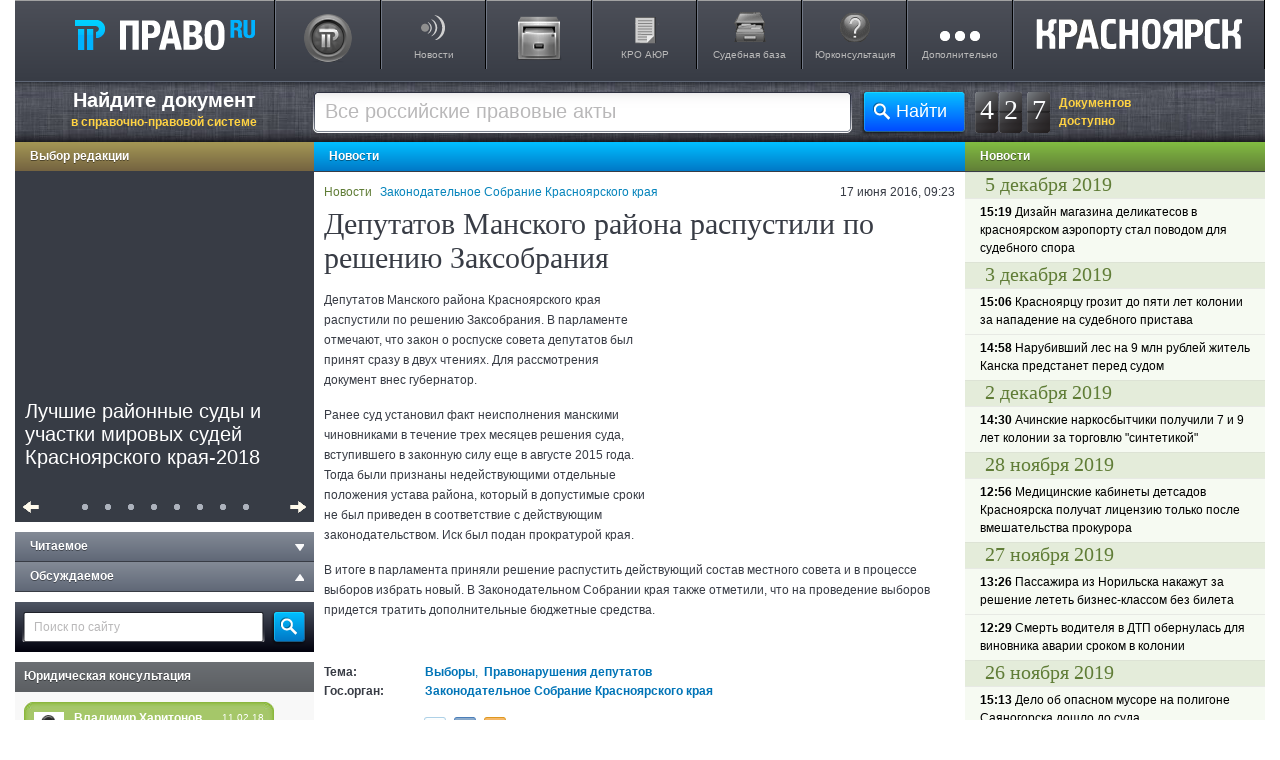

--- FILE ---
content_type: text/html; charset=UTF-8
request_url: https://krasn.pravo.ru/news/view/52672/
body_size: 61364
content:
	<!DOCTYPE html>
	<html lang="ru">
	<head>
		<meta charset="UTF-8"/>
<meta name="csrf-param" content="_csrf">
<meta name="csrf-token" content="qOpqeiGJ1dCcd2JGZ4JXpIPlWL5k8xvxnO5vHKuxsLz-nDAIR925qupPEhc92hrd7Z8ayA26dsTqmitM6YmE7g==">
<title>Депутатов Манского района распустили по решению Заксобрания</title>
<meta property="og:url" content="https://krasn.pravo.ru/news/view/52672/">
<meta name="google-site-verification" content="XF9uQX-UO6IphGNcZq-G0wBNSwTFozxdUyAZUurP0xM">
<meta name="yandex-verification" content="bf201e5604d93019">
<meta name="description" content="Депутатов Манского района Красноярского края распустили по решению Заксобрания. В парламенте отмечают, что закон о роспуске совета депутатов был принят сразу в двух чтениях. Для рассмотрения документ внес губернатор.">
<meta name="keywords" content="Выборы, Правонарушения депутатов, Законодательное Собрание Красноярского края">
<link href="https://krasn.pravo.ru/news/view/52672/" rel="canonical">
<link href="/assets/2dabda90/css/social-likes_classic.css?v=1764837466" rel="stylesheet">
<link href="/assets/23dbafa6/css/style.css?v=1764837467" rel="stylesheet">
<link href="/assets/ee3dab50/css/krasn.css?v=1764837467" rel="stylesheet">
<link href="/assets/2951fb8f/themes/smoothness/jquery-ui.min.css?v=1764837468" rel="stylesheet" media="none" onload="if(media!=&#039;all&#039;)media=&#039;all&#039;">
<link href="/assets/8adae70e/css/modal.css?v=1764837467" rel="stylesheet" media="none" onload="if(media!=&#039;all&#039;)media=&#039;all&#039;">
<link href="/assets/9ff0506/css/news-list.css?v=1764837468" rel="stylesheet" media="none" onload="if(media!=&#039;all&#039;)media=&#039;all&#039;">
<script>
(function(i,s,o,g,r,a,m){i['GoogleAnalyticsObject']=r;i[r]=i[r]||function(){
		(i[r].q=i[r].q||[]).push(arguments)},i[r].l=1*new Date();a=s.createElement(o),
	m=s.getElementsByTagName(o)[0];a.async=1;a.src=g;m.parentNode.insertBefore(a,m)
})(window,document,'script','https://www.google-analytics.com/analytics.js','ga');

ga('create', 'UA-10892669-1', 'auto');
ga('send', 'pageview');

			var metricEventUrl = "https://c.pravo.ru";
			var metricClickEvent = "1";
			var metricLoadEvent = "2";
		</script>	<meta name="title" content="Депутатов Манского района распустили по решению Заксобрания">
	<meta name="twitter:title" content="Депутатов Манского района распустили по решению Заксобрания">
	<meta property="og:title" content="Депутатов Манского района распустили по решению Заксобрания">
	<meta name="twitter:description" content="Депутатов Манского района Красноярского края распустили по решению Заксобрания. В парламенте отмечают, что закон о роспуске совета депутатов был принят сразу в двух чтениях. Для рассмотрения документ внес губернатор.">
	<meta name="twitter:card" content="summary">
	<meta name="twitter:site" content="@pravo_ru">
	<meta name="twitter:domain" content="pravo.ru">
	<meta property="og:description" content="Депутатов Манского района Красноярского края распустили по решению Заксобрания. В парламенте отмечают, что закон о роспуске совета депутатов был принят сразу в двух чтениях. Для рассмотрения документ внес губернатор.">
	<meta property="og:site_name" content="ПРАВО.Ru">
	<meta property="og:type" content="article">
	<meta property="og:image" content="https://pravo.ru/store/images/4/49173.jpg">
	<link rel="image_src" href="https://pravo.ru/store/images/4/49173.jpg">
	<meta name="twitter:image" content="https://pravo.ru/store/images/4/49173.jpg">
	<meta property="og:url" content="https://pravo.ru/news/view/52672/"/>
	<link rel="canonical" href="https://pravo.ru/news/view/52672/"/>
<meta name="viewport" content="width=device-width">
<meta name="google-site-verification" content="XF9uQX-UO6IphGNcZq-G0wBNSwTFozxdUyAZUurP0xM"/>
<meta property="fb:admins" content="100000017559934">
<meta name="application-name" content="ПРАВО.RU">
<meta name="msapplication-TileColor" content="#383C45">
<meta name="msapplication-TileImage" content="/pravoru.png">
<link rel="dns-prefetch" href="//ajax.googleapis.com">
<link rel="alternate" type="application/rss+xml" title="RSS" href="/rss/">
	</head>
	<body>
	<script>var sps_documents_count = 427</script>	<div id="modalPopup">
</div>
		<div id="page">
		<header class="header">
	<a class="logo" rel="home" accesskey="h" href="https://pravo.ru" onclick="_gaq.push(['_trackEvent', 'topMenuClick', '00', document.URL, 0, true]);
	   document.location=this.href; return false; ">Право.Ru</a>
	<nav role="navigation">
		<ul>

			<li><a class="pp-1" target="_blank" href="http://docs.pravo.ru/" onclick="_gaq.push(['_trackEvent', 'topMenuClick', '41', document.URL,0,  true]);
	   document.location=this.href; return false; "></a>
			</li>
			<li><a class="p-1" href="/news/">Новости</a>
				<ul>
					<li><a class="pp-1" href="/review/">Актуальные темы</a>
					</li>
					<li><a class="pp-2" href="/analytic/">Обзоры и аналитика</a>
					</li>
				</ul>
			</li>

			<li><a class="pp-2" href="/pravoru/"></a>
			</li>
			<li><a class="p-2" href="/tags/6797/">КРО АЮР</a>
			<li><a class="p-4" href="#"">Судебная база</a>
				<ul>
					<li><a class="pp-2" target="_blank" href="https://pravo.ru/judges_search/" onclick="_gaq.push(['_trackEvent', 'topMenuClick', '42', document.URL, 0, true]);
	   document.location=this.href; return false; ">База судов</a>
					</li>
					<li><a class="pp-3" target="_blank" href="https://pravo.ru/courts_search/" onclick="_gaq.push(['_trackEvent', 'topMenuClick', '43', document.URL, 0, true]);
	   document.location=this.href; return false; ">Досье судей</a>
					</li>
				</ul>
			</li>
			<li><a class="p-7" href="https://faq.pravo.ru">Юрконсультация</a>
			<li><a class="p-9" href="#menu-extra">Дополнительно</a></li>
			<li><a class="p-22" href="https://krasn.pravo.ru"></a></li>

		</ul>
	</nav>
</header>		<ul class="fly-menu fly-menu-preload">
	<li class="home"><a href="https://pravo.ru">Право.Ru</a>
	<li><a href="https://pravo.ru/caricature/calendar/">Календарь карикатур</a>
	<li><a href="https://pravo.ru/discussion/">Обсуждения</a>
	<li><a href="https://pravo.ru/arbitr_practice/anons/?action=search&s_type=3">Досье
			судей</a>
	<li><a href="https://krasn.pravo.ru/review/">Актуальные темы</a>
	<li class="vk"><a target="_blank" title="Мы ВКонтакте" href="http://vk.com/pravo_ru" rel="nofollow">V</a></li>
	<li class="twitter"><a target="_blank" title="&laquo;Право.Ru&raquo; в Twitter" href="http://twitter.com/pravo_ru"
						   rel="nofollow">T</a>
	<li class="top"><a href="/">Наверх</a>
	<li class="close"><a title="Скрыть меню" href="/">[X]</a>
</ul>
		<div id="top-con-bl">
	<div class="slogon-top">
		<a href="http://docs.pravo.ru/">Найдите документ <span>в справочно-правовой системе</span></a>
	</div>
	<div class="counter-top"><a id="doc_counter_top" href="http://docs.pravo.ru" target="_blank"><span class="counter-number">4</span><span class="counter-number delim">2</span><span class="counter-number">7</span></a><span class="title">Документов<br/> доступно</span></div>	<div class="search-top">
		<form accept-charset="utf-8" name="search_top" class="form_sps">
			<input class="button-search-top" type="submit" value="Найти">
			<div class="inp-txt-bl">
				<div class="inp-txt-l">
					<div class="inp-txt-r">
						<input class="txt-search-top" type="text" autocomplete="off" name="search_query"
							   placeholder="Все российские правовые акты">
					</div>
				</div>
			</div>
		</form>
	</div>
</div>
		<div class="wrapper bg-col-left">
			<div class="wrapper bg-col-right">
				<div id="left-col">
					<div class="heading h-brown"><a href="/review/">Выбор редакции</a></div>
<div class="news-carousel carousel" id="carousel_container" style="visibility: visible; overflow: hidden; position: relative; z-index: 2; left: 0; width: 300px;">
	<ul>
					<li class="js-edition-select" data-id="56239"  data-pos="1" data-type="A">
				<a href="/analytic/view/56239/?cl=A">
					<img class="news-img" src="https://pravo.ru/store/images/4/6635.jpg" alt="Лучшие районные суды и участки мировых судей Красноярского края-2018" height="225" width="300"/>
				</a>
				<div class="news-carousel-inner">
					<div class="news-overflow-hidden">
						<a href="/analytic/view/56239/?cl=A">
							<i style="color: #FFFFFF; font-style: normal;">
								Лучшие районные суды и участки мировых судей Красноярского края-2018							</i>
						</a>
						<p class="news-text"></p>
					</div>
					<div class="carousel-news-back"></div>
				</div>
			</li>
					<li class="js-edition-select" data-id="56467"  data-pos="2" data-type="A">
				<a href="/review/view/56467/?cl=A">
					<img class="news-img" src="https://pravo.ru/store/images/4/23481.jpg" alt="Полиция не нашла следов поджога в лесах края" height="225" width="300"/>
				</a>
				<div class="news-carousel-inner">
					<div class="news-overflow-hidden">
						<a href="/review/view/56467/?cl=A">
							<i style="color: #FFFFFF; font-style: normal;">
								Полиция не нашла следов поджога в лесах края							</i>
						</a>
						<p class="news-text"></p>
					</div>
					<div class="carousel-news-back"></div>
				</div>
			</li>
					<li class="js-edition-select" data-id="56477"  data-pos="3" data-type="A">
				<a href="/review/view/56477/?cl=A">
					<img class="news-img" src="https://pravo.ru/store/images/4/18792.jpg" alt="Генпрокуратура раскритиковала положение дел в лесной отрасли" height="225" width="300"/>
				</a>
				<div class="news-carousel-inner">
					<div class="news-overflow-hidden">
						<a href="/review/view/56477/?cl=A">
							<i style="color: #FFFFFF; font-style: normal;">
								Генпрокуратура раскритиковала положение дел в лесной отрасли							</i>
						</a>
						<p class="news-text"></p>
					</div>
					<div class="carousel-news-back"></div>
				</div>
			</li>
					<li class="js-edition-select" data-id="56494"  data-pos="4" data-type="A">
				<a href="/review/view/56494/?cl=A">
					<img class="news-img" src="https://pravo.ru/store/images/4/21562.jpg" alt="Заксобрание приняло закон о достройке домов обманутых дольщиков" height="225" width="300"/>
				</a>
				<div class="news-carousel-inner">
					<div class="news-overflow-hidden">
						<a href="/review/view/56494/?cl=A">
							<i style="color: #FFFFFF; font-style: normal;">
								Заксобрание приняло закон о достройке домов обманутых дольщиков							</i>
						</a>
						<p class="news-text"></p>
					</div>
					<div class="carousel-news-back"></div>
				</div>
			</li>
					<li class="js-edition-select" data-id="56505"  data-pos="5" data-type="A">
				<a href="/review/view/56505/?cl=A">
					<img class="news-img" src="https://pravo.ru/store/images/4/31685.jpg" alt="Первое заседание VIII сессии парламента края: назначения и законотворчество" height="225" width="300"/>
				</a>
				<div class="news-carousel-inner">
					<div class="news-overflow-hidden">
						<a href="/review/view/56505/?cl=A">
							<i style="color: #FFFFFF; font-style: normal;">
								Первое заседание VIII сессии парламента края: назначения и законотворчество							</i>
						</a>
						<p class="news-text"></p>
					</div>
					<div class="carousel-news-back"></div>
				</div>
			</li>
					<li class="js-edition-select" data-id="56448"  data-pos="6" data-type="A">
				<a href="/review/view/56448/?cl=A">
					<img class="news-img" src="https://pravo.ru/store/images/4/35122.jpg" alt="С экс-спикера Минусинского горсовета взыскали 3 млн руб. за Land Cruiser" height="225" width="300"/>
				</a>
				<div class="news-carousel-inner">
					<div class="news-overflow-hidden">
						<a href="/review/view/56448/?cl=A">
							<i style="color: #FFFFFF; font-style: normal;">
								С экс-спикера Минусинского горсовета взыскали 3 млн руб. за Land Cruiser							</i>
						</a>
						<p class="news-text"></p>
					</div>
					<div class="carousel-news-back"></div>
				</div>
			</li>
					<li class="js-edition-select" data-id="56487"  data-pos="7" data-type="A">
				<a href="/review/view/56487/?cl=A">
					<img class="news-img" src="https://pravo.ru/store/images/4/33330.jpg" alt="Красноярцам не придется занимать на капремонт другим муниципалитетам" height="225" width="300"/>
				</a>
				<div class="news-carousel-inner">
					<div class="news-overflow-hidden">
						<a href="/review/view/56487/?cl=A">
							<i style="color: #FFFFFF; font-style: normal;">
								Красноярцам не придется занимать на капремонт другим муниципалитетам							</i>
						</a>
						<p class="news-text"></p>
					</div>
					<div class="carousel-news-back"></div>
				</div>
			</li>
					<li class="js-edition-select" data-id="50824"  data-pos="8" data-type="A">
				<a href="/news/view/50824/?cl=A">
					<img class="news-img" src="https://pravo.ru/store/images/4/42946.jpg" alt="Считаешь себя отличным юристом? Докажи! 3.0." height="225" width="300"/>
				</a>
				<div class="news-carousel-inner">
					<div class="news-overflow-hidden">
						<a href="/news/view/50824/?cl=A">
							<i style="color: #FFFFFF; font-style: normal;">
								Считаешь себя отличным юристом? Докажи! 3.0.							</i>
						</a>
						<p class="news-text"></p>
					</div>
					<div class="carousel-news-back"></div>
				</div>
			</li>
			</ul>te
	<div class="carousel-control">
		<button class="c-prev fl-l"></button>
		<button class="c-next fl-r" id="carousel_next"></button>
		<div class="c-buttons">
							<button type="button" id="c-news-0" class="c-btn"></button>
							<button type="button" id="c-news-1" class="c-btn"></button>
							<button type="button" id="c-news-2" class="c-btn"></button>
							<button type="button" id="c-news-3" class="c-btn"></button>
							<button type="button" id="c-news-4" class="c-btn"></button>
							<button type="button" id="c-news-5" class="c-btn"></button>
							<button type="button" id="c-news-6" class="c-btn"></button>
							<button type="button" id="c-news-7" class="c-btn"></button>
					</div>
	</div>
</div>
					
<div id="accordion-menu">
					<div class="heading h-grey accordion-button header-off">Читаемое <i></i></div>
		<div id="readable" class="popular-articles accordion-content">
					</div>
				<div class="heading h-grey accordion-button header-off">Обсуждаемое <i></i></div>
		<div id="discussed" class="popular-articles accordion-content">
					</div>
	</div>					<div class="search-mod">
	<form action="/news_search/" name="search" method="GET">
		<input type="hidden" value="search" name="action" />
		<input class="txt-search-mod" autocomplete="off" type="text" name="search_query" placeholder="Поиск по сайту" />
		<input class="button-search-mod" type="button" value="" onclick="if(''!=search.search_query.value)search.submit();return false;" />
	</form>
</div>					<div class="heading-other"><a href="https://faq.pravo.ru">Юридическая консультация</a></div>
<div class="consult-mod">
	<div class="consult-quest">
		<div class="consult-bottom-bord">
			<div class="people-name">
				<div class="date">11.02.18</div>
				<div class="person-info">
					<img width="30" height="30" alt="" src="/themes/v2/images/anonim.png">
					<a href="https://faq.pravo.ru/view/32161/">Владимир Харитонов</a>
				</div>
			</div>
			<a href="https://faq.pravo.ru/view/32161/">Добрый день.
Я являюсь гражданином РФ, но значительную часть времени проживаю в Швейцарии. При этом владею бизнесом в России (зарегистрировано ООО) и при этом сам зарегистрирован как ИП по российским законам...</a>
		</div>
	</div>
	<div class="consult-answer">
		<div class="consult-answer-top">
			<div class="consult-answer-bottom">
				<div class="people-name">
					<div class="date">19.02.18</div>
					<div class="person-info">
						<div class="person-info"><img width="30" height="30" alt="" src="/themes/v2/images/anonim.png">
							<a href="https://faq.pravo.ru/view/32161/">Иванов Андрей Михайлович,</a></div>
					</div>
				</div>
				<a href="https://faq.pravo.ru/view/32161/">Добрый день!1. Для того, чтобы определить, какие правила налогообложения будут применяться в Вашем случае, необходимо проанализировать Соглашение между Российской Федерацией и Швейцарской Конфедерацией от 15.11.1995 об избежании двойного налогообложения в отношении налогов на доходы и капитал (далее - Соглашение)...</a>
			</div>
		</div>
	</div>
</div>
					
<div class="heading-other"><a href="https://pravo.ru/process/">Дело №</a></div>
<div class="deal-number">
	<a href="https://pravo.ru/process/view/147284//"><img width="280"
									   src="https://pravo.ru/store/images/4/62360.jpg"></a>
	<a class="deal-link" href="https://pravo.ru/process/view/147284/">Спутники и астероиды: чем занимаются космические юристы</a><br>
	<a class="deal-desc" href="https://pravo.ru/process/view/147284/">Космические юристы разрабатывают правила контакта с внеземной жизнью, предлагают способы борьбы с космическим мусором и оформляют наем космической станции по образцу договора аренды офиса. Еще они знают, кому принадлежит Луна и законно ли вести добычу минералов на астероидах. Юристы в этой сфере помогают и космическим туристам, но это далеко не главные их клиенты.</a>
</div>
<!--  AdFox code Start -->
<!--AdFox START-->
<div id="adfox_151784272360234066"></div>
<script>
	window.Ya.adfoxCode.create({
		ownerId: 265261,
		containerId: 'adfox_151784272360234066',
		params: {
			pp: 'g',
			ps: 'cqtg',
			p2: 'fuou'
		}
	});
</script>
<!--  AdFox code END  -->
<!--  AdRiver code START. Type:AjaxJS Site: pravo.ru BN:5 -->
<div id="adriver_banner_819017220"></div>

<script type="text/javascript">
	new adriver("adriver_banner_819017220", {sid:218872, bt:52, bn:5});
</script>

<!--  AdRiver code END  -->
					<!-- LEFT SIDE !-->
				</div>
				<div id="center-col">
					<div class="heading h-blue">Новости</div>
	<article id="page-news">
		<div class="info-bl">
			<div class="date">17 июня 2016, 09:23</div>
			<div class="tags">
				<span><a href="/news/">Новости</a></span>
				<a href="/tags/7080/">Законодательное Собрание Красноярского края</a>&nbsp;
			</div>
		</div>
		<h1>
			Депутатов Манского района распустили по решению Заксобрания		</h1>
					<p></p>
							<div class="news-img-div">
				<img class="news-img" src="https://pravo.ru/store/images/4/49173.jpg" width="300" height="225"
					 alt="" style="border-left: 5px solid #fff;"/>
							</div>
									<div class="news-text"><p>Депутатов Манского района Красноярского края распустили по решению Заксобрания. В парламенте отмечают, что закон о роспуске совета депутатов был принят сразу в двух чтениях. Для рассмотрения документ внес губернатор.</p> <p>Ранее суд установил факт неисполнения манскими чиновниками в течение трех месяцев решения суда, вступившего в законную силу еще в августе 2015 года. Тогда были признаны недействующими отдельные положения устава района, который в допустимые сроки не был приведен в соответствие с действующим законодательством. Иск был подан прократурой края.</p> <p>В итоге в парламента приняли решение распустить действующий состав местного совета и в процессе выборов избрать новый. В Законодательном Собрании края также отметили, что на проведение выборов придется тратить дополнительные бюджетные средства.</p></div>
		
	</article>
	<!--
	<div class="directBlock">
	-->
	<!-- Яндекс.Директ -->
	<!--
		 <script type="text/javascript">
			 yandex_partner_id = 146257;
			 yandex_site_bg_color = 'FFFFFF';
			 yandex_ad_format = 'direct';
			 yandex_font_size = 1;
			 yandex_direct_type = 'horizontal';
			 yandex_direct_limit = 2;
			 yandex_direct_title_font_size = 3;
			 yandex_direct_links_underline = false;
			 yandex_direct_title_color = '0000CC';
			 yandex_direct_url_color = '006600';
			 yandex_direct_text_color = '000000';
			 yandex_direct_hover_color = '0066FF';
			 yandex_direct_sitelinks_color = '0000CC';
			 yandex_direct_favicon = true;
			 yandex_no_sitelinks = false;
			 document.write('<scr'+'ipt type="text/javascript" src="//an.yandex.ru/system/context.js"></scr'+'ipt>');
		 </script>
	 </div>
	 -->
	<table class="tab_tag">
							<tr valign="top">
				<td class="t">Тема:</td>
				<td class="tag-heading">
																	<a href="/tags/67/">Выборы</a>,&nbsp																	<a href="/tags/7094/">Правонарушения депутатов</a>									</td>
			</tr>
					<tr valign="top">
				<td class="t">Гос.орган:</td>
				<td class="tag-heading">
																	<a href="/tags/7080/">Законодательное Собрание Красноярского края</a>									</td>
			</tr>
				<tr valign="top">
			<td>&nbsp;</td>
			<td>&nbsp;</td>
		</tr>
		<tr valign="middle">
			<td class="t">
				Разместить на:
			</td>
			<td class="tb">
				
<div class="social-likes social-likes_notext" data-url="https://pravo.ru/news/view/52672/">
	<div class="twitter" data-via="pravo_ru" title="Поделиться ссылкой в Твиттере">&nbsp;</div>
	<div class="vkontakte" title="Поделиться ссылкой во Вконтакте">&nbsp;</div>
	<div class="odnoklassniki" title="Поделиться ссылкой в Одноклассниках">&nbsp;</div>
</div>
			</td>
		</tr>
	</table>
	<br/>
	<table class="tab_tag">
		<tr valign="top">
			<td colspan="2" class="t">
				<iframe
					src="https://www.facebook.com/plugins/like.php?href=https://pravo.ru/news/view/52672/&amp;layout=standard&amp;show_faces=false&amp;width=450&amp;action=recommend&amp;colorscheme=light&amp;height=25"
					scrolling="no" frameborder="0" style="border:none; overflow:hidden; width:450px; height:25px;"
					allowTransparency="true"></iframe>
			</td>
			<td>
							</td>
		</tr>
	</table>
	<br/>
	
		<div id="unit_82870"><a href="http://smi2.net/"></a></div>
	<script type="text/javascript" charset="utf-8">
		(function () {
			var sc = document.createElement('script');
			sc.type = 'text/javascript';
			sc.async = true;
			sc.src = '//news.smi2.ru/data/js/82870.js';
			sc.charset = 'utf-8';
			var s = document.getElementsByTagName('script')[0];
			s.parentNode.insertBefore(sc, s);
		}());
	</script>
	<div id="unit_82889"><a href="http://net.finam.ru/"></a></div>
	<script type="text/javascript" charset="utf-8">
		(function () {
			var sc = document.createElement('script');
			sc.type = 'text/javascript';
			sc.async = true;
			sc.src = '//news.net.finam.ru/data/js/82889.js';
			sc.charset = 'utf-8';
			var s = document.getElementsByTagName('script')[0];
			s.parentNode.insertBefore(sc, s);
		}());
	</script>


				</div>
			</div>
			<div id="right-col">
				
<div id=b-rollover class="b-rollover">
	<div class=b-rollover__t><i></i></div>
	<div class=b-rollover__bg>
		<div id=b-rollover__i class=b-rollover__i></div>
	</div>
	<div class=b-rollover__b><i></i></div>
	<div class=b-rollover__corner></div>
</div><div class="heading h-green news-filter-heading"><div class="news-filter-list"><a href="/news/">Новости</a></div></div><div class="head-day">5 декабря 2019</div>
<div id="nl1_56601" class="news-simple">
	<a href="/news/view/56601/"
	   class="rollover-activate">
		<b>15:19</b>
		Дизайн магазина деликатесов в красноярском аэропорту стал поводом для судебного спора	</a>
	<div class="b-rollover-info">
		<div class="descr">В Арбитражный суд Красноярского края поступило исковое заявление предпринимательницы Татьяны Жаворонок. Она требует признать недействительными торги на право заключения договора аренды помещения для размещения магазина по продаже сибирских деликатесов в международном аэропорту "Красноярск"</div>
	</div>
</div>

<div class="head-day">3 декабря 2019</div>
<div id="nl1_56600" class="news-simple">
	<a href="/news/view/56600/"
	   class="rollover-activate">
		<b>15:06</b>
		Красноярцу грозит до пяти лет колонии за нападение на судебного пристава	</a>
	<div class="b-rollover-info">
		<div class="descr">В отношении жителя Красноярска возбудили уголовное дело по ч. 1 ст. 318 УК РФ ("Применение насилия в отношении представителя власти"). Он напал на судебного пристава.</div>
	</div>
</div>


<div id="nl1_56599" class="news-simple">
	<a href="/list/view/56599/"
	   class="rollover-activate">
		<b>14:58</b>
		Нарубивший лес на 9 млн рублей житель Канска предстанет перед судом	</a>
	<div class="b-rollover-info">
		<div class="descr">В Красноярском крае возбудили уголовное дело в отношении мужчины, который незаконно вырубил лес на 9 000 000 рублей.</div>
	</div>
</div>

<div class="head-day">2 декабря 2019</div>
<div id="nl1_56598" class="news-simple">
	<a href="/news/view/56598/"
	   class="rollover-activate">
		<b>14:30</b>
		Ачинские наркосбытчики получили 7 и 9 лет колонии за торговлю "синтетикой"	</a>
	<div class="b-rollover-info">
		<div class="descr">В Ачинске суд вынес приговор наркосбытчикам, распространявшим наркотики через тайники. Подробнее об этом рассказали в пресс-службе Западно-Сибирской транспортной прокуратуры.</div>
	</div>
</div>

<div class="head-day">28 ноября 2019</div>
<div id="nl1_56597" class="news-simple">
	<a href="/news/view/56597/"
	   class="rollover-activate">
		<b>12:56</b>
		Медицинские кабинеты детсадов Красноярска получат лицензию только после вмешательства прокурора	</a>
	<div class="b-rollover-info">
		<div class="descr">После вмешательства прокуратуры Октябрьского района Красноярска детская больница начала процедуру получения лицензии на осуществление медицинской деятельности в медицинских кабинетах детских садов.</div>
	</div>
</div>

<div class="head-day">27 ноября 2019</div>
<div id="nl1_56596" class="news-simple">
	<a href="/news/view/56596/"
	   class="rollover-activate">
		<b>13:26</b>
		Пассажира из Норильска накажут за решение лететь бизнес-классом без билета	</a>
	<div class="b-rollover-info">
		<div class="descr">Транспортные полицейские привлекли к административной ответственности пассажира самолета в Красноярске, который нарушил правила полета и не выполнил распоряжения командира воздушного судна.</div>
	</div>
</div>


<div id="nl1_56595" class="news-simple">
	<a href="/news/view/56595/"
	   class="rollover-activate">
		<b>12:29</b>
		Смерть водителя в ДТП обернулась для виновника аварии сроком в колонии	</a>
	<div class="b-rollover-info">
		<div class="descr">5 ноября Канский городской суд рассматрел дело гражданина Ильина, который обвинялся по ч.3 статья 264 УК РФ в совершении преступления. По версии обвинения, он нарушил правила дорожного движения при управлении автомобилем, и в результате по неосторожности причинил смерть водителю второго участника ДТП.</div>
	</div>
</div>

<div class="head-day">26 ноября 2019</div>
<div id="nl1_56594" class="news-simple">
	<a href="/news/view/56594/"
	   class="rollover-activate">
		<b>15:13</b>
		Дело об опасном мусоре на полигоне Саяногорска дошло до суда	</a>
	<div class="b-rollover-info">
		<div class="descr">25 ноября прокурор Республики Хакасия утверждил обвинительное заключение в отношении должностного лица коммерческой организации, которого обвиняемого в ином обращении химических отходов с нарушением установленных правил, если это деяние создало угрозу причинения существенного вреда окружающей среде (ч. 1 ст. 247 Уголовного кодекса Российской Федерации).</div>
	</div>
</div>


<div id="nl1_56593" class="news-simple">
	<a href="/news/view/56593/"
	   class="rollover-activate">
		<b>13:16</b>
		Пожар в краевой колонии обернулся прокурорской проверкой	</a>
	<div class="b-rollover-info">
		<div class="descr">Красноярская прокуратура провела проверку по факту пожара в ИК-5 ГУФСИН России по Красноярскому краю. Подробнее об этом рассказали в пресс-службе ведомства.</div>
	</div>
</div>

<div class="head-day">25 ноября 2019</div>
<div id="nl1_56592" class="news-simple">
	<a href="/news/view/56592/"
	   class="rollover-activate">
		<b>13:56</b>
		Бывшего инспектара лишили мундира за махинации со страховыми выплатами	</a>
	<div class="b-rollover-info">
		<div class="descr">Прокуратура Октябрьского района поддержала в суде обвинение по уголовному делу о злоупотреблении должностными полномочиями бывшим инспектором ДПС. Подробнее об этом рассказали в региональной прокуратуре.</div>
	</div>
</div>


<div id="nl1_56591" class="news-simple">
	<a href="/news/view/56591/"
	   class="rollover-activate">
		<b>11:56</b>
		Попытка получить компенсацию за таблетки обернулась для красноярки потерей 138 тыс. рублей	</a>
	<div class="b-rollover-info">
		<div class="descr">Попытка получить компенсацию за некачественные таблетки обернулась для красноярки потерей 140 000 рублей. Подробнее об этом рассказали в краевой полиции.</div>
	</div>
</div>

<div class="head-day">22 ноября 2019</div>
<div id="nl1_56590" class="news-simple">
	<a href="/news/view/56590/"
	   class="rollover-activate">
		<b>15:32</b>
		РЖД заплатит 1,5 млн рублей за нарушение порядка строительства	</a>
	<div class="b-rollover-info">
		<div class="descr">РЖД привлекли к административной ответственности. Компания заплатит 1 500 000 рублей за административные правонарушения. Подробнее об этом расказали в пресс-службе АС Красноярского края.</div>
	</div>
</div>


<div id="nl1_56589" class="news-simple">
	<a href="/news/view/56589/"
	   class="rollover-activate">
		<b>12:07</b>
		Фиктивное трудоустройство слесаря-сантехника обернулось уголовным делом для руководителя	</a>
	<div class="b-rollover-info">
		<div class="descr">В Красноярске начальника филиала "Дом ребенка" заподозрили в злоупотреблении полномочиями. Подробнее об этом рассказали в пресс-службе ГУ СК РФ по краю.</div>
	</div>
</div>

<div class="head-day">21 ноября 2019</div>
<div id="nl1_56588" class="news-simple">
	<a href="/news/view/56588/"
	   class="rollover-activate">
		<b>16:02</b>
		Молодой железногорец ответит перед судом за ДТП с полицейским	</a>
	<div class="b-rollover-info">
		<div class="descr">Житель Железногорска сбил сотрудника полка ДПС. Как рассказали в Следственном комитете по Красноярскому краю и Хакасии, все произошло 19 октября 2019 года. 21-летний молодой человек находился в своей машине около дома на улице 60 лет ВЛКСМ. Его пытался остановить сотрудник полка ДПС, однако водитель испугался возможного наказания и сбил полицейского.</div>
	</div>
</div>


<div id="nl1_56587" class="news-simple">
	<a href="/news/view/56587/"
	   class="rollover-activate">
		<b>10:44</b>
		Сотрудниц красноярского банка наказали за присвоенные из банкоматов купюры	</a>
	<div class="b-rollover-info">
		<div class="descr">Сотрудниц банка наказали за хищение денег из банкоматов. Подробнее об этом рассказали в пресс-службе краевой прокуратуры.</div>
	</div>
</div>

<div class="head-day">20 ноября 2019</div>
<div id="nl1_56586" class="news-simple">
	<a href="/news/view/56586/"
	   class="rollover-activate">
		<b>15:31</b>
		Пьяное оскорбление полицейского обошлось жителю края в 10 тыс. руб.	</a>
	<div class="b-rollover-info">
		<div class="descr">В Туруханском районе местного жителя признан виновным в оскорблении полицейского. Подробнее об этом рассказали в пресс-службе ГУ СК РФ по краю.</div>
	</div>
</div>


<div id="nl1_56585" class="news-simple">
	<a href="/news/view/56585/"
	   class="rollover-activate">
		<b>11:51</b>
		Жительница Хакасии ответит перед судом за контрабанду сильнодействующих веществ	</a>
	<div class="b-rollover-info">
		<div class="descr">В Республике Хакасия местная жительница предстанет перед судом за контрабанду сильнодействующего вещества. Подробнее об этом рассказали в пресс-службе Западно-Сибирской транспортной прокуратуры.</div>
	</div>
</div>

<div class="head-day">19 ноября 2019</div>
<div id="nl1_56584" class="news-simple">
	<a href="/news/view/56584/"
	   class="rollover-activate">
		<b>16:15</b>
		"Сибиряк" хотят заставить платить за долгую стройку нового корпуса краевой больницы	</a>
	<div class="b-rollover-info">
		<div class="descr">Строительную компанию "Сибиряк" хотят заставить заплатить около 8 916 000 рублей за стройку нового корпуса краевой больницы. Объект должен был быть достроен и открыт к Универсиаде-2019 в марте, но до сих пор не открыт.</div>
	</div>
</div>


<div id="nl1_56583" class="news-simple">
	<a href="/news/view/56583/"
	   class="rollover-activate">
		<b>14:32</b>
		Строительство метро в Красноярске может стать поводом для судебного разбирательства	</a>
	<div class="b-rollover-info">
		<div class="descr">В Арбитражный суд Красноярского края поступил спор по строительству участка первой линии метрополитена в Красноярске. об этом рассказали в пресс-службе суда.</div>
	</div>
</div>


<div id="nl1_56582" class="news-simple">
	<a href="/news/view/56582/"
	   class="rollover-activate">
		<b>13:39</b>
		Экс-председателя участковой избирательной комиссии заподозрили в подделке подписей избирателей	</a>
	<div class="b-rollover-info">
		<div class="descr">В Красноярском крае экс-председателя участковой избирательной комиссии заподозрили в нарушении конституционных прав граждан. Подробнее об этом рассказали в ГУ СК РФ по краю.</div>
	</div>
</div>

<div class="head-day">15 ноября 2019</div>
<div id="nl1_56581" class="news-simple">
	<a href="/news/view/56581/"
	   class="rollover-activate">
		<b>16:58</b>
		Прокуратура добилась возбуждения уголовного дела по факту загрязнения вод реки Сисим	</a>
	<div class="b-rollover-info">
		<div class="descr">Прокуратура добилась возбуждения уголовного дела по факту загрязнения вод реки Сисим вследствие прорыва дамбы 9 октября.</div>
	</div>
</div>


<div id="nl1_56580" class="news-simple">
	<a href="/news/view/56580/"
	   class="rollover-activate">
		<b>14:11</b>
		Жителя Железногорска отправили в колонию строгого режима за угрозу убийства ветеринару	</a>
	<div class="b-rollover-info">
		<div class="descr">Жителя Железногорска осудили за угрозу убийства ветеринару. Размахивая ножом, тот требовал спасти любимого кота.</div>
	</div>
</div>


<div id="nl1_56578" class="news-simple">
	<a href="/news/view/56578/"
	   class="rollover-activate">
		<b>10:47</b>
		Экс-глава счетной палаты Татьяна Давыденко продолжает оспаривать свою отставку	</a>
	<div class="b-rollover-info">
		<div class="descr">Экс-глава счетной палаты Татьяна Давыденко продолжает оспаривать свою отставку</div>
	</div>
</div>

<div class="head-day">14 ноября 2019</div>
<div id="nl1_56579" class="news-simple">
	<a href="/news/view/56579/"
	   class="rollover-activate">
		<b>17:05</b>
		Красноярца осудили за фиктивную прописку пятерых иностранцев	</a>
	<div class="b-rollover-info">
		<div class="descr">Жителя Ленинского района краевого центра осудили за фиктивную прописку в своей квартире пятерых иностранцев.</div>
	</div>
</div>


<div id="nl1_56577" class="news-simple">
	<a href="/news/view/56577/"
	   class="rollover-activate">
		<b>13:23</b>
		Суд отказал ООО "Аэропром" в иске к краевому Лесопожарному центру	</a>
	<div class="b-rollover-info">
		<div class="descr">Арбитражный суд Красноярского края отказал руководителю ООО "Аэропром" Марии Давыденко в удовлетворении заявления об отмене решения УФАС о признании обоснованными действий КГАУ "Лесопожарный центр" при закупке авиационных услуг на тушение лесных пожаров.</div>
	</div>
</div>


<div id="nl1_56576" class="news-simple">
	<a href="/news/view/56576/"
	   class="rollover-activate">
		<b>10:25</b>
		Судебные приставы добились погашения 6 700 000 руб. долга по зарплате	</a>
	<div class="b-rollover-info">
		<div class="descr">Судебный пристав ОСП № 2 Советского района по Красноярску взыскала 6 700 000 руб. долга по заработной плате работникам предприятия, осуществляющего буровые работы.</div>
	</div>
</div>

<div class="head-day">13 ноября 2019</div>
<div id="nl1_56575" class="news-simple">
	<a href="/news/view/56575/"
	   class="rollover-activate">
		<b>15:16</b>
		Дело поджигателей красноярской мэрии ушло в суд	</a>
	<div class="b-rollover-info">
		<div class="descr">Прокуратура направила в суд уголовное дело двух красноярцев, забросавших здание городской администрации бутылками с зажигательной смесью.</div>
	</div>
</div>


<div id="nl1_56574" class="news-simple">
	<a href="/news/view/56574/"
	   class="rollover-activate">
		<b>12:39</b>
		Красноярских риэлторов уличили в нарушении прав потребителей	</a>
	<div class="b-rollover-info">
		<div class="descr">Краевое управление Роспротребнадзора посоветовало красноярцам быть бдительнее при заключении договоров на подбор недвижимости.</div>
	</div>
</div>


<div id="nl1_56573" class="news-simple">
	<a href="/news/view/56573/"
	   class="rollover-activate">
		<b>10:31</b>
		В Красноярске пройдет очередной день бесплатной юридической помощи	</a>
	<div class="b-rollover-info">
		<div class="descr">21 ноября в Красноярске пройдет очередной день бесплатной юридической помощи.</div>
	</div>
</div>

<div class="head-day">12 ноября 2019</div>
<div id="nl1_56572" class="news-simple">
	<a href="/news/view/56572/"
	   class="rollover-activate">
		<b>14:48</b>
		Суд обязал благоустроить красноярский спецприемник по прокурорскому иску	</a>
	<div class="b-rollover-info">
		<div class="descr">Кировский районный суд Красноярска признал спецприемник для административно арестованных МУ МВД России "Красноярское" не соответствующим требованиям законодательства о порядке отбывания административного ареста.</div>
	</div>
</div>


<div id="nl1_56571" class="news-simple">
	<a href="/news/view/56571/"
	   class="rollover-activate">
		<b>10:32</b>
		В Роспотребнадзоре рассказали, на что жители края жаловались чаще всего	</a>
	<div class="b-rollover-info">
		<div class="descr">В Управлении Роспотребнадзора по Красноярскому краю подвели итоги горячей линии по рассмотрению жалоб о защите прав потребителей в октябре. </div>
	</div>
</div>

<div class="head-day">11 ноября 2019</div>
<div id="nl1_56570" class="news-simple">
	<a href="/news/view/56570/"
	   class="rollover-activate">
		<b>13:28</b>
		Полиция задержала интернет-мошенницу, выудившую у клиенток более 500 000 руб. за покупку мехов	</a>
	<div class="b-rollover-info">
		<div class="descr">Красноярские полицейские задержали 25-летнюю жительницу Красноярска, подозреваемую в мошенничестве через интернет.

</div>
	</div>
</div>


<div id="nl1_56569" class="news-simple">
	<a href="/news/view/56569/"
	   class="rollover-activate">
		<b>10:48</b>
		Прокуратура обнаружила мошенничества при предоставлении земли многодетным в центре Красноярска	</a>
	<div class="b-rollover-info">
		<div class="descr">В Центральном районе Красноярска выявлены случаи безвозмездного предоставления земельных участков по подложным документам о рождении детей.</div>
	</div>
</div>

<div class="head-day">8 ноября 2019</div>
<div id="nl1_56568" class="news-simple">
	<a href="/news/view/56568/"
	   class="rollover-activate">
		<b>18:47</b>
		СКР возбудил уголовное дело о халатности по факту нападения стаи собак на ребенка	</a>
	<div class="b-rollover-info">
		<div class="descr">Следственный комитет возбудил уголовное дело после нападения собак на мальчика в Ленинском районе Красноярска.</div>
	</div>
</div>


<div id="nl1_56567" class="news-simple">
	<a href="/news/view/56567/"
	   class="rollover-activate">
		<b>16:28</b>
		В Красноярске пресекли крупный канал поставки оружия и наркотиков	</a>
	<div class="b-rollover-info">
		<div class="descr">В Красноярске пресекли крупный канал поставки оружия и наркотиков</div>
	</div>
</div>


<div id="nl1_56566" class="news-simple">
	<a href="/news/view/56566/"
	   class="rollover-activate">
		<b>12:19</b>
		Злостного неплательщика алиментов отправили в колонию строгого режима	</a>
	<div class="b-rollover-info">
		<div class="descr">Норильчанина, задолжавшего своему ребенку более 60 000 руб., отправили в колонию строгого режима на 6 месяцев.</div>
	</div>
</div>


<div id="nl1_56565" class="news-simple">
	<a href="/news/view/56565/"
	   class="rollover-activate">
		<b>10:16</b>
		Судебные приставы взыскали 274 000 руб. за некачественную химчистку салона авто	</a>
	<div class="b-rollover-info">
		<div class="descr">В Канском районе судебный пристав-исполнитель взыскала в пользу автовладелицы 274 000 руб. материального ущерба за испорченный салон машины.</div>
	</div>
</div>

<div class="head-day">7 ноября 2019</div>
<div id="nl1_56564" class="news-simple">
	<a href="/news/view/56564/"
	   class="rollover-activate">
		<b>16:42</b>
		Замначальника красноярской колонии подозревают в злоупотреблении полномочиями	</a>
	<div class="b-rollover-info">
		<div class="descr">СКР по по Красноярскому краю и Республике Хакасия возбудил уголовное дело в отношении бывшего заместителя начальника ФКУ ИК-22 ГУФСИН России по Красноярскому краю.</div>
	</div>
</div>


<div id="nl1_56563" class="news-simple">
	<a href="/news/view/56563/"
	   class="rollover-activate">
		<b>10:16</b>
		Квалификационная коллегия судей Красноярского края объявила об открытии вакансий	</a>
	<div class="b-rollover-info">
		<div class="descr">Квалификационная коллегия судей Красноярского края объявила об открытии вакансий.</div>
	</div>
</div>

<div class="head-day">6 ноября 2019</div>
<div id="nl1_56561" class="news-simple">
	<a href="/news/view/56561/"
	   class="rollover-activate">
		<b>17:49</b>
		Арбитражный суд признал банкротом еще одного красноярского застройщика	</a>
	<div class="b-rollover-info">
		<div class="descr">Застройщик жилого комплекса "Нойланд Черемушки" ООО "Монтаж-Строй" объявлен банкротом.</div>
	</div>
</div>


<div id="nl1_56562" class="news-simple">
	<a href="/news/view/56562/"
	   class="rollover-activate">
		<b>15:22</b>
		В Красноярском крае назначены федеральные и мировые судьи	</a>
	<div class="b-rollover-info">
		<div class="descr">В Красноярском крае назначены федеральные и мировые судьи.</div>
	</div>
</div>

				<!-- Right SIDE !-->
			</div>
		</div>
		<ul class="menu-extra" id="menu-extra">
    <li><span>Разделы</span>
        <ul>
            <li><a href="https://krasn.pravo.ru/news/">Новости</a></li>
            <li><a href="https://krasn.pravo.ru/tags/6601/">Обзоры прессы</a></li>
            <li><a href="https://krasn.pravo.ru/interpravo/">Интерправо</a></li>
            <li><a href="https://krasn.pravo.ru/review/">Актуальные темы</a></li>
            <li><a href="https://pravo.ru/court_report/">Репортажи</a></li>
            <li><a href="https://pravo.ru/opinions/">Мнение</a></li>
            <li><a href="https://pravo.ru/process/">Дело №</a></li>
            <li><a href="https://pravo.ru/rating/">Рейтинги</a></li>
        </ul>
    </li>
    <li><span>Темы</span>
        <ul>
            <li><a href="https://pravo.ru/tags/3377/">Законодательство</a></li>
            <li><a href="https://pravo.ru/tags/5556/">Ответственность судей</a></li>
            <li><a href="https://pravo.ru/tags/392/">Уголовное дело</a></li>
            <li><a href="https://pravo.ru/tags/2728/">Рынок юридических услуг</a></li>
            <li><a href="https://pravo.ru/tags/6972/">Клиенты против юристов</a></li>
            <li><a href="https://pravo.ru/tags/6811/">Юридическая карьера</a></li>
            <li><a href="https://pravo.ru/tags/257/">Банкротство</a></li>
            <li><a href="https://pravo.ru/tags/7010/">Исторический документ</a></li>
        </ul>
    </li>
    <li><span>Судебная база</span>
        <ul>
            <li><a target="_blank" href="http://kad.arbitr.ru" rel="nofollow">Картотека арбитражных дел</a></li>
            <li><a target="_blank" href="http://ras.arbitr.ru" rel="nofollow">Решения арбитражных судов</a></li>
            <li><a target="_blank" href="http://rad.arbitr.ru" rel="nofollow">Календарь рассмотрения арбитражных
                    дел</a></li>
            <li><a target="_blank" href="https://pravo.ru/judges_search/">Досье судей</a>
            </li>
            <li><a target="_blank" href="https://pravo.ru/courts_search/">Информация о
                    судах</a></li>
            <li><a target="_blank" href="https://pravo.ru/rss/">RSS лента новостей</a></li>
            <li><a href="https://pravo.ru/hh/">Вакансии для юристов</a></li>
        </ul>
    </li>
    <li><span>Сервисы</span>
        <ul>
            <li><a target="_blank" href="http://twitter.com/pravo_ru" rel="nofollow">&laquo;Право.Ru&raquo; в
                    Twitter</a></li>
            <li><a target="_blank" href="http://vk.com/pravo.ru_lawnews" rel="nofollow">&laquo;Право.Ru&raquo; в
                    VK</a></li>
        </ul>
    </li>
</ul>
<footer>
    <div class="logo-footer">
        <a href="https://pravo.ru">
            <img src="//pravo.ru/p-logo.png" alt="">
            ООО &laquo;ПРАВОдник&raquo; <img src="[data-uri]" width="28" height="18"
                alt="18+"
                class="plus18">
        </a>
    </div>
    <div class="data-footer">
        Свидетельство Эл №ФС 77-31590.
        Выдано Федеральной службой по надзору<br /> в сфере массовых коммуникаций,
        связи и охраны культурного наследия.<br />
        Телефон редакции: +7 (965) 157-64-53
        <div class="footer-lnk">
            <a href="https://pravo.ru/info/edition/">Редакция</a><span>|</span>
            <a href="https://pravo.ru/news/view/124913/">Конференции</a><span>|</span>
            <a href="https://pravo.ru/info/adv/">Реклама</a><span>|</span>
            <a href="https://pravo.ru/info/rules/">Правила перепечатки</a><span>|</span>
            <a href="mailto:info@pravo.ru">Обратная связь</a>
                    </div>
    </div>
    <div class="counters-footer">
        <noindex>
            <!--LiveInternet counter-->
            <script>
                <!--
                new Image().src = "//counter.yadro.ru/hit;krasn.pravo.ru?r" +
                    escape(document.referrer) + ((typeof(screen) == "undefined") ? "" :
                        ";s" + screen.width + "*" + screen.height + "*" + (screen.colorDepth ?
                            screen.colorDepth : screen.pixelDepth)) + ";u" + escape(document.URL) +
                    ";h" + escape(document.title.substring(0, 80)) +
                    ";" + Math.random(); //
                -->
            </script><!--/LiveInternet-->
        </noindex>
    </div>
</footer>
<!-- begin of google sales -->
<script type="text/javascript">
    var google_conversion_id = 971623802;
    var google_custom_params = window.google_tag_params;
    var google_remarketing_only = true;
</script>
<script type="text/javascript" src="//www.googleadservices.com/pagead/conversion.js">
</script>
<noscript>
    <div style="display:inline;">
        <img height="1" width="1" style="border-style:none;" alt=""
            src="//googleads.g.doubleclick.net/pagead/viewthroughconversion/971623802/?value=0&amp;guid=ON&amp;script=0" />
    </div>
</noscript>
<!-- end of google sales -->	</div>
	<script src="/assets/c7b4b310/js/event.js?v=1764837466" defer></script>
<script src="/assets/981cfffd/jquery.min.js?v=1764837466"></script>
<script src="/assets/2dabda90/js/social-likes.min.js?v=1764837466"></script>
<script src="/assets/23dbafa6/js/scripts.js?v=1764837467"></script>
<script src="/assets/2951fb8f/jquery-ui.min.js?v=1764837468"></script>
<script src="/assets/5e850cfe/yii.js?v=1764837468"></script>
<script src="/assets/8adae70e/js/modal.js?v=1764837467"></script>
<script src="/assets/bb96c91d/js/jcarousellite.min.js?v=1764837468"></script>
<script src="/assets/e878e020/js/accordion.js?v=1764837468"></script>
<script src="/assets/9ff0506/js/rollover.js?v=1764837468"></script>
<script>$('.form_sps').submit(function(){
		ga('send', { hitType:'event', eventCategory:'Form', eventAction:'submit',  eventLabel:'sps',  });
		if(search_top.search_query.value==''){
			window.location='http://docs.pravo.ru/';
			return false;
		} else {
			window.location = 'http://docs.pravo.ru/search/list/?search_query=' + search_top.search_query.value
			return false;
		}
	});</script>
<script>jQuery(function ($) {

            if ($.fn.button) {
                var bootstrapButton = $.fn.button.noConflict(); 
                $.fn.bootstrapBtn = bootstrapButton;
            }
jQuery('#modalPopup').dialog({"width":400,"dialogClass":"","modal":true,"autoOpen":false,"resizable":false,"draggable":false,"position":{"my":"top+40","at":"top+40"},"show":{"effect":"drop","direction":"up"},"hide":{"effect":"drop","direction":"up"}});
});</script>	</body>
	</html>


--- FILE ---
content_type: text/css
request_url: https://krasn.pravo.ru/assets/23dbafa6/css/style.css?v=1764837467
body_size: 34480
content:
/* Pre normalize.css tests */
article,aside,details,figcaption,figure,footer,header,hgroup,main,nav,section{display:block}
audio,canvas,video{display:inline-block;*display:inline;*zoom:1}
audio:not([controls]){display:none}
[hidden]{display:none}
html{font-size:100%;-webkit-text-size-adjust:100%;-ms-text-size-adjust:100%}
html,button,input,select,textarea{font-family:sans-serif}
body{margin:0}
a:focus{outline:thin dotted}
a:active,a:hover{outline:0}
h1{font-size:2em;margin:0.67em 0}
h2{font-size:1.5em;margin:.83em 0}
h3{font-size:1.17em;margin:1em 0}
h4{font-size:1em;margin:1.33em 0}
h5{font-size:.83em;margin:1.67em 0}
h6{font-size:.67em;margin:2.33em 0}
abbr[title]{border-bottom:1px dotted}
b,strong{font-weight:bold}
blockquote{margin:1em 40px}
dfn{font-style:italic}
hr{-moz-box-sizing:content-box;box-sizing:content-box;height:0}
mark{background:#ff0;color:#000}
p,pre{margin:1em 0}
code,kbd,pre,samp{font-family:monospace,serif;_font-family:'courier new',monospace;font-size:1em}
pre{white-space:pre;white-space:pre-wrap;word-wrap:break-word}
q{quotes:none}
q:before,q:after{content:'';content:none}
small{font-size:80%}
sub,sup{font-size:75%;line-height:0;position:relative;vertical-align:baseline}
sup{top:-0.5em}
sub{bottom:-0.25em}
dl,menu,ol,ul{margin:1em 0}
dd{margin:0 0 0 40px}
menu,ol,ul{padding:0 0 0 40px}
nav ul,nav ol{list-style:none;list-style-image:none}
img{border:0;-ms-interpolation-mode:bicubic}
svg:not(:root){overflow:hidden}
figure{margin:0}
form{margin:0}
fieldset{border:1px solid #c0c0c0;margin:0 2px;padding:0.35em 0.625em 0.75em}
legend{border:0;padding:0;white-space:normal}
button,input,select,textarea{font-size:100%;margin:0;vertical-align:baseline}
button,input{line-height:normal}
button,select{text-transform:none}
button,html input[type="button"],input[type="reset"],input[type="submit"]{-webkit-appearance:button;cursor:pointer}
button[disabled],html input[disabled]{cursor:default}
input[type="checkbox"],input[type="radio"]{box-sizing:border-box;padding:0}
input[type="search"]{-webkit-appearance:textfield;-moz-box-sizing:content-box;-webkit-box-sizing:content-box;box-sizing:content-box}
input[type="search"]::-webkit-search-cancel-button,input[type="search"]::-webkit-search-decoration{-webkit-appearance:none}
button::-moz-focus-inner,input::-moz-focus-inner{border:0;padding:0}
textarea{overflow:auto;vertical-align:top}
table{border-collapse:collapse;border-spacing:0}


body{font-size:1em;/*line-height:1.4*/} /* TODO: Restore line-height */

td{vertical-align:top}

	div,dl,dt,dd,ul,li,h1,h2,h3,h4,h5,h6,pre,code,form,fieldset,input,textarea,p,blockquote,th,td{margin:0;padding:0;}
	fieldset,img{border:0;}address,caption,cite,code,dfn,strong,th,var {font-style:normal;font-weight:normal;}
	ul li{list-style:none;}
	caption,th{text-align:left;}
	h1,h2,h3,h4,h5,h6{font-size:100%;font-weight:normal;}
	input,textarea,select{font-family:inherit;font-size:inherit;font-weight:inherit;}

html,body{height:100%}

body {
	background:#FFF;
	color:#383C45;
	font:12px Arial,Helvetica,sans-serif;
	}

:focus{outline:0}
img {display:block;}
a {color:#000;text-decoration:underline;}
a:hover {text-decoration:none;}

.clear {clear:both;}
.fl-l {float:left;}
.fl-r {float:right;}

h1 {font:2.5em Georgia;}
h2 {font:2.5em Georgia;}
h3 {font:19px Georgia, serif;}

p {padding:0 0 15px 0;}

input, .input {
	color: #2D3038;
}

/* Quotes */
blockquote:before {
	display:block;
	content:"";
	position:absolute;
	top:20px;
	left:18px;
	width:10px;
	height:8px;
	background:url(../images/blockquote.png) no-repeat;
	}
blockquote {
	position:relative;
	overflow:hidden;
	margin:0 0 20px;
	padding:18px 30px;
	border-radius:5px;
	background:#F3F3F4;
	}
	blockquote p {
		display:inline;
		margin:0;
		padding:0 12px 0 0;
		color:#373B44;
		font:italic 15px/20px Arial,Helvetica,sans-serif;
		background:url(../images/blockquote.png) 100% 100% no-repeat;
		}

/* Placeholders */
::-webkit-input-placeholder {color:#B9B8B9}
:-ms-input-placeholder {color:#B9B8B9}
:-moz-placeholder {color:#B9B8B9}
.placeholder {color:#B9B8B9}

/* New Hidden */
body .hidden {
	position:absolute;
	top:-999em;
	left:-999em;
	}

/* Page
------------------------------------ */
#page {
	position:relative;
	margin:auto;
	width:1250px;
	background:#FFF;
	}

/* Header
------------------------------------ */
header {
	position:relative;
	z-index:2;
	height:80px;
	border-top:1px solid #A2A2A2;
	border-bottom:1px solid #5F6776;
	background:#383C45;
	background:-webkit-linear-gradient(#4C4F58, #383C45);
	background:linear-gradient(#4C4F58, #383C45);
	-pie-background:linear-gradient(#4C4F58, #383C45);
	behavior:url(/PIE.htc);
	}

/* Nav */
header nav {
	position:absolute;
	top:-1px;
	right:0;
	border-left:1px solid #000;
	}
	header nav a {
		display:block;
		padding-top:50px;
		width:104px;
		height:30px;
		background:url(../images/header.png) no-repeat;
		color:#B9B8B9;
		text-align:center;
		text-decoration:none;
		font-size:10px;
		filter:url(filters.svg#grayscale);
		filter:gray;
		-webkit-filter:grayscale(1);
		-webkit-transition:background 0.5s ease-in-out, color 0.5s ease-in-out;
		transition:background 0.5s ease-in-out, color 0.5s ease-in-out;
		}
	header nav a.p-14,
	header nav a:hover {
		filter:none;
		-webkit-filter:grayscale(0);
		color:#FFF;
		}
	header nav a.mute {
		filter:url(filters.svg#grayscale);
		filter:gray;
		-webkit-filter:grayscale(0);
		-webkit-transition:background 0.5s ease-in-out, color 0.5s ease-in-out;
		transition:background 0.5s ease-in-out, color 0.5s ease-in-out;
	}
	header nav a.p-15,
	header nav a:hover {
		filter:none;
		-webkit-filter:grayscale(0);
		color:#FFF;
	}

	header nav a.p-15 {
		width: 113px !important;
	}

	header nav li {
		position:relative;
		float:left;
		border-right:1px solid #000;
		border-left:1px solid #707785;
		}
		header nav li:nth-child(even) a {width:103px;}
		header nav li li:first-child {
			padding-top:1px;
			border-top:0;
			}
		header nav li li {
			float:none;
			border-top:1px solid #5F6776;
			border-right:0;
			border-bottom:1px solid #000;
			border-left:0;
			}
			header nav li li a {
				padding:70px 1px 0;
				height:29px;
				}
		header nav li ul {
			position:absolute;
			top:-999em;
			left:-999em;
			width:104px;
			background:#4D5462 url(../images/header.png) 100% -285px no-repeat;
			box-shadow:#666 0 6px 12px;
			behavior:url(/PIE.htc);
			}
		header nav li:hover ul.prehover {
			top:-999em;
			left:-999em;
			}
		header nav li:hover ul,
		header nav li ul.hover,
		header nav li:hover ul.hover {
			top:82px;
			left:0;
			}
	header nav .p-2, header nav .p-4,header nav .p-6,header nav .p-8 {width:103px;} /* IE7-IE8 */
	header nav .p-1 {background-position:0 0;}
	header nav .p-2 {background-position:-104px 0;}
	header nav .p-3 {background-position:-208px 0;}
	header nav .p-4 {background-position:-312px 0;}
	header nav .p-5 {background-position:-416px 0;}
	header nav .p-6 {background-position:-520px 0;}
	header nav .p-7 {background-position:-624px 0;}
	header nav .p-8 {background-position:-832px 0;}
	header nav .login .p-8 {background-position:-728px 0;}
	header nav .p-9 {background-position:-936px 0;}
	header nav .p-11 {background-position:1px -55px;}
	header nav .p-12 {background-position:-104px -63px;}
	header nav .p-13 {background-position:-207px -61px;}
	header nav .p-14 {background-position:-310px -61px;}
	header nav .p-15 {background-position:-415px -58px}
	header nav .pp-1 {background-position:0 -170px;}
	header nav .pp-2 {background-position:-104px -170px;}
	header nav .pp-3 {background-position:-208px -170px;}
	header nav .p-16 {background-position: -316px -182px}
	.no-js header nav .login {display:none;}

header nav li em {
	position:absolute;
	top:5px;
	right:5px;
	padding:0 1px;
	border:1px solid #C00E0E;
	border-radius:1px;
	background:#C00E0E;
	color:#FFF;
	text-transform:uppercase;
	font:8px/1 Arial,Helvetica,sans-serif;
	}

/* Count-balloon */
header nav li a.count-balloon {
	position:absolute;
	top:6px;
	right:0;
	width:auto;
	}

/* Logo */
header .logo {
	position:absolute;
	top:8px;
	left:49px;
	padding:10px;
	width:180px;
	height:30px;
	background:url(../images/header.png) -668px -245px no-repeat;
	text-indent:-999em;
	}

/* Community-header
------------------------------------ */
.community-header {
	overflow:hidden;
	margin-bottom:1px;
	box-shadow:0 1px 0 0 #000;
	}
.community-header:after {
	content:"";
	position:absolute;
	top:10px;
	right:45px;
	width:66px;
	height:51px;
	background:url(../images/community-header.png) no-repeat;
	}
	.community-header b {
		color:#00ABFF;
		font-weight:normal;
		}
	.community-header p {
		position:absolute;
		top:0;
		left:299px;
		margin:0;
		padding:11px 0 0 0;
		width:650px;
		height:57px;
		border:solid #707785;
		border-width:0 1px;
		box-shadow:0 0 0 1px #000;
		color:#95969E;
		text-shadow:0 -1px 0 #1B1F28;
		text-align:center;
		font:15px/18px Arial,Helvetica,sans-serif;
		behavior:url(/PIE.htc);
		}
		.community-header p a {
			display:block;
			text-decoration:none;
			text-shadow:0 -1px 0 #00060D;
			color:#F4F6FB;
			font:28px/33px Arial,Helvetica,sans-serif;
			}
	.community-header .icon {
		position:absolute;
		top:23px;
		padding-left:30px;
		width:120px;
		min-height:24px;
		background:url(../images/community-header-icons.png) no-repeat;
		color:#FFF;
		text-decoration:none;
		font:11px/13px Arial,Helvetica,sans-serif;
		}
	.community-header .email {
		right:130px;
		}
	.community-twitter {
		margin:20px;
		padding:0 0 0 30px;
		background:url(../images/community-header-icons.png) 0 -95px no-repeat;
		line-height:18px;
		}
		.community-twitter a {
			color:#0090D0;
			text-decoration:none;
			font-weight:bold;
			}

/* Fly-menu
------------------------------------ */
.fly-menu {
	position:fixed;
	top:0;
	left:50%;
	z-index:999;
	display:none;
	margin-left:-625px;
	width:1250px;
	height:30px;
	background:#000;
	background:-webkit-linear-gradient(#5E6675, #000000);
	background:linear-gradient(#5E6675, #000000);
	-pie-background:linear-gradient(#5E6675, #000000);
	box-shadow:#333 0 0 10px;
	behavior:url(/PIE.htc);
	}
	.fly-menu a {
		position:relative;
		display:block;
		height:29px;
		border-right:1px solid #000;
		border-left:1px solid #75797E;
		background:url(../images/header.png) -999em -999em no-repeat;
		color:#FFF;
		text-decoration:none;
		-webkit-transition:background 0.3s ease-in-out;
		transition:background 0.3s ease-in-out;
		*width:expression(parseInt(1026 / (this.parentNode.parentNode.childNodes.length - 6)) - 2 +'px');
		}
	.fly-menu a:hover {background-color:#000}
	.fly-menu em {
		position:absolute;
		top:3px;
		right:13px;
		padding:0 1px;
		border:1px solid #4AADEA;
		border-radius:1px;
		background:#30C1F5;
		background:-webkit-linear-gradient(#30C1F5, #1C9CEA);
		background:linear-gradient(#30C1F5, #1C9CEA);
		text-transform:uppercase;
		font:8px/1 Arial,Helvetica,sans-serif;
		}
	.fly-menu li {
		display:table-cell;
		text-align:center;
		font:12px/29px Arial,Helvetica,sans-serif;
		*float:left;
		}
		.fly-menu .home a,
		.fly-menu .facebook a,
		.fly-menu .vk a,
		.fly-menu .twitter a,
		.fly-menu .close a {
			text-indent:-999em;
			}
		.fly-menu .home a:hover,
		.fly-menu .facebook a:hover,
		.fly-menu .vk a:hover,
		.fly-menu .twitter a:hover,
		.fly-menu .close a:hover {
			background-color:transparent;
			}
	.fly-menu .home,
	.fly-menu .home a {
		width:103px;
		}
	.fly-menu .home a,
	.fly-menu .home a:hover {
		border-left:0;
		background-position:-869px -198px;
		}
	.fly-menu .facebook,
	.fly-menu .facebook a {
		width:29px;
		}
	.fly-menu .facebook a,
	.fly-menu .facebook a:hover {
		border-right:0;
		background-position:-867px -229px;
		}
	.fly-menu .vk,
	.fly-menu .vk a {
		width:30px;
		}
	.fly-menu .vk a,
	.fly-menu .vk a:hover {
		border:0;
		background-position:-896px -229px;
		}
	.fly-menu .twitter,
	.fly-menu .twitter a {
		width:29px;
		}
	.fly-menu .twitter a,
	.fly-menu .twitter a:hover {
		border-left:0;
		background-position:-922px -229px;
		}
	.fly-menu .close,
	.fly-menu .close a {
		width:29px;
		}
	.fly-menu .close a,
	.fly-menu .close a:hover {
		border-right:0;
		background-position:-955px -229px;
		}
	.fly-menu .top {
		position:absolute;
		top:30px;
		left:10px;
		width:85px;
		}
		.fly-menu .top a {
			height:19px;
			border:solid 1px #00000C;
			border-width:0 1px 1px;
			border-bottom-right-radius:3px;
			border-bottom-left-radius:3px;
			background:#3A3B46;
			box-shadow:#666 0 0 10px;
			text-transform:lowercase;
			line-height:19px;
			opacity:.7;
			}
		.fly-menu .top a:hover {
			opacity:1;
			}
.fly-menu-preload {
	top:-999em;
	display:table;
	}

/* Menu-extra
------------------------------------ */
.menu-extra {
	position:relative;
	overflow:hidden;
	margin:auto;
	padding:0 1px 10px;
	width:1248px;
	background:#75797E url(../images/menu-extra.png) repeat-x;
	color:#FFF;
	font:12px/29px Arial,Helvetica,sans-serif;
	}
	.menu-extra span {
		display:block;
		text-decoration:underline;
		font-weight:bold;
		}
	.menu-extra em {
		position:relative;
		left:5px;
		display:inline-block;
		width:31px;
		background:#1F99E8 url(../images/menu-extra_new.png) 50% 50% no-repeat;
		color:#FFF;
		vertical-align:middle;
		text-align:center;
		font:10px/16px Arial,Helvetica,sans-serif;
		*display:inline;
		*zoom:1;
		}
	.menu-extra li {
		float:left;
		margin:10px 10px 0;
		padding-left:10px;
		width:282px;
		border-bottom:2px solid #7C8084;
		}
		.menu-extra li li {
			float:none;
			margin:0 0 0 -10px;
			padding:0;
			width:292px;
			border:solid #7C8084;
			border-width:2px 0 0;
			}
	.menu-extra a {
		position:relative;
		display:block;
		padding-left:10px;
		width:282px;
		color:#F2F0F0;
		text-decoration:none;
		-webkit-transition:background 0.3s ease;
		transition:background 0.3s ease;
		}
	.menu-extra a:hover {background:#696D73}
#menu-extra-alt {
	position:absolute;
	top:81px;
	left:0;
	z-index:1;
	display:none;
	}

/* Count-balloon
------------------------------------ */
.count-balloon {
	display:inline-block;
	margin:0 5px;
	padding:0 7px;
	height:16px;
	border:1px solid #FFF;
	border-radius:9px;
	background:#007CC9;
	background:-webkit-linear-gradient(#00BBFC, #007CC9);
	background:linear-gradient(#00BBFC, #007CC9);
	-pie-background:linear-gradient(#00BBFC, #007CC9);
	behavior:url(/PIE.htc);
	text-shadow:0 -1px 0 #0091C7;
	font:12px/16px Arial,Helvetica,sans-serif;
	color:#FFF;
	box-shadow:#666 0px 2px 3px;
	*display:inline;
	*zoom:1;
	}

/* bof main blocks */

.wrapper {
	float:left;
	width:100%;
}

.bg-col-left {
	background:url(../images/bg-col-left.gif) repeat-y;
}

.bg-col-left.col-l-to-r {
	background:url(../images/bg-col-left-to-right.gif) repeat-y 100% 0;
}

.bg-col-left.col-r-to-l {
	background:url(../images/bg-col-left.gif) repeat-y 300px 0;
}

.bg-col-left.dis-l-marg{
	background:none;
}
.bg-col-left.bg-border-right{
	background: url(../images/bg-border-right.gif) repeat-y 298px 0;
}

.bg-col-right {
	background:url(../images/bg-col-right.gif) repeat-y 100% 0;
}

.col-r-to-l .bg-col-right {
	background:url(../images/bg-col-right.gif) repeat-y 0 0;
}

#top-con-bl {
	position:relative;
	overflow:hidden;
	width:100%;
	height:60px;
	background:#474a56 url(../images/top-con-bg.jpg) repeat-x;
}

#left-col {
	position:relative;
	z-index:1;
	width:299px;
	float:left;
	background:#f3f3f4;
}

.dis-l-marg #left-col{
	display:none;
}

.col-l-to-r #left-col {
	float:right;
	background:#f3f3f4;
	margin: 0 300px 0 0;
}

.col-r-to-l #left-col {
	background:#f3f3f4;
	margin: 0 0 0 300px;
}

.bg-border-right #left-col{background: none;}

#center-col {
	margin:0 300px 0 299px;
	background:#fff;
}

.dis-l-marg#center-col {
	margin:0 300px 0 0;
}
.dis-l-marg #center-col {margin:0 300px 0 0;}

.col-l-to-r #center-col {
	margin:0 599px 0 0;
}

.col-r-to-l #center-col {
	margin:0;
	overflow:hidden;
}


#right-col {
	float:left;
	width:300px;
	margin:0 0 0 -300px;
	background:#f6faf2;
}

.col-r-to-l #right-col {
	float:left;
	margin:0 0 0 -100%;
}

footer {
	clear:both;
	height:88px;
	background:#3a3e47 url(../images/footer.gif) repeat-x;
}


/* eof main blocks */

/* bof top content */

.slogon-top {
	float:left;
	width:278px;
	padding:7px 10px 0 10px;
}
.slogon-top a {
	display:block;
	text-decoration:none;
	text-align:center;
	font:bold 20px Arial,Helvetica,sans-serif;
	color:#fff;
}
.slogon-top span {
	font:bold 12px Arial,Helvetica,sans-serif;
	padding:3px 0 0 0;
	display:block;
	color:#ffd343;
}

.counter-top {
	position:absolute;
	top:0;
	left:960px;
	padding:10px 0 0 0;
	width:333px;
}
.counter-top a {
	float:left;
	text-decoration: none;
	padding: 0 3px 3px 0;
	white-space: nowrap;
}
.counter-top .title {
	font:bold 1em Arial;
	color:#FFD343;
	line-height:18px;
	padding:2px 5px;
	float:left;
}
.counter-top .counter-number {
	float:left;
	width:23px;
	height:39px;
	margin:0 1px 0 0;
	text-align:center;
	padding:2px 0 0 0;
	color:#fafbfd;
	font:2.35em Tahoma;
	background:url(../images/counter-bg.png) no-repeat;
}
.counter-top .delim {
	margin:0 5px 0 0 !important;
}

.search-top {
	padding:8px 0 0 0;
	margin:0 297px 0 298px;
}

.inp-txt-bl {
	height:41px;
	margin:2px 116px 0 0;
	background:#fff url(../images/inp-txt-bl.gif) repeat-x;
}

.inp-txt-l {
	height:41px;
	background:url(../images/inp-txt-l.gif) no-repeat;
}

.inp-txt-r {
	height:33px;
	padding:8px 12px 0 12px;
	background:url(../images/inp-txt-r.gif) no-repeat 100% 0;
}

.search-top .txt-search-top {
	width:100%;
	font:1.65em Arial;
	border:none;
	background:none;
}

.search-top .button-search-top {
	float:right;
	width:108px;
	height:46px;
	cursor:pointer;
	padding:0 0 6px 36px;
	text-align:left;
	font:1.5em Arial;
	color:#fff;
	border:none;
	background:#0087d2 url(../images/button-search-top.gif) no-repeat;
	margin:-2px 0 0 0;
	line-height: 43px;
}

/* eof top content */

/* bof headers */

.heading {
	height:22px;
	padding:7px 20px 0 15px;
	color:#fff;
	font:bold 1em Arial;
	text-shadow:0 1px 0 rgba(0,0,0,.4);
	border-bottom:solid 1px #383c45;
}

.heading span {
	float:right;
}

.heading a, .heading-other a {
	color:#fff;
	text-decoration:none;
}
.heading a:hover, .heading-other a:hover {
	text-decoration:underline;
}

.heading span a:hover {
	text-decoration:underline;
}

.h-green {background:#617f37 url(../images/h-green.gif) repeat-x;}
.h-grey {background:#606877 url(../images/h-grey.gif) repeat-x;}
.h-brown {background:#756441 url(../images/h-brown.gif) repeat-x;}
.h-blue {background:#0079c7 url(../images/h-blue.gif) repeat-x;}
.h-blue h1 {font: bold 1em Arial;}
.voting-heading {border-top: 10px solid white;}

.heading-other {
	height:23px;
	padding:7px 20px 0 9px;
	color:#fff;
	font:bold 1em Arial;
	text-shadow:0 1px 0 rgba(0,0,0,.4);
	background:#5c5f63 url(../images/heading-other.gif) repeat-x;
	border-top: 10px solid #FFF;
}

/* eof headers */

/* bof news-simple */

.head-day {
	border-top:solid 1px #dde3d5;
	border-bottom:solid 1px #e7e9e4;
	background:#e4ecda;
	padding:0 20px 2px 20px;
	color:#607D37;
	font:1.65em Georgia;
	margin:0 0 -1px 0;
}

.news-simple {
	border-top:solid 1px #e7e9e4;
	line-height:1.5;
	padding:4px 10px 5px 15px;
	background:#F6FAF2;
	-webkit-transition:background 3s ease-in-out;
	transition:background 3s ease-in-out;
}

.news-simple-new {
	border-top:solid 1px #e7e9e4;
	line-height:1.5;
	padding:4px 10px 5px 15px;
	background:#e6eae2;
	-webkit-transition:background 3s ease-in-out;
	transition:background 3s ease-in-out;
}

.pushed-item {
	background:#F2F1C4;
}
.news-simple a {
	text-decoration:none;
	display:block;
	line-height:1.5;
}
.news-simple-new a {
	text-decoration:none;
	display:block;
	line-height:1.5;
}

/*.news-simple a:visited {
	color:#800080;
}*/
.news-simple a.ch {
	color: #0F7E81;
}
.news-simple-new a.ch {
	color: #0F7E81;
}
.news-simple b {
	color: #000;
}
.news-simple-new b {
	color: #000;
}


.news-simple-hover {
	background: #eaf4e0;
	text-decoration: none !important;
}
.news-simple a:hover {text-decoration:none;}
.news-simple-new a:hover {text-decoration:none;}

.news-simple-company {
	border-top:solid 1px #e7e9e4;
	line-height:1.5;
	padding:4px 10px 5px 15px;
	background:#F6FAF2;
	-webkit-transition:background 3s ease-in-out;
	transition:background 3s ease-in-out;
}
.pushed-item {
	background:#F2F1C4;
}
.news-simple-company a {
	text-decoration:none;
	display:block;
	line-height:1.5;
}
/*.news-simple a:visited {
	color:#800080;
}*/
.news-simple-company a.ch {
	color: #0F7E81;
}

.news-simple-company b {
	color: #000;
}

.news-simple-hover-company {
	background: #eaf4e0;
	text-decoration: none !important;
}
.news-simple-company a:hover {text-decoration:none;}


.right-border {
	padding-right:5px;
	background:url(../images/right-border.png) repeat-y 100% 0;
}

.top-border {
	background:#fcfcfe url(../images/top-border.gif) repeat-x;
}

.top-left-corner {
	padding:3px 0 0 0;
	background:url(../images/top-left-corner.gif) no-repeat 0 0;
}

.bottom-right-corner {
	height:7px;
	clear:both;
	background:url(../images/bottom-right-corner.png) no-repeat 100% 0;
}
*+html .bottom-right-corner {
	width:100%;
	position:absolute;
}

.bottom-left-corner {
	height:7px;
	padding:0 7px 0 4px;
	background:url(../images/bottom-left-corner.png) no-repeat 0 0;
}

.bottom-border {
	height:7px;
	background:url(../images/bottom-border.png) repeat-x;
}

.top-left-corner ul {
	zoom:1;
	border-left:solid 1px #5f6776;
}
.top-left-corner li {
	border-top:solid 1px #dcdcdc;
	margin:-1px 5px 0 0;
	display:block;
	font-size:1px;
	line-height:1px;
	padding:0 !important;
}
.top-left-corner li a {
	display:block;
	font:12px Arial;
	color:#5F6776;
	padding:7px 14px 10px 12px;
	text-decoration:none;
	text-shadow: none;
	white-space: nowrap;
}

.top-left-corner li a:hover {
	text-decoration:none;
}

.min-pad-of-li a {
	padding-bottom:7px !important;
}
.max-pad-of-li a {
	padding-top:6px !important;
}

.news-filter-heading {position:relative;z-index:1;padding-right:14px !important;}

.news-lenta-ending {
	padding:7px 20px 0 15px;
	font-weight: bold;
}

.news-lenta-ending a {
	text-decoration: none;
	color: #607D37;
}

.all-news{
	display:block;
	border-top: solid 1px #E7E9E4;
	margin:0 16px 14px;
	padding:14px 0 0 18px;
	background:url(../images/all-news.gif) no-repeat left bottom transparent;
}

/* eof news-simple */

/* bof popular-blogs */

.popular-blogs {
	padding:0 10px;
}

.popular-blogs p {
	padding: 5px 0;
	line-height:18px;
}
#live .title-comments {
	position:relative;
	top:-3px;
}
.popular-blogs a {color:#5F6776}
.popular-blogs p a {text-decoration:none;}
.popular-blogs p a:hover {text-decoration:underline;}
.popular-blogs p span a, .popular-blogs .blogs-link {
	color:#0785BC;
}
.popular-blogs span {
	background: url("../images/bubble.png") scroll 0 0px transparent;
	background-repeat: no-repeat;
	padding-left: 20px;
}

.popular-blogs span.ns {
	background: url("../images/newspaper.png") no-repeat scroll 0 0px transparent;
	padding-left: 20px;
}

.popular-blogs i {
	*zoom: 1;
	background: url("../images/newspaper.png") no-repeat scroll 0 0px transparent;
	padding-left: 20px;
}

.popular-blogs .blogs-icon{width:auto;height:14px;background: url("../images/blogs-icon.png") no-repeat}
.popular-blogs .ns{background: url("../images/newspaper.png") no-repeat scroll 0 0px transparent;padding:0;height:16px;}
.popular-blogs .blogs-user {font-weight:bold;color:#383C45}
.popular-blogs em {float:right;font-style:italic;color:#B9B8B9}
.popular-blogs .popular-blogs-more-link {
	display:block;
	margin:10px auto;
	width:279px;
	height:26px;
	border:1px solid #B9B8B9;
	border-radius:4px;
	background:#EDEDED;
	text-decoration:none;
	text-align:center;
	font:12px/25px Arial,Helvetica,sans-serif;
	color:#0785BC;
}
.popular-blogs-more p {display:none}

/* eof popular-blogs */

/* bof search-mod */

.search-mod {
	height:41px;
	padding:9px 8px 0 7px;
	border-top:solid 10px #fff;
	/*border-bottom:solid 10px #fff;*/
	background:#02020e url(../images/search-mod-bg.gif) repeat-x;
}

.txt-search-mod {
	width:219px;
	float:left;
	margin:1px 0 0 0;
	padding:8px 12px 8px 12px;
	border:none;
	background:url(../images/txt-search-mod.gif) no-repeat 50% 0;
}

.button-search-mod {
	float:right;
	width:35px;
	height:34px;
	cursor:pointer;
	border:none;
	background:url(../images/button-search-mod.gif) no-repeat;
}

/* eof search-mod */

/* bof theme-popular */

.theme-popular {
	background:#edf4f8;
	padding:9px;
	line-height:20px;
	overflow:hidden;
}

.theme-popular a {
	text-decoration:none;
}

.theme-popular-head {
	height:37px;
	line-height:15px !important;
	padding:0 0 0 34px;
	background:url(../images/attention.png) no-repeat;
	font:bold 1em Arial;
	color:#0785BC;
}

.theme-popular-head img {
	float:left;
	margin:0 10px 0 0;
}

.theme-popular-head a {
	color:#0785BC;
	text-decoration:none;
}

/* eof theme-popular */

/* bof counter-comments */

.counter-comments {
	height:20px;
	padding:6px 0 0 0;
	line-height:14px !important;
	font:0.75em Arial;
	color:#75797e;
}

.counter-comments a {
	text-decoration: none;
}

.num-of-comments {
	float:left;
	height:20px;
	padding:0 2px 0 0;
	margin:0 4px 0 0;
	background:url(../images/num-of-comments-r2.gif) no-repeat 100% 0;
}

.num-of-comments span {
	float:left;
	height:20px;
	padding:1px 2px;
	color:#f4f6fb;
	font:10px Arial,Helvetica,sans-serif;
	background:url(../images/num-of-comments-l2.gif) no-repeat;
	min-width: 14px;
	text-align: center;
}

.rollover-span span {
	padding-top:2px;
	font-size:9px;
}

/* eof counter-comments */

/* bof banners */

.banner-left2 {
	border-top:solid 10px #fff;
}

/* eof banners */

/* bof voting module */

.voting-mod {
	background:#dfe0e1;
	padding:5px 10px 9px 9px;
	border-top: 10px #fff;
}

.voting-mod .counter-comments {
	padding-left: 10px;
}

.voting-quest {
	padding:0 10px 5px 10px;
}

.voting-quest a {
	font: 100% Georgia;
	color:#0785BC;
	text-decoration:none;
}

.voting-quest a:hover {
	text-decoration:underline;
}

div.voting-ans {
	padding: 5px;
}

.voting-ans a {
	display:block;
	padding:0 8px;
	text-decoration:none;
	/*background:url(../images/voting-a-bg.gif) no-repeat 0 30px;*/
}
.voting-ans a:hover {
	/*background: url(../images/voting-a-bg.gif) no-repeat;*/
	background: #d6d7d8;
}
.voting-ans a span {
	cursor:pointer;
	display:block;
	padding:3px 0 5px 32px;
	min-height: 20px;
	background:url(../images/voting-span-bg-default.gif) no-repeat 0 3px;
}
.voting-ans a:hover span {
	background:url(../images/voting-span-bg.gif) no-repeat 0 -27px;
}

.voting-ans .choose_many span {
	background:url(../images/voting-span-bg.gif) no-repeat 0 -27px;
}

/* eof voting module */

/* bof document module */
.document-mod {
	background:#f8f8f8;
	padding:10px 0 10px 9px;
}
/* eof docuemnt module */

/* bof consult module */

.consult-mod {
	background:#f8f8f8;
	padding:10px 0 10px 9px;
}

.consult-mod a {
	text-decoration: none;
}

.consult-quest {
	width:250px;
	line-height:20px;
	margin:0 0 10px 0;
	color:#fff;
	background:#85b434 url(../images/consult-quest-top.jpg) no-repeat;
}

.consult-quest a, .consult-answer a {text-decoration:none;}

.consult-bottom-bord {
	padding:10px 10px 30px 10px;
	background:url(../images/consult-quest-bot.jpg) no-repeat 0 100%;
}

.people-name {
	position:relative;
	overflow:hidden;
	width:100%;
	min-height:35px;
	line-height:12px;
	font-weight:bold;
}

.consult-quest a {color:#fff;}

.people-name a:hover {text-decoration:underline;}

.people-name img {
	float:left;
	margin:0 10px 0 0;
}

.people-name .date {
	font:0.85em Arial;
}

.date {
	float: right;
}

.people-name .person-info {
	float:left;
}

.consult-answer {
	width:250px;
	line-height:20px;
	margin:0 0 0 30px;
	background:#fff url(../images/consult-answer.gif) repeat-y;
}

.consult-answer-top {
	background:url(../images/consult-answer-top.gif) no-repeat;
}

.consult-answer-bottom {
	padding:10px 10px 30px 10px;
	background:url(../images/consult-answer-bot.gif) no-repeat 0 100%;
}

/* eof consult module */

/* bof deal number module */
.deal-number {
	padding: 10px;
	line-height: 20px;
}
.deal-number a {
	text-decoration: none;
}
a.deal-link {
	color: #0D66A5;
}
a.deal-desc {
	color: #000;
}
a.deal-link:hover {
	text-decoration: underline;
}
.deal-subject img {
	float: left;
	height: 90px;
	padding-right: 5px;
}
.deal-subject {
	height: 90px;
	padding-bottom: 8px;
}
.deal-subject strong {
	font-weight: bold;
}
/* eof deal number module */

/* bof mediametrics module */
.mediametrics {
	padding: 10px;
	line-height: 20px;
	background-color: #dfe0e1;
}
/* eof mediametrics module */

/* bof docs module */

.docs {
	color:#383c45;
	padding:10px;
	line-height:20px;
}

.docs p {
	font:bold 1.1em Arial;
	padding:0;
}
.docs a {
	color:#0d66a5;
	text-decoration:none;
}
.docs a:hover {
	text-decoration:underline;
}

.docs .docs-img {
	position:relative;
	float:left;
	width:82px;
	height:118px;
	padding:0 0 0 3px;
	margin:0 10px 2px 0;
	background:url(../images/docs-img-shadow.gif) no-repeat;
}
.docs .docs-img img {
	border:solid 1px #ccc;
}
.docs .docs-img .ico {
	border:none;
	padding:95px 0 0 0;
	position:absolute;
}

.docs-lang {
	padding:0px 0 0 0;
	float:right;
}
.docs-lang img {
	display:inline;
	margin:0 0 -3px 10px;
}

.docs-desc {
	height: 45px;
	overflow:hidden;
}

.docs-desc a {
	color: #000;
	text-decoration:none;
}

/* eof docs module */

.seminar-conferense {
	font:1.15em Arial;
	color:#0d66a5;
	padding:10px;
}
.seminar-conferense a {
	text-decoration:none;
	color:#0d66a5;
}
.seminar-conferense a:hover {
	text-decoration:underline;
}

.seminar-conferense .date-seminar {
	color:#3b3f48;
	font:bold 0.9em Arial;
}

/* bof main-news */
.news-author {
	padding:10px 0;
}
.news-author a {
	color: #0785BC;
}
.main-news {
	padding:9px 10px 3px;
	min-height:150px;
}
.no-image-main-news {
	min-height:90px;
}
.main-news.advert,
.main-news.advert .date {
	background: #f3f3f4;
}
.main-news.main-news-hl {
	margin-bottom: 1px;
}
.main-news.main-news-hl,
.main-news.main-news-hl .date {
	box-shadow:none;
	background: #F2F2E9;
}
.main-news img {
	float:left;
	margin:0 10px 0 0;
}

.info-bl {
	padding:0 0 5px 0;
}

.weekly-news .info-bl, .main-news .info-bl {
	padding:0;
}

.main-news .date, .weekly-news .date {
	position:relative;
	background:#FFF;
	color:#75797E;
	box-shadow:-10px 0 5px 0 #FFF;
}

.main-news .counter-comments {
	margin-left:210px;
}
.main-news.b-iblock__body .counter-comments {
	margin-left:0px;
}

.counter-comments_nocomments + label.read-later,
.counter-comments_nocomments ~ label.read-later {margin-left: 0 !important;}

.counter-comments_nocomments_list + label.read-later,
.counter-comments_nocomments_list ~ label.read-later {margin-left: 210px !important;}


.main-news .news-text {
	padding:5px 0px;
	line-height:1.75em;
	overflow:hidden;
}
.main-news .news-text > a {
	padding:0.4em 0;
	}
.main-news.b-iblock__body .news-text {
	height: 110px;
}
.main-news a {
	text-decoration:none;
}

.news-text em {
	font-style: italic;
}

.news-text strong {
	font-weight: bold;
}

.news-text a {
	text-decoration:none;
	font-weight: normal;
}

.news-text a:hover {
	text-decoration: underline;
}

.news-text em {
	font-style: italic;
}

.news-text ul li {
	padding-left:20px;
	background:url(../images/news-text-lists.png) 0 50% no-repeat;
}

.main-news .pholder{display:none;}
.main-news.news-with-icon .pholder{
	display:inline-block;
	width:43px;
}
.news-with-icon .info-bl {position:relative;z-index:1;}
.news-with-icon .info-bl .tags span{padding-left:45px;}
.news-with-icon .info-bl .tags .opt-opinions{padding-left:0px;}

.news-with-icon .news-overflow-hidden{
	padding-top:10px;
	position:relative;
	top:-10px;
	margin-bottom:-10px;
	_zoom:1;
}
.main-news .news-type-icon{display:none;}
.main-news.news-with-icon .news-type-icon{
	display:block;
	position:absolute;
	top:0;
	left:0;
	width:37px;
	height:28px;
	background:url(../images/news-type-icon.png) no-repeat;
	_zoom:1;
}
.photo-report.news-with-icon .news-type-icon{
	background-position:0 0;
}
.graph.news-with-icon .news-type-icon{
	background-position:-39px 0;
}
.pen.news-with-icon .news-type-icon{
	background-position:-76px 0;
}
.voting.news-with-icon .news-type-icon{
	background-position:-111px 0;
}
.blog.news-with-icon .news-type-icon{
	background-position:-148px 0;
}
.legislation.news-with-icon .news-type-icon{
	background-position: -185px 0;
}
.kks.news-with-icon .news-type-icon {
	background-position: -223px 0;
}
.sc.news-with-icon .news-type-icon {
	background-position: -258px 0;
}
.report.news-with-icon .news-type-icon {
	background-position: -293px 0;
}
.consumer.news-with-icon .news-type-icon {
	background-position: -332px 0;
}
.bankruptcy.news-with-icon .news-type-icon {
	background-position: -370px 0;
}
.entertaining.news-with-icon .news-type-icon {
	background-position: -407px 0;
}
.press.news-with-icon .news-type-icon {
	background-position: -441px 0;
}
.business.news-with-icon .news-type-icon {
	background-position: -481px 0;
}
.education.news-with-icon .news-type-icon {
	background-position: -518px 0;
}
.specproject.news-with-icon .news-type-icon {
	background-position: -553px 0;
}
.pmuf.news-with-icon .news-type-icon {
	background-position: -591px 0;
}
/* eof main-news */
.main-news h1, .main-news h2, .weekly-news h3 {
	line-height:28px;
	padding:0 0 5px 0;
	font-size:20px;
}
.main-news h3, .weekly-news h3 {
	line-height:22px;
}
.main-news h1 a:hover, .main-news h2 a:hover, .main-news h3 a:hover, .weekly-news h3 a:hover {
	text-decoration:underline;
}

.tags a {
	text-decoration:none;
	color:#0785BC;
}
.tags span a {
	color:#607D37;
	padding-right: 5px;
}

div.tags {
	white-space: nowrap;
	min-height: 14px;
}

/* bof weekly-news */

.weekly-news {
	padding:10px;
	min-height:150px;
	height:auto !important;
	height:150px;
	line-height:1.66em;
}

.weekly-news img {
	float:left;
	margin:0 10px 0 0;
}

.weekly-news .counter-comments {
	margin-left:210px;
}

.weekly-news .news-text {
	padding:0 0 15px 0px;
	overflow:hidden;
	max-height: 47px;
}

.weekly-news a {
	text-decoration:none;
}

#topper-news1 {
	min-height:200px;
	height:auto !important;
	height:200px;
}
#topper-news1 .counter-comments {
	margin-left:0 !important;
	padding-top: 12px;
}

#topper-news1 img {
	float:right;
	margin:0 0 5px 10px;
}
#topper-news1 label.read-later {
	margin-left:120px;
}

#page-news {
	min-height:290px;
	height:auto !important;
	height:290px;
	padding:10px;
	line-height: 20px;
}
#page-news.voting-block {
	min-height:0px;
	height:auto !important;
	padding:0 !important;
}
.voting-text{
	overflow:hidden;
}
#page-news .news-img-div {
	float: right;
	margin:0 10px 5px 0;
	padding-top: 5px;
	width: 300px;
}
#page-news .photo-alt {
	font-size: 85%;
	line-height: 13px;
	padding-right: 5px;
	padding-top: 5px;
	text-align: right;
}
.photo-report-alt {
	line-height: 13px;
	padding-right: 10px;
	padding-top: 10px;
	padding-bottom: 10px;
	text-align: left;
}

.photo-report-alt a {
	color: #0074B7;
}
.photo-report-alt h3 {
	margin: 0 0 1em
}
#page-news .page-news-text {
	padding:0 0 15px 0;
}
#page-news .counter-comments {
	padding:0;
}

#page-news a {
	text-decoration:none;
}

#page-news h1 a:hover,
#page-news h2 a:hover {
	text-decoration:underline;
}

#page-news .news-text a,
#page-news.voting-block a{
	color: #0074B7;
}

.page-info-bl {
	padding:0 0 5px 0;
}

.page-news-text a {
	text-decoration:none;
}

#topper-news1 .news-text {
	padding:0 0 15px 0;
	height: 130px;
	overflow:hidden;
}

#topper-news1 a {
	text-decoration:none;
}

#topper-news1 h1 a:hover, #topper-news1 h2 a:hover {
	text-decoration:underline;
}

#topper-news1 h1, #topper-news1 h2 {
	font-size: 28px;
	padding: 5px 0;
}

/* eof weekly-news */

/* bof footer */

.logo-footer {
	float:left;
	padding:17px 0 0 18px;
	color:#fff;
}

.logo-footer a {
	text-decoration:none;
	color:#fff;
}

.data-footer {
	float:left;
	color:#fff;
	font:1.1em Arial;
	padding:12px 0 0 170px;
}

.data-footer .footer-lnk {
	color:#38b9bf;
}
.data-footer .footer-lnk a {
	color:#38b9bf;
}
.data-footer .footer-lnk span {
	padding:0 5px;
}

.counters-footer {
	float: right;
	margin-top: -25px;
	margin-right: 5px;
}
.counters-footer img {
	float:left;
	margin:0 0 0 58px;
	border:solid 1px #fff;
}

/* eof footer */

/* bof popup windows */

.close-window-lnk {
	position:absolute;
	z-index:100;
	padding:14px 0 0 380px;
}

.popup-bl-content {
	position:relative;
	overflow:hidden;
	z-index:10;
	padding:15px 66px 10px 65px;
}

.popup-heading {
	color:#fff;
	white-space: nowrap;
	font:bold 2.5em Arial, sans-serif;
	padding:0 0 10px;
}

.label {
	color:#F4F6FB;
	padding:5px 0 7px 0;
}

.description-txt {
	color:#B9B8B9;
	padding:6px 0 0 0;
	line-height:20px;
}

.description-txt a {color:#fff;text-decoration:none;}
.description-txt a:hover {text-decoration:underline;}

.label .to-remember {
	float:right;
	color:#B9B8B9;
}

.remember-me {
	color:#F4F6FB;
	float:left;
	padding:25px 0 0 0;
}

.popup-button {
	padding:17px 0 0 0;
}

.popup-inp-enter {
	float:right;
	width:97px;
	height:37px;
	padding:0 0 6px 39px;
	color:#fff;
	font:1.3em Arial;
	border:none;
	cursor:pointer;
	text-align:left;
	background:url(../images/popup-inp-enter.png) no-repeat;
}

.popup-inp-sent {
	display:block;
	width:97px;
	height:36px;
	padding:0 0 6px 0;
	margin:0 auto;
	color:#fff;
	font:1.3em Arial;
	border:none;
	cursor:pointer;
	background:url(../images/popup-inp-sent.png) no-repeat;
}

.popup-inp-text {
	width:255px;
	padding:8px 13px;
	border:none;
	background:url(../images/popup-inp-text.png) no-repeat 50% 0;
}

.popup-items {
	z-index: 500;
	left: 50%;
	top: -500px;
	position:fixed;
	margin: 0 0 0 -199px;
}
.for-rules,
.for-subscribe-popup,
.for-orpho-popup {
	overflow:hidden;
	padding:27px 20px 0;
	width:400px;
	border:1px solid #383C45;
	border-radius:4px;
	background:#FFF;
	box-shadow:#666 0 0 5px;
	behavior:url(/PIE.htc);
}
.for-orpho-popup .title,
.for-subscribe-popup .title {
	margin:0 0 13px;
	font:20px/1 Arial,Helvetica,sans-serif;
	color:#383C45;
}
.for-subscribe-popup label {
	font-weight:bold;
	color:#383C45;
}
.for-rules p,
.for-subscribe-popup p {
	padding:0;
	margin:0 0 19px;
}
.for-orpho-popup input.text,
.for-subscribe-popup input.text {
	display:block;
	margin:5px auto 0;
	padding:6px 9px;
	width:380px;
	border:1px solid #B9B8B9;
	border-radius:3px;
	font-weight:normal;
}
.for-subscribe-popup table {
	margin-bottom:20px;
	width:100%;
	border-bottom:1px dashed #D5D4D5;
}
.for-subscribe-popup th,
.for-subscribe-popup td {
	border-top:1px dashed #D5D4D5;
}
.for-subscribe-popup th {
	vertical-align:middle;
	padding-right:20px;
	font-weight:normal;
	color:#383C45;
}
.for-subscribe-popup td {
	width:100%;
}
.for-subscribe-popup td input {
	float:right;
}

.for-subscribe-popup td label {
	display:block;
	position:relative;
	padding:6px 0;
	width:100%;
	font-weight:normal;
	color:#0091D1;
	cursor:pointer;
}
.for-subscribe-popup td .type1 {
	color:#4F7D00;
}
.for-subscribe-popup td .type2 {
	font-weight:bold;
}
.for-subscribe-popup.popup-items {
	margin:-5px 0 0 -221px;
}
.for-rules .activate-close-popup,
.for-orpho-popup .activate-close-popup,
.for-subscribe-popup .activate-close-popup {
	position:absolute;
	top:11px;
	right:7px;
}
.submit-typos,
.for-subscribe-popup .for-subscribe-submit {
	display:block;
	position:relative;
	width:440px;
	height:40px;
	margin: 0 0 0 -20px;
	padding: 0;
	border: 0;
	outline: 0;
	border-top:1px solid #0084BF;
	background:#0078C6;
	background:-webkit-linear-gradient(#00BEFF, #0078C6);
	background:linear-gradient(#00BEFF, #0078C6);
	-pie-background:linear-gradient(#00BEFF, #0078C6);
	text-align:center;
	text-decoration:none;
	text-shadow:-1px -1px 0 #0091C7;
	font:20px/40px Arial,Helvetica,sans-serif;
	color:#FFF;
	behavior:url(/PIE.htc);
}
.access-bl {
	width:412px;
}

.opened {
	display: block;
}

a.register-now {
	font:bold 1.65em Arial;
	color:#F4F6FB;
	text-decoration:none;
	display:block;
	height:47px;
	padding:10px 0 0 0;
	text-align:center;
	background:url(../images/register-now.png) no-repeat;
}

.to-remember-bl {
	width:413px;
}

.registration-bl {
	width:413px;
}

.registration-bl-bg {
	background:url(../images/registration-bl.png) no-repeat;
	width: 413px;
	height:383px;
}

.congratulation-bl {
	width:413px;
	height:172px;
	background:url(../images/congratulation-bl.png) no-repeat;
}

.orpho-helper {
	position: fixed;
	z-index: 999;
	bottom: -31px;
	left: 50%;
	margin-left: -625px;
	width:1250px;
	opacity: 0;
	-webkit-transition: all .5s ease;
	transition: all .5s ease;
}
.orpho-helper.active {
	bottom: 0;
	opacity: 1;
}
.orpho-helper.is-hidden {
	bottom: -31px !important;
	opacity: 0 !important;
}
.orpho-helper-i {
	float: right;
	margin: 0 50px;
	padding: 0 15px;
	border: solid 1px #00000C;
	border-width: 1px 1px 0;
	border-top-right-radius: 3px;
	border-top-left-radius: 3px;
	background: #3A3B46;
	background: rgba(58, 59, 70, .8);
	box-shadow: rgba(0, 0, 0, .8) 0 0 10px;
	line-height: 19px;
	color: #FFF;
	cursor: pointer;
}

/* eof popup windows */

/* bof rollover */
.b-rollover-info {
	display: none !important;
}

.b-rollover {
	z-index: 100;
	position: absolute;
	line-height: normal;
	width: 368px;
	display: none;
	font-size: 1.2em;
	top: 0px;
	left: 0px;
}
.b-rollover label.read-later {margin-left:130px}

.b-rollover_r {
}

.b-rollover__t {
	position: absolute;
	width: 368px;
	height: 25px;
	overflow: hidden;
	top: -25px;
}

.b-rollover__t I {
	position: absolute;
	width: 100%;
	display: block;
	background: url(../images/rollover.png) no-repeat;
	height: 25px;
	top: 0px;
}

.b-rollover__bg {
	z-index: 1000;
	position: relative;
	background: url(../images/rollover_bg.png) repeat-y;
	padding-top: 1px;
}

.b-rollover__b {
	position: absolute;
	width: 368px;
	bottom: -24px;
	height: 24px;
	overflow: hidden;
}

.b-rollover__b I {
	position: absolute;
	width: 100%;
	display: block;
	background: url(../images/rollover.png) no-repeat;
	height: 48px;
	top: -24px;
}

.b-rollover__i {
	margin: -17px 0px 0px;
	min-height: 60px;
	padding: 0px 30px 3px 26px;
}

.b-rollover__corner {
	z-index: 1001;
	position: absolute;
	width: 13px;
	background: url(../images/rollover_corner.png) no-repeat;
	height: 30px;
	top: 10px;
	left: -6px;
}

.b-rollover_r .b-rollover__corner {
	width: 11px;
	background: url(../images/rollover_corner_r.png) no-repeat;
	left: 344px;
}

.b-rollover .b-case-number {
	line-height: 1.9em;
	color: #0d66a5;
	font-size: 1.04em;
}

.b-rollover H2 {
	line-height: 1.66em;
	margin-top: -1px;
	color: #607d37;
	font-weight: normal;
	margin-bottom: 0px;
}

.b-rollover LI P {
	position: relative;
	line-height: 1.66em;
	padding-left: 20px;
	color: #5f6776;
}

.b-rollover LI {
	margin-bottom: 10px;
}

.b-rollover LI .respondent {
	height: 16px;
}

.b-rollover LI I.icon {
	position: absolute;
	width: 14px;
	height: 16px;
	overflow: hidden;
	top: -1px;
	left: 0px;
}

.b-rollover LI I.icon I {
	position: absolute;
	width: 14px;
	height: 48px;
	left: 0px;
}

.b-rollover .judge I.icon I {
	top: -32px;
}

.b-rollover .plaintiff I.icon I {
	top: 0px;
}

.b-rollover .respondent I.icon I {
	top: -16px;
}

.b-rollover DL {
	margin: 0.3em 0px;
	overflow: hidden;
}

.b-rollover DL DT {
	float: left;
	color: #75797e;
	margin-right: 20px;
}

.b-rollover DL DD {
	overflow: hidden;
}

.b-rollover DIV.descr {
	line-height: 1.66em;
	max-height: 89px;
	font-size: 0.8em;
	overflow: hidden;
	padding: 3px 0px 8px;
}

.b-numcomments strong {
	background: url("../images/num-of-comments-l.gif") no-repeat;
	color: #75797E;
	float: left;
	font-weight: normal;
	height: 11px;
	line-height: 1;
	padding: 3px 0 9px;
	text-align: center;
	width: 21px;
}

.b-numcomments {
	font-size: 0.7em;
	overflow: hidden;
	padding-top: 3px;
}

.b-numcomments a {
	text-decoration: none;
}

/* eof rollover */

/* bof comments */

.ava {
	float:left;
}

.name b {font:bold 15px Arial;color:#60753A;}
.name font {font:15px Arial;color:#383C45;padding:0 0 0 20px;}

.comm {
	line-height:18px;
	padding:0 0 0 38px;
}
.comm_white {
	padding:15px 10px;
	background:#fff;
}
.comm_grey {
	padding:15px 10px;
	background:#F0F0F2;
}

.sub-comm {
	padding-left:40px;
}
.sub-comm-grey {
	height:21px;
	background:#F0F0F2 url(../images/comm_gra.gif) repeat-x 0 100%;
}
.sub-comm-white {
	height:21px;
	background:#fff url(../images/comm_whi.gif) repeat-x 0 100%;
}
.sub-comm-grey div {
	height:21px;
	background:url(../images/comm_grb.gif) no-repeat 0 100%;
}
.sub-comm-white div {
	height:21px;
	background:url(../images/comm_whj.gif) no-repeat 0 100%;
}

.comm_form {
	background:#F0F0F2;
	padding:15px 10px;
}

.comm_tab {
	width:100%;
	font:14px Arial;
}
.comm_tab td {
	padding:5px 0;
}
.comm_tab td.col {
	width:50px;
}

.textarea {
	height:79px;
	padding:5px 4px;
	width:618px;
	background:transparent url(../images/comm_area.gif) no-repeat scroll 0 0;
}

.input {
	margin:2px 0 0 0;
	padding:1px 4px;
	height:15px;
	background:transparent url(../images/comm_inp.gif) no-repeat scroll 0 0;
}

.input_text {
	border:none;
	font:10px MS Shell Dlg;
	padding:0;
	width:257px;
	display:block;
}

.textarea_text {
	margin:1px;
	border:none;
	font:12px Arial;
	height:67px;
	line-height:normal;
	overflow:hidden;
	width:600px;
}

.list-numcomments {
	background: url("../images/num_comm.png") no-repeat scroll 0 0 transparent;
	color: #383C45;
	float: left;
	font: 10px Arial;
	height: 21px;
	margin: 2px 5px 0 0;
	text-align: center;
	width: 20px;
}

.no-shadow {
	text-shadow: none;
}

/* eof comments */

.b-comm {
	border-bottom: 1px solid #e2e1e1;
	background:#FFF;
}
.b-comm-anchor {
	-webkit-animation:b-comm-anchor 3s ease-in-out;
	animation:b-comm-anchor 3s ease-in-out;
}
@-webkit-keyframes b-comm-anchor {
	from {background:#F2F1C4}
	to {background:#FFF}
}
@keyframes b-comm-anchor {
	from {background:#F2F1C4}
	to {background:#FFF}
}

.b-comm .name {
	font:bold 14/17px Arial,Helvetica,sans-serif;
	padding-bottom: 14px;
	color: #000;
	position: relative;
}
.b-comm .name a {
	text-decoration:none;
}
.b-comm .name a:hover {text-decoration:underline}
.b-comm .name a.name-title {
	color:#0091D1;
	}
.b-comm .name .b-comm-title {
	display:block;
	color:#5F6776;
	font:22px/25px Arial,Helvetica,sans-serif;
	margin-bottom:10px;
}
.b-comm .name b {
	font:12px Arial,Helvetica,sans-serif;
	color:#9B8C32;
}
.b-comm .name-pravo b {
	color:#FF8600
}
.b-comm .name i,
.b-comm .name a.name-date {
	float:right;
	margin-top:4px;
	font:12px Arial,Helvetica,sans-serif;
	color:#AFB3BA;
	text-decoration: none;
}
.b-comm .name a.name-date:hover {
	text-decoration: underline;
}
.b-comm .name-pravo {
	padding-left:20px;
	background:url(../images/name-pravo.png) no-repeat;
}
.bcomm-userinfo {
	position:absolute;
	z-index:1;
	top:-141px;
	left:-12px;
	padding:31px 31px 31px 122px;
	width:269px;
	height:109px;
	background:url(../images/bcomm-userinfo.png) no-repeat;
}
.bcomm-userinfo img {
	float:left;
	margin-left:-91px;
	width:70px;
	height:70px;
	background:#75797E url(../images/user-photo.png) no-repeat;
}
.bcomm-userinfo-name {
	margin:0 0 5px;
	padding:0;
	color:#0091D1;
	font:bold 15px/17px Arial,Helvetica,sans-serif;
}
.bcomm-userinfo-info {
	margin:0 0 5px;
	padding:0;
	color:#9B8C32;
	font:12px/17px Arial,Helvetica,sans-serif;
}
.bcomm-userinfo-info {
	color:#FF8600;
}
.bcomm-userinfo-reg {
	margin:0 0 15px;
	padding:0;
	color:#B9B8B9;
	font:12px/17px Arial,Helvetica,sans-serif;
}
.bcomm-userinfo-comments {
	overflow:hidden;
	margin:0;
	padding:0;
	color:#828995;
	font:12px/17px Arial,Helvetica,sans-serif;
}
.bcomm-userinfo-comments a {
	float:right;
	text-decoration:underline;
}
.b-comm  .text, .b-comm textarea {
	font-size:12px;
	line-height:1.66;
	color: #4D5462;
	overflow: hidden;
}

#comments_container .disabled {
	background-color: #F8F8FF;
}

#comments_container .disabled .text{
	color: #B9B8B9;
}

.but{
	padding: 0 0 0 0;
}

.but a{
	cursor: pointer;
	color: #3399ff;
	text-decoration: none;
}

.b-comm .i-reply {
	background:transparent url(../images/re12x12.png) no-repeat;
	left:-22px;
	/*overflow:hidden;*/
	position:absolute;
	top:2px;
	height:12px;
	width:12px;
}

.comm-form {
	margin: 10px;
}


.comm-form textarea, .b-comm textarea {
	width: 97%;
	min-height: 80px;
	height: 100%;
	margin: 4px 10px 0 8px;
	padding: 0;
	border: 0;
	outline:0;
	resize:none;
	font: 12px/20px arial, sans-serif;
	overflow: hidden;
}
textarea.clone {
	position:absolute;
	visibility:hidden;
}

.comm-form input, .b-comm input  {
	margin: 0px 2px 0px 2px;
	height: 13px;
	line-height: 13px;
	width: 240px;
	font-size: 12px;
	background: #fff;
	border: 0px;
}

.comm-form .iname, .b-comm .iname {
	width: 50px;
	padding: 0;
	margin: 4px 0 0 0px;
	font:bold 1.2em Arial;
	color:#2D3038;
}

.fix { width:250px; } /* fix input width */

/* comment textarea rounded corners */

.comm-ta {
	border:1px solid #6D6D6D;
	border-radius:5px;
	margin:5px 0 10px 0;
	padding:5px;
}

.comm-ta .xboxcontent {background:#fff;}

#ed {
	margin:4px 2px 0 2px;
}

/* bof votes */

.submit-button {
	display: inline-block;
	vertical-align: top;
	margin: auto;
	padding: 0 10px;
	min-width: 130px;
	height: 35px;
	border: 1px solid #13A5E2;
	border-radius: 6px;
	outline: 0;
	box-sizing: border-box;
	box-shadow: #666 0 2px 3px;
	background: #00bcfd;
	background: -webkit-linear-gradient(#00bcfd, #007ac7);
	background: linear-gradient(#00bcfd, #007ac7);
	text-align: center;
	font: 14px/34px Arial, Helvetica, sans-serif;
	color: #FFF;
	cursor: pointer;
}

.b-iblock__body {
	padding:10px;
	background:#e9eaea;
}
.main-news.b-iblock__body{
	padding:10px 10px 0;
	margin-bottom:10px;
}
.voting-mod .b-iblock__body {
	background: #DFE0E1;
	padding-left: 0px;
}
.b-iblock__body h3 {
	font:16px Georgia;
	color:#0785BC;
	padding:0 0 8px 0;
}
.b-iblock__body h3 a{
	color:#0785BC;
}
.variants {
	font:12px Arial;
	color:#7C8084;
}
.variants li {
	display:block;
	padding:6px 0;
	width: 100%;
}
.variants li,x:-moz-any-link{min-height:21px;}
.variants li,x:-moz-any-link,x:default {min-height:0;}
.b-iblock__body ul.variants i.radio{
	width:26px;
	height:26px;
	margin:0 8px 0 8px;
	float:left;
	position:relative;
	z-index:1;
	overflow:hidden;
}
.b-iblock__body ul.variants i.radio i{
	width:26px;
	height:52px;
	background:url(../images/poll_button.png);
	position:absolute;
	top:0;
	left:0;

}
.b-iblock__body ul.variants li.hover i.radio i,
.b-iblock__body ul.variants li.voted i.radio i
{
	top:-26px;
}

.b-iblock__body ul.variants i.vote-line{
	float:right;
	height:10px;
	margin:7px 0 0 10px;
	background:url(../images/vote_result_bg.png) no-repeat 0 0;
	font-size:0;
}
.b-iblock__body ul.variants i.vote-line i{
	height:10px;
	position:relative;
	left:1px;
	display:block;
	background:url(../images/vote_result_bg.png) no-repeat 100% 0;
	font-size:0;
}
.b-iblock__body ul.variants i.vote-line_max{
	background:url(../images/vote_result_bg.png) no-repeat 0 -10px;
}
.b-iblock__body ul.variants i.vote-line_max i{
	background:url(../images/vote_result_bg.png) no-repeat 100% -10px;
}
.b-iblock__body ul.variants i.num{
	float:right;
	font-style:normal;
	margin-top:5px;
	padding-left:5px;
}
.b-iblock__body b{
	display:block;
	font-weight:normal;
	overflow:hidden;
	padding:2px 0;
}

/* eof vote */

/* bof news tag table */
table.tab_tag {
	width: 100%;
	padding-top: 5px;
	margin-top: 20px;
}
table.tab_tag td{
	word-wrap:break-word;
}
.tab_tag img {
	display: inline;
}
.tab_tag .tag-heading {
	color:#0074B7;
}
.tab_tag .t {
	font-weight: bold;
	padding: 0 10px 5px;
	white-space: nowrap;
}
.tab_tag tr[valign=middle] .t {
	vertical-align:middle;
}
.tab_tag .tb{
	width:100%;
	padding-bottom:5px;
}
.tab_tag tr td > a {
	color:#0074B7;
	font-weight:bold;
	text-decoration:none;
}
.tab_tag a:hover {
	text-decoration: underline;
}
.btns_iframe{border:0;overflow:hidden;width:100%;height:26px;}

.font_big_darkgray {
	color: #717171;
	padding: 10px;
}
.div_bg_flash {
	background: #ccc;
}
/* eof news tag table */

.news-overflow-hidden {
	max-height:116px;
	overflow:hidden;
}
.b-iblock__body .news-overflow-hidden {
	max-height:140px;
}

.second-top-items .news-overflow-hidden {
	max-height:131px;
}

.re {
	padding:20px 0 0 19px;
	background:url(../images/re12x12.png) no-repeat 0 26px;
}
.re .but{
	padding: 0 0 21px 0;
	overflow:hidden;
	zoom:1;
}

/*		 navigation		   */

.navigation, .navigation td {
	padding: 5px 0 20px 0;
	border: 0;
	border-collapse: collapse;
}

.navigation a {
	padding: 3px 6px 3px 6px;
	border: #abadb3 1px solid;
	background: #fff;
	font-size: 11px;
	font-weight: normal;
	color: #777;
	text-decoration: none;
}

.navigation a:hover {
	padding: 3px 6px 3px 6px;
	border: #38b9bf 1px solid;
	background: #38b9bf;
	font-size: 11px;
	font-weight: normal;
	color: #fff;
	text-decoration: none;
}

.navigation font {
	padding: 3px 6px 3px 6px;
	border: #abadb3 1px solid;
	background: #fff;
	font-size: 11px;
	color: #777;
	text-decoration: none;
}

.navigation b {
	padding: 3px 6px 3px 6px;
	border: #4a4e57 1px solid;
	background: #4a4e57;
	font-weight: normal;
	font-size: 11px;
	color: #fff;
	text-decoration: none;
}

/*		 navigation		   */


/* bof opinions */

.opinions{
	line-height: 18px;
}
.prev-opinions{
	background:#f3f3f4;
}
.opinions img {
	float:left;
	margin: 0 10px 0 0;
	height: 90px;
}
.opinion-body{
	position:relative;
	background: #d2d2d2;
	padding:10px;
	border-bottom:1px solid #9f9f9f;
	border-top:1px solid #eff0f0;
	overflow:hidden;
	min-height:18px;
}
.opinion-body:hover{
	border-top:1px solid #c2c2c4;
	background: #dcdcdf url(../images/o-hover.gif) repeat-x scroll 0 -4px;
}
.add-back-part{
	display:none;
	position:absolute;
	overflow:hidden;
	width:100%;
	height:4px;
	bottom:0px;
	left:0px;
	background: url(../images/o-hover.gif) repeat-x scroll 0 0 transparent;
}
.opinion-body:hover .add-back-part{
	display:block;
}
.opinion-body.empty,.opinion-body.empty:hover{
	background: #fff;font-weight:bold;border-top:1px solid #eff0f0;
}
.opinion-current,
.opinion-current:hover{
	border-top:1px solid #eff0f0;
	background: #fff;
}
.opinion-current:hover .add-back-part,
.opinion-body.empty:hover .add-back-part{
	display:none;
}
.opinion-body a{
	text-decoration:none;
	color:#383c45;
}
.opinion-body a:hover{
	text-decoration: underline;
}
.opinion-body strong {
	font-weight: bold;
}
#page-news .news-img-block{
	float:none;
	width:100%;
	padding-bottom:7px;
}
#page-news.o-preview .news-img-block,
#page-news.o-big-pic-block .news-img-block{
	overflow:hidden;
}
#page-news .news-img-block .photo-alt{
	text-align:left;
	font-size: 100%;
}
#page-news.o-preview .news-img-block .photo-alt,
#page-news.o-big-pic-block .news-img-block .photo-alt{
	padding:0;
}
#page-news.o-preview {
	min-height: 50px;
}
#page-news.o-big-pic-l .news-img-block .photo-alt,
#page-news.o-big-pic-r .news-img-block .photo-alt{
	padding:0 0 35px 0;
}
.news-img-block .news-img{
	float:left;
	margin:0 10px 0 0;
	height:285px;
}
#page-news.o-preview .news-img-block .news-img{
	height:150px;
}
#page-news.o-preview strong {
	font-weight: bold;
}
#page-news.o-preview ul {
	padding-left: 20px;
}
#page-news.o-preview ul.wiki-header {
	padding-left: 0px;
}
#page-news.o-preview ul.wiki-header.reit-cats {
	width:100%;
	position:relative;
	left:-10px;
	margin:8px 0 27px;
	padding:17px 0 6px 20px;
	border-top:1px solid #e1e1e1;
	border-bottom:1px solid #e1e1e1;
	background:#f3f3f3;
}
#page-news.o-preview ul.wiki-header.reit-cats li{
	position:relative;
	z-index:1;
	margin-left:10px;
}
#page-news.o-preview ul.wiki-header.reit-cats ul.wiki-header{
	padding:10px 0 10px 40px;
}
#page-news.o-preview ul.wiki-header.reit-cats ul.wiki-header li{
	color: #0785bc;
	list-style:square inside;
	padding-left:6px;
}
#page-news.o-preview ul.wiki-header a {
	color: #0F7E81;
}
#page-news.o-preview ul.wiki-header.reit-cats a{
	color: #0785bc;
}
#page-news.o-preview ul.wiki-header.reit-cats a:hover{
	text-decoration:underline;
}
#page-news.o-preview td{vertical-align:top;}
#page-news.o-big-pic-r .news-img-block .news-img{
	float:right;
	margin:0 0 0 10px;
}
.news-text-title{
	padding-bottom:5px;
}
.opinion-text{
	padding:0 0 30px 0;
}
/* eof opinions */

/* bof hr */
.news-hr{
	height:1px;
	width:100%;
	position:relative;
}
.hr{
	position:absolute;
	left:0px;
	right:0px;
	height:0px;
	border-top:1px solid #e2e1e1;
}
#page-news .news-hr{
	padding-bottom:15px;
}
#page-news .news-hr .hr{
	left:-10px;
	right:-10px;
}
/* eof hr */

/* bof reitings */
.tabs{
	overflow: hidden;
	padding-top: 5px;
}
.tabs.without-tab{
	height:50px;
}
.tab-title{
	position:relative;
	height:50px;
	font-size: 1em;
	color:#fff;
	overflow: hidden;
}
.tab-title.tab-first{
	float:left;
	width:50%;
	margin-right:-100%;
	z-index:2;
}
.tab-title-wrapper{
	float:right;
	width:100%;
}
.tab-title.tab-second{
	margin-left:49%;
	height:50px;
	position:relative;
}
.tab-body{
	width:100%;
	float:right;
	padding:0px 0;
}
.tab-body.selected-tab{
	display:block;
}
.tab-title a {
	color: #fff;
	text-decoration:none;
}
.tab_left{
	display:block;
	position:absolute;
	width:18px;
	top:0;
	height:50px;
	left:0;
	background: url(../images/icon-set.png) no-repeat -91px 0;
}
.tab_right{
	display:block;
	position:absolute;
	width:18px;
	top:0;
	height:50px;
	right:0;
	background: url(../images/icon-set.png) no-repeat -115px 0;
}
.tab_centr{
	display:block;
	position:absolute;
	left:17px;
	right:17px;
	top:0;
	height:50px;
	background:#707785 url(../images/grads.png) repeat-x 0 -436px;
}
.tab-title.selected-tab .tab_left{
	background: url(../images/icon-set.png) no-repeat -136px 0;
}
.tab-title.selected-tab .tab_right{
	background: url(../images/icon-set.png) no-repeat -160px 0;
}
.tab-title.selected-tab .tab_centr{
	background:#0097df url(../images/grads.png) repeat-x 0 -526px;
}
.tab_text{
	position:relative;
	display:block;
	z-index:1;
	height:43px;
	margin-top:6px;
	font:normal 1em/40px Arial,Helvetica,sans-serif;
	color:#fff;
}
.tab_icon{
	display:inline-block;
	margin:0 10px 0 32px;
	width:43px;
	height:35px;
	background: url(../images/icon-set.png) no-repeat 0 0;
	vertical-align:middle;
}
.tab-title.selected-tab .tab_icon{
	background: url(../images/icon-set.png) no-repeat -45px 0;
}
.tab-link{
	display:block;
	position:relative;
	height:50px;
	margin:-40px 18px 0;
	padding-left:70px;
	z-index:5;
}
.tab-link:hover{
	text-decoration:underline;
}
.tab_text .tab_text_i{
	line-height:1.3;
	display:inline-block;
	vertical-align:middle;
}
.tab_link_nod .tab-link:hover {
	text-decoration:none;
}
.tab_link_nod .tab-link:hover .tab_text_i{
	text-decoration:underline;
}
.table-reiting {
	width:100%;
	table-layout: fixed;
	border-collapse:collapse;
	border:1px solid #343b44;
}
.table-reiting thead td{
	border:1px solid #343b44;
	vertical-align: top;
	padding:0px 6px;
}
.table-win-num thead .col-2{
	vertical-align:middle;
}
.table-defendant thead .col-2,
.table-plaintiff thead .col-2{
	vertical-align: top;
}
.table-reiting tbody td{
	border-left:1px solid #343b44;
	border-right:1px solid #343b44;
	font-size:.917em;
	font-weight:normal;
	vertical-align:top;
	text-align:center;
	padding:9px 2px 2px;
	min-width:81px;
}
.tabs td.right-text,
.right-text{
	text-align:right;
}
.table-reiting tbody td.right-text{
	text-align:right;
}
.table-fin-result tbody td.right-text{
	padding:9px 2% 2px 2px;
}
.table-win-num tbody td.right-text{
	padding:9px 3.5% 2px 2px;
}
.table-reiting tbody td.first_cell{
	padding: 9px 12px 2px;
	text-align:left;
}
.table-reiting .col-title{
	position:relative;
	font:bold 1.083em Arial,Helvetica,sans-serif;
	color:#fff;
	text-align:left;
	text-shadow:0 -1px 0 #343b44;
}
.table-fin-result .col-1{
	width:20%;
}
.table-fin-result .col-2{
	width:25%;
}
.table-fin-result .col-3{
	width:10%;
	vertical-align:middle;
}
.table-win-num .col-1{
	width:20%;
}
.table-win-num .col-2{
	width:27%;
}
.table-win-num .td-v-2{
	height:53px !important;
	background:#7b8696 url(../images/grads.png) repeat-x 0 -343px;
}
.table-win-num .sub-cols td{
	height:30px !important;
}
.table-win-num .sub-cols .col-s-2{
	width:9%;
}
.td-v-4{
	height:114px !important;
	background:#7b8696 url(../images/grads.png) repeat-x 0 -182px;
	overflow:hidden;
}
.table-defendant .col-1 .col-title{
	text-align: center;
	margin-top:12px;
	text-shadow:0 -1px 0 #343b44;
}
.emul-tbl{
	display:table;
	height:65px;
	padding:0;
	margin:0;
	table-layout: fixed;
	width:100%;
	vertical-align: middle;
}
.emul-cell{
	display:table-cell;
	height:65px;
	width:100%;
	vertical-align: middle;
	padding:0;
	margin:0;
}
.currency{
	display:block;
	position: absolute;
	left:0px;
	bottom:-1.3em;
	font-weight:normal;
	text-shadow:none;
}
.table-defendant .col-1{
	width:20%;
}
.table-defendant .col-2{
	width:18%;
}
.table-defendant .col-3{
	width:14%;
	vertical-align: top;
}
.table-defendant .col-4{
	width:12%;
	vertical-align: top;
}
.table-defendant .td-v-2{
	height:53px !important;
	background:#7b8696 url(../images/grads.png) repeat-x 0 -343px;
}

.td-v-1{
	height:142px !important;
	background:#7b8696 url(../images/grads.png) repeat-x 0 0;
	overflow:hidden;
}
.table-reiting thead .td-v-2{
	height:60px !important;
	background:#7b8696 url(../images/grads.png) repeat-x 0 -336px;
	vertical-align: middle;
}
.td-v-3{
	height:114px !important;
	background:#7b8696 url(../images/grads.png) repeat-x 0 -182px;
	overflow:hidden;
}
.td-v-4{
	height:83px !important;
	background:#7b8696 url(../images/grads.png) repeat-x 0 -614px;
	vertical-align: middle;
	overflow:hidden;
}
.table-reiting thead .sub-cols td{
	height:50px !important;
	background:#dadfe4;
	text-align:center;
	padding:0;
	vertical-align:middle;
	font: .913em Arial,Helvetica,sans;
	color:#343b44;
	overflow:hidden;
}
.sub-cols .col-s-1{
	width:9%;
	font-weight:bold;
}
.sub-cols .col-s-2{
	width:7.7%;
}
.cols-contr td{
	height:28px;
}
.odd td{
	background: #f1f5f8;
}
/* banks */
.bank,
.bank:visited,
.bank:focus{
	color:#5b6978;
	text-decoration:none;
}
.bank:hover{
	text-decoration:underline;
	color:#007cc3;
}
.table-defendant .bank:hover{
	text-decoration:none;
}
.det-wrapper{
	display:block;
	position:relative;
	width:100%;
	height:0px;
}
.hover-det{
	color: #fff;
	cursor: pointer;
	display: none;
	font-size: 1em;
	height: 19px;
	overflow: hidden;
	position: absolute;
	bottom:1px;
	right:-6px;
	text-decoration: none;
	width: 71px;
}
.hover-det:hover{
	text-decoration:none;
}
.hover-det .inner{
	display:block;
	position: absolute;
	left:0;
	top:0;
	width:100%;
	height:100%;
	background:url(../images/icon-set.png) no-repeat -252px 0;
}
.inner_text{
	position:relative;
	display:block;
	height:19px;
	line-height:18px;
	z-index:1;
	text-align:center;
}
.table-reiting td:hover .hover-det{
	display:block;
}
/* sort controls */
.sort-cont{
	width:40px;
	height:15px;
	overflow:hidden;
	margin:7px auto 0;
}
.sort-arr{
	width:12px;
	height:15px;
	display:block;
}
.sort-arr.sort-asc{
	float:left;
	background:url(../images/icon-set.png) no-repeat -215px 0 !important;
}
.sort-arr.sort-asc:hover,
.sort-arr.sort-asc.active{
	background:url(../images/icon-set.png) no-repeat -228px 0 !important;
}
.sort-arr.sort-desc{
	float:right;
	background:url(../images/icon-set.png) no-repeat -185px 0 !important;
}
.sort-arr.sort-desc:hover,
.sort-arr.sort-desc.active{
	background:url(../images/icon-set.png) no-repeat -200px 0 !important;
}
/* table icons */
.icon-wrapper{
	width:100%;
	height:1px;
	display:block;
	position:relative;
	left:0;
	vertical-align:bottom;
	text-align:left;
}
.icon{
	display:block;
}
.col-2 .icon{
	position:absolute;
	margin-bottom:0;
}
.icon .inner{
	display:block;
	width:100%;
	height:100%;
}
.icon-safe{
	margin:36px auto 0;
	width:51px;
	height:64px;
}
.table-win-num .icon-safe{
	margin-top:24px;
}
.icon-safe .inner{
	background: url(../images/icon-set.png) no-repeat -325px 0;
}
.icon-arrow-down{
	margin:5px auto 0;
	text-decoration: none;
	cursor:pointer;
	width:144px;
	height:16px;
}
.icon-arrow-down .inner{
	background: url(../images/icon-set.png) no-repeat -180px -25px;
}
.icon-paper-big{
	margin:9px auto 0;
	width:57px;
	height:46px;
}
.icon-paper-big .inner{
	background: url(../images/icon-set.png) no-repeat -379px 0px;
}
/* votes */
.votes{
	width:122px;
	float:right;
	overflow:hidden;
	margin:28px 111px 0 0;
}
.votes .vote{
	display:block;
	width:45px;
	height:45px;
	text-decoration: none;
	border: none;
	cursor:pointer;
}
.votes .vote:hover,
.votes .vote:focus{
	text-decoration: none;
	border: none;
}
.vote .inner{
	display:block;
	width:45px;
	height:45px;
}
.vote.like{
	float:left;
	margin-right:32px;
}
.vote.like .inner{
	background: url(../images/icon-set.png) no-repeat 0 -62px;
}
.vote.unlike{
	float:right;
	margin-top:12px;
}
.vote.unlike .inner{
	background: url(../images/icon-set.png) no-repeat 0px -1px;
}
/* eof reitings */

/* bof 300 */
#wrapper-outer{
	padding:10px;
	color:#1d1d1b;
}
#wrapper-outer h3{
	color:#1690d0;
	font:bold 1.667em/1.3 Pragmatic, Verdana ,sans-serif;
}
#wrapper-outer a{
	color:#1690d0;
	text-decoration:none;
}
#wrapper-outer a:hover{
	text-decoration:underline;
}
.reit-title{
	margin-bottom:20px;
}
#wrapper-outer .all-reit, .all-reit{
	margin-top:20px;
	font-size: 1.417em;
	font-weight: bold;
}
#wrapper-outer ol{
	margin:0;
	padding:20px 15px 0 25px;
}
#wrapper-outer ol li{
	line-height: 1.35;
}

/* eof 300 */

/* bof news-carousel */
.news-carousel{
	width:299px !important;
	background: #383c45;
	color:#fff;
	height: 350px;
	overflow: hidden;
}
.news-carousel li{
	position:relative;
	height:350px !important;
}
.news-carousel-inner {
	position:absolute;
	bottom:0;
	left:0;
	right:0;
	padding:10px 10px 40px 10px;
	overflow:hidden;
}
.news-carousel .news-overflow-hidden{
	max-height:none;
	position:relative;
	padding:0;
	z-index:1;
}
.news-carousel .news-overflow-hidden .news-text{
	line-height:1.3;
	max-height:5.2em;
	padding-bottom:0;
	overflow:hidden;
	padding-top: 13px;
}

.news-carousel a{
	text-decoration: none;
	color:#fff;
	font:  1.667em Arial, Helvetica, sans-serif;
}
.news-carousel a:hover{
	text-decoration: underline;
}
.news-carousel .counter-comments{
	position:relative;
	z-index:1;
	padding: 15px 0 0 0;
}
.news-carousel .num-of-comments {
	background: url(../images/num-of-comments-r3.png) no-repeat scroll 100% 0 transparent;
}
.news-carousel .num-of-comments span {
	color:#000;
	background:url(../images/num-of-comments-l3.png) no-repeat;
	font-size:10px;
}
.carousel-news-back{
	position:absolute;
	top:0;
	left:0;
	width:100%;
	height:100%;
	background: #383c45;
	opacity:.8;
	filter:progid:DXImageTransform.Microsoft.Alpha(opacity=80);
}
.carousel-control{
	width:300px;
	height:30px;
	position:absolute;
	bottom:0;
	left:0;
	z-index:5;
}
.c-prev,
.c-next{
	border:0 none;
	overflow:hidden;
	width:17px;
	height:12px;
	cursor:pointer;
}
.c-prev{
	margin:9px 0 0 8px;
	background: url(../images/c-controls.png) no-repeat scroll 0 0 transparent;
}
.c-next{
	margin:9px 8px 0 0;
	background: url(../images/c-controls.png) no-repeat scroll -20px 0 transparent;
}
.c-buttons{
	width:230px;
	margin:12px auto 0;
	text-align:center;
}
.c-btn{
	display:inline-block;
	vertical-align:top;
	width:6px;
	height:6px;
	overflow:hidden;
	border:0 none;
	background: url(../images/c-dots.png) no-repeat scroll 0 -6px transparent;
	padding:0;
	cursor:pointer;
}
.c-btn + .c-btn{
	margin-left:14px;
}
.c-btn:hover,
.c-btn.activ{
	background: url(../images/c-dots.png) no-repeat scroll 0 0 transparent;
}
/* eof news-carousel */
#reits_list{
	overflow:hidden;
	position:relative;
	width:299px;
}

/* bof photogallery */
#page-news.gallery{
	width:800px;
	margin:37px auto 25px;
	padding:0;
}
#page-news.caricatures-table {width:850px}
table.tab_tag.gallery{width:800px;margin:0 auto;}
.gallery-big-img{
	position:relative;
	width:800px;
	left:-5px;
	margin-right:-100%;
	border:5px solid #75797e;
	zoom:1;
}
.js-big-image{
	visibility:hidden;
}
.g-btn-wrap{
	display:block;
	position:absolute;
	width:50%;
	z-index:80;
	top:0px;
	bottom:0;
	height:100%;
	cursor:pointer;
	background:url(../images/pix.gif);
	opacity:.5;
	filter:progid:DXImageTransform.Microsoft.Alpha(opacity=50);
}
.gw-left{left:0;}
.gw-right{right:0;}
.g-btn{
	width:106px;
	height:49px;
	position:absolute;
	top:32px;
}
div.gallery-big-img .g-btn-wrap {top:-1000em}
div.gallery-big-img:hover .g-btn-wrap {top:0}
.g-btn-wrap:hover{opacity:1;filter:progid:DXImageTransform.Microsoft.Alpha(opacity=100);}
:root .g-btn-wrap,:root .g-btn-wrap:hover{filter:none;}
#page-news .g-btn-wrap:hover .g-btn-in{text-decoration:none;}
.g-btn.g-prev{background: url(../images/g-btn-tr.png) no-repeat scroll -106px 0 transparent;left:0px;}
.g-btn.g-next{background: url(../images/g-btn-tr.png) no-repeat scroll 0 0 transparent;right:0px;}
*+html .g-btn.g-prev,*+html .g-btn.g-next{background:none;}
.g-btn.g-prev,.g-btn.g-next{background:none\0;}
:root .g-btn.g-prev{background: url(../images/g-btn-tr.png) no-repeat scroll -106px 0 transparent;left:0px;}
:root .g-btn.g-next{background: url(../images/g-btn-tr.png) no-repeat scroll 0 0 transparent;right:0px;}
.g-prev .g-btn-in{
	margin:3px 5px 0 0;
	width:68px;
	padding-left:38px;
	background:url(../images/g-btn.png) no-repeat scroll -101px 0 transparent;
	text-shadow:1px -1px #2d2c2c;
}
.g-next .g-btn-in{
	margin:3px 0 0 5px;
	width:90px;
	padding-left:11px;
	background:url(../images/g-btn.png) no-repeat scroll 0 0 transparent;
	text-shadow:-1px -1px #2d2c2c;
}
#page-news .g-btn-in{
	position:relative;
	display:block;
	height:28px;
	padding-top:11px;
	color:#fff;
	font: 1.5em/1 Arial, Helvetica, sans-serif;
	text-decoration:underline;
}
.g-arr{
	position:absolute;
	top:15px;
	width:16px;
	height:11px;
	background: url(../images/g-arrs.png) no-repeat scroll 0 0 transparent;
}
.g-prev .g-arr{left:11px;}
.g-next .g-arr{right:11px;background-position: -20px 0;}
.gc{
	position:absolute;
	width:6px;
	height:6px;
	background-color: #75797e;
	background-image: url(../images/g-img-corns.gif);
	background-repeat: no-repeat;
}
.ctl{
	top:-5px;
	left:-5px;
	background-position: -2px -2px;
}
.ctr{
	top:-5px;
	right:-5px;
	background-position: 4px -2px;
}
.cbl{
	bottom:-5px;
	left:-5px;
	background-position:-2px 4px;
}
.cbr{
	bottom:-5px;
	right:-5px;
	background-position:4px 4px;
}
#page-news.gallery .photo-alt{
	color:#75797e;
	padding-right:0;
	padding-bottom:15px;
}
.g-pview-list{
	overflow:hidden;
	height:150px;
	padding:0 0 18px;
	margin:0;
}
.g-pview-block{
	float:left;
	padding:0;
	margin:0;
	width:200px;
}
.g-pview-a{
	display:block;
	overflow:hidden;
	width:190px;
	border:5px solid #75797e;
}
.g-pview{margin:-5px 0 0 -5px;}
.g-pview-a:hover{border-color: #9ba1a6;}
.g-pview-a.active{border-color: #7cb13f;}
#page-news .g-control{color:#b9b8b9;text-decoration:underline;}
#page-news .g-control:hover{color:#75797e;}
.skip-cont{height:0;line-height:0;font-size:0;visibility: hidden;}
.big-loader{
	position:absolute;
	top:50%;
	left:50%;
	width:32px;
	height:32px;
	margin:-16px 0 0 -16px;
	background: url(../images/big-loader.gif) no-repeat scroll top left transparent;
}
/* eof photogallery */

/* bof get code for blog widget */
.for-blog-bl{
	width:552px;
}
.for-blog-bl.popup-items{
	margin: 0 0 0 -249px;
}
.w-bckg-t {
	height:11px;
	overflow:hidden;
}
.w-bckg-t i{
	display:block;
	height:11px;
	background:url(../images/block-sides.png) no-repeat scroll 0 0 transparent;
}
.w-bckg-c{
	background:url(../images/block-body.png) repeat-y scroll 0 0 transparent;
	padding:15px 26px 13px;
}
.w-bckg-b{
	position:relative;
	overflow:hidden;
	height:13px;
}
.w-bckg-b i{
	display:block;
	position:relative;
	height:24px;
	top:-11px;
	background:url(../images/block-sides.png) no-repeat scroll 0 0 transparent;
}
.for-blog-bl .close-window-lnk{
	padding: 0 0 0 495px;
	margin-top:-11px;
}
.w-tabs{
	overflow:hidden;
}
.w-tab-title{
	margin-right:2px;
}
.w-tab-link{
	position:relative;
	z-index:100;
	display:block;
	height:24px;
	line-height:24px;
	background:#ccc;
	border:1px solid #ccc;
	padding:0 5px;
	text-decoration:none;
}
.w-tab-link.active,
.w-tab-link:hover{
	background:#F9F9FA;
	border-bottom:1px solid #F9F9FA;
	text-decoration:none;
}
.wtc {
	display:block;
	position:absolute;
	z-index:90;
	height:3px;
	width:3px;
	background:url(../images/tabs-corners.gif) no-repeat scroll 0 0 transparent;
	overflow:hidden;
}
.wtl {
	top:-1px;
	left:-1px;
	background-position:0 0 !important;
}
.wtr {
	top:-1px;
	right:-1px;
	background-position:-4px 0 !important;
}
.w-tab-link.active .wtl,
.w-tab-link:hover .wtl{
	background-position:0 -4px !important;
}
.w-tab-link.active .wtr,
.w-tab-link:hover .wtt{
	background-position:-4px -4px !important;
}
.w-tab-body{
	width:100%;
	margin-left:-100%;
	margin-top:25px;
	display:none;
}
.w-tab-body.active{
	display:block;
}
.w-code-container{
	width:498px;
	height:150px;
	overflow:auto;
	overflow-x:hidden;
	overflow-y:auto;
	resize:none;
	border:1px solid #ccc;
}
#to-clipboard{
	height:24px;
	line-height:24px;
	float:left;
	padding:0 5px;
}
.to-clipboard-wrapper,
#to-clipboard-wrapper{
	position:relative;
	height:24px;
}
/* eof get code for blog widget */

/* bof archive */
.b-timeline{
	position:relative;
	padding-bottom:0px;
	background:0 none;
}
.b-timeline.open{
	padding-bottom:7px;
	background:url(../images/timeline_dd_bg.gif) repeat-x 0 100%;
}
.b-timeline__header{
	background: url(../images/timeline_dt_bg.gif) repeat-x #acaeb1 0 0;
	line-height:30px;
	height:30px;
	padding: 0 10px;
}
.open .b-timeline__header{background: url(../images/timeline_dt_bg.gif) repeat-x #1b1c21 0 -32px;}
.b-timeline__close,.b-timeline__close:hover{
	float:right;
	text-decoration:none;
	cursor:pointer;
	color:#e8e8e8;
}
.b-timeline__header .b-timeline__close i{
	vertical-align:top;
	display:inline-block;
	width:8px;
	height:8px;
	background:url(../images/tmline_show.gif) no-repeat 0 0;
	margin:12px 5px 0 0;
	cursor:pointer;
}
.b-timeline__close .open-txt{display:none;}
.b-timeline__close .close-txt{display:inline;}
.open .b-timeline__close .open-txt{display:inline;}
.open .b-timeline__close .close-txt{display:none;}
.open .b-timeline__close i{background:url(../images/tmline_show.gif) no-repeat scroll 0 -9px transparent;}
.b-timeline__header strong{
	float:left;
	font-size:15px;
	font-weight:normal;
	margin-right:90px;
	color:#eff1f6;
	text-shadow: -1px -1px #73767a;
}
#b-timeline__body_wrapper{
	position:relative;
	zoom:1;
}
.news-carousel.b-timeline__body{
	width:606px !important;
	background:#fff;
	color:inherit !important;
	height: auto;
	margin-left:22px;
	border-bottom:1px solid #dcdbdc;
	background:#fff;
	overflow:hidden;
	position:relative;
}
.b-timeline__list{width:10000px;}
.b-timeline__body li{
	width:200px;
	height:auto !important;
	border-left:1px solid #dcdbdc;
	border-right:1px solid #dcdbdc;
	padding-bottom:1000px;
	margin-bottom:-1000px;
	float:left;
}
.b-timeline__body .news-date{
	background:#97b5c3;
	height:30px;
	line-height:30px;
	padding:0 9px;
	border-top:1px solid #c6d6e0;
	font-weight:normal;
	color:#3e424b;
	margin:0;
	font-size:1em;
}
.b-timeline__body .news-date .dt{
	float:left;
	font-style:normal;
}
.b-timeline__body .news-date .dy{
	float:right;
	font-style:normal;
}
.b-timeline__body .news-carousel-inner{position:static;padding:10px;}
.b-timeline__body .news-overflow-hidden {max-height:196px;}
.b-timeline__body .news-overflow-hidden .news-text{max-height:none;font-size:0.917em;color:#75797e;}
.b-timeline__body a{color:#000;}
.b-timeline__body h2,.b-timeline__body a{font-size:1.1em;}
.b-timeline__body h2 a,.b-timeline__body a{color:#383c45;}
.b-timeline__body .counter-comments {padding: 7px 0 0;font-size: 0.883em;}
.b-timeline__body .counter-comments a{color:#75797e;}
.news-carousel.b-timeline__body .num-of-comments {
	background: url("../images/num-of-comments-r.gif") no-repeat scroll 100% 0 transparent;
}
.news-carousel.b-timeline__body  .num-of-comments span {
	background: url("../images/num-of-comments-l.gif") no-repeat scroll 0 0 transparent;
	color:#fff;
}
.b-timeline .overlay{
	position:absolute;
	top:0;
	height:100%;
	width:69px;
	z-index:3;
}
.b-timeline .overlay.orl-l{
	left:0;
	background:url(../images/timeline_overlay.png) repeat-y scroll -69px 0 transparent;
}
.b-timeline .overlay.orl-r{
	right:0;
	background:url(../images/timeline_overlay.png) repeat-y scroll 0 0 transparent;
}
.b-timeline .g-btn{
	width:46px;
	height:49px;
	top:63px;
	opacity:.5;
	filter:progid:DXImageTransform.Microsoft.Alpha(opacity=50);
}
.b-timeline .g-btn:hover{
	opacity:1;
	filter:progid:DXImageTransform.Microsoft.Alpha(opacity=100);
}
:root .b-timeline .g-btn,:root .b-timeline .g-btn:hover{filter:none;}
.b-timeline .g-btn.g-prev{background: url(../images/g-btn-tr.png) no-repeat scroll -166px 0 transparent;}
.b-timeline .g-btn.g-next{background: url(../images/g-btn-tr.png) no-repeat scroll 0 0 transparent;}
.b-timeline .g-prev .g-btn-in{background:url(../images/g-btn.png) no-repeat scroll -161px 0 transparent;}
.b-timeline .g-next .g-btn-in{background:url(../images/g-btn.png) no-repeat scroll 0 0 transparent;}
*+html .b-timeline .g-btn.g-prev,*+html .b-timeline .g-btn.g-next{background:none;}
.b-timeline .g-btn.g-prev,.b-timeline .g-btn.g-next{background:none\0;}
:root .b-timeline .g-btn.g-prev{background: url(../images/g-btn-tr.png) no-repeat scroll -166px 0 transparent;}
:root .b-timeline .g-btn.g-next{background: url(../images/g-btn-tr.png) no-repeat scroll 0 0 transparent;}
#page-news .b-timeline .g-btn-in,
.b-timeline .g-btn-in{
	display:block;
	width:41px;
	padding:0;
	height:39px;
}
.b-timeline .g-arr{top:18px;}
.b-timeline .g-prev .g-arr{left:13px;}
.b-timeline .g-next .g-arr{right:13px;background-position: -20px 0;}
/* eof archive */

/* bof table in news */
#page-news.table-page{
	padding-left: 15px;
	padding-right: 20px;
}
.scroll-table-wrap,
.news-text .text-table{
	position: relative;
	margin-bottom:15px;
}
.scroll-table{
	position: relative;
	height:400px;
	overflow:hidden;
	overflow-x:hidden;
	overflow-y:scroll;
	cursor:default;
}
.scroll-head{
	position: absolute;
	top:0;
	left:0;
	background:#fff;
	z-index:2;
	overflow:hidden;
}
.scrollable-table-wrap .scroll-table a,
.news-text .scrollable-table-wrap .scroll-table a,
.news-text .text-table a{
	color: #0074B7;
}
.scroll-table-wrap table,
.news-text .scroll-table-wrap table,
.news-text .text-table{
	border:1px solid #d7d9df !important;
	background:#fff !important;
}
.news-text .scroll-table-wrap table td,
.news-text .text-table td,
.news-text .text-table th{
	border:1px solid #d7d9df !important;
	padding: 2px 3px !important;
	cursor:default;
}
.tr-checked,
.news-text .scroll-table-wrap .tr-checked{
	background:#d6e9f8 !important;
}
.tr-hover,
.news-text .scroll-table-wrap .tr-hover{
	background:#eee !important;
}


.scrollable-table-wrap{
	position: relative;
	margin:5px 0 15px;
}
.scrollable-table-wrap .scroll-table-wrap{
	height:1300px;
	width:100%;
}
.scrollable-table-wrap .scroll-table{
	position: relative;
	height:100%;
	overflow:auto;
	width:100%;
}
.scrollable-table-wrap .scroll-head{
	border-bottom:1px solid #383c45 !important;
}
.scroll-head-in{
	position: relative;
	overflow:auto;
	overflow-x:auto;
	overflow-y:hidden;
}
.scroll-table-wrap table,
.news-text .scroll-table-wrap table,
.scrollable-table{
	border:0 none !important;
	background:#f7f7f7 !important;
	border-collapse: separate !important;
	border-spacing: 0;
}
.scrollable-table td,
.news-text .scrollable-table td,
.scrollable-table-wrap table td,
.news-text .scrollable-table-wrap table td{
	padding:15px !important;
	border-left:0 none !important;
	border-top:1px solid #fff !important;
	border-right:1px solid #fff !important;
	border-bottom:1px solid #fff !important;
	vertical-align:top !important;
	color:#75797e !important;
	background:none;
}
.tr-gap td,
#page-news .tr-gap td{
	border:0 none !important;
	border-right:1px solid #fff !important;
	background:#e8e8e9 !important;
	height:1px !important;
	font: 0/0 arial !important;
	padding:0px !important;
}
.even,#page-news .even{
	background:#fff;
}
.st-head a,
.scrollable-table-wrap .st-head a{
	color: #fff !important;
}
.st-head,
.news-text table .st-head{
	height:50px !important;
	border-top:0 none !important;
	border-bottom:0 none !important;
	border-left:1px solid #818894 !important;
	border-right:1px solid #5f6776 !important;
	background: #5f6776 url(../images/st_grad.png) repeat-x scroll top left !important;
	vertical-align: middle !important;
	padding:0 15px !important;
	color:#fff !important;
}
.st-head.st-msort:hover,
.st-head.st-msort.st-active
.news-text table .st-head.st-msort:hover,
.news-text table .st-head.st-msort.st-active{
	background: #818894 url(../images/st_grad-h.png) repeat-x scroll top left !important;
}
.st-head.st-first,
.news-text table .st-head.st-first{
	border-left:0 none !important;
}
.st-head.st-last,
.news-text table .st-head.st-last{
	border-right:0 none !important;
}
.sh-corn{
	position: absolute;
	top:0;
	right:0;
	width:2px;
	height:3px;
	background:transparent url(../images/scb_pieces.png) no-repeat scroll -6px -74px;
	z-index:5;
}
.st-sort,
#page-news .news-text a.st-sort{
	position:relative;
	text-decoration: underline;
	padding-right:12px;
	display:inline-block;
	vertical-align:middle;
}
*+html .st-sort,
*+html #page-news .news-text a.st-sort{
	display:inline;
	zoom:1;
}
.st-sort:hover,
#page-news .news-text a.st-sort:hover{text-decoration: none;}
.st-asc .ss-arr-in{
	background:transparent url(../images/sort.png) no-repeat scroll 0px 0px;
}
.st-desc .ss-arr-in{
	background:transparent url(../images/sort.png) no-repeat scroll 0px -11px;
}
.st-sort-in{display:block;position:relative;}
.ss-arr{
	position:absolute;
}
.ss-arr-in{
	display:block;
	width:5px;
	height:10px !important;
	margin:7px 0 0 8px;
}
.td-center{text-align:center;}
.jspContainer{overflow: hidden;position: relative;}
.jspPane{position: absolute;margin-right:18px;margin-bottom:18px;}
.jspVerticalBar{
	position: absolute;
	top: 0;
	right: 0;
	width: 18px;
	height: 100%;
	background:#fff url(../images/v_scb_bkg.png) repeat-y scroll 1px 0;
	z-index:2;
}
.jspHorizontalBar{
	position: absolute;
	bottom: 0;
	left: 0;
	width: 100%;
	height: 18px;
	background:#fff url(../images/h_scb_bkg.png) repeat-x scroll 0 1px;
}
.jspVerticalBar *,
.jspHorizontalBar * {margin: 0;padding: 0;}
.jspCap{display: none;}
.jspHorizontalBar .jspCap{float: left;}
.jspVerticalBar .jspTrack{background:#eaecf0 url(../images/v_scb_bkg.png) repeat-y scroll 0 0;}
.jspHorizontalBar .jspTrack{background:#eaecf0 url(../images/h_scb_bkg.png) repeat-x scroll 0 0;}
.jspTrack{position: relative;}
.jspDrag{position: relative;top: 0;left: 0;cursor: pointer;}
.jspVerticalBar .jspDrag{background:#eaecf0 url(../images/v_scb_bkg.png) repeat-y scroll -18px 0;}
.jspHorizontalBar .jspDrag{background:#eaecf0 url(../images/h_scb_bkg.png) repeat-x scroll 0 -18px;}
.jspVerticalBar .jspTrack{left:1px;}
.jspVerticalBar .jspTrack,
.jspVerticalBar .jspDrag{width:17px;}
.jspHorizontalBar .jspTrack,
.jspHorizontalBar .jspDrag{float: left;height: 17px;}
.jspHorizontalBar .jspTrack{top:1px;}
.jspForDrag{position:absolute;width:8px;height:8px;top:50%;left:50%;margin:-3px 0 0 -3px;}
.jspVerticalBar .jspForDrag{background:transparent url(../images/scb_pieces.png) no-repeat scroll -9px -83px;}
.jspHorizontalBar .jspForDrag{background:transparent url(../images/scb_pieces.png) no-repeat scroll -9px -74px;}
.jspDragLeft,.jspDragRight,.jspDragTop,.jspDragBottom{position:relative;}
.jspDragLeftIn,.jspDragRightIn,.jspDragTopIn,.jspDragBottomIn{display:block;position:absolute;background:transparent url(../images/scb_pieces.png) no-repeat scroll 0 0;z-index:10;}
.jspDragLeftIn,.jspDragRightIn{width:2px !important;height:17px !important;top:0 !important;}
.jspDragTopIn,.jspDragBottomIn{width:17px !important;height:2px !important;left:0 !important;}
.jspDragLeftIn{left:0 !important;background-position: -3px -74px !important;}
.jspDragRightIn{right:0 !important;background-position: 0px -74px !important;}
.jspDragTopIn{top:0 !important;background-position:0px -95px !important;}
.jspDragBottomIn{bottom:0 !important;background-position:0px -92px !important;}
.jspArrow{background: transparent url(../images/scb_pieces.png) no-repeat scroll 0 0;text-indent: -20000px;display: block;cursor: pointer;}
.jspArrow.jspDisabled{cursor: default;}
.jspArrowLeft{background-position:0px 0px !important;}
.jspArrowRight{background-position:1px -18px !important;}
.jspArrowUp{background-position:0px -55px !important;}
.jspArrowDown{background-position:0px -35px !important;}
.jspVerticalBar .jspArrow{height: 19px;margin-left:1px;}
.jspHorizontalBar .jspArrow{width: 19px;float: left;height: 17px;margin-top:1px;}
.jspVerticalBar .jspArrow:focus{outline: none;}
.jspCorner{display:none;}
/* eof table in news */

/* bof most read, most discussed */
.most-block-wrap {
  border-top: solid 10px white;
}
.most-block{
	position:relative;
	overflow:hidden;
	width:100%;
}
.mb-tab{
	position: relative;
	top:2px;
	overflow:hidden;
	background:url(../images/tabs-hline.png) repeat-x 0 -37px #828996;
}
.mb-tab.mbt-active{
	top:0px;
	font-weight: bold;
	z-index:2;
	background:url(../images/tabs-hline.png) repeat-x 0 0px #00beff;
}
.mb-tab .sb-in {
	display: block;
	height:32px;
	color:#fff;
	text-shadow:rgba(0,0,0,0.2) -1px -1px 0px;
	text-decoration: none;
	line-height:28px;
}
.mbt-left{
	padding: 0 14px 0 10px;
  width: 120px;
  text-align: center;
}
.mbt-left.mbt-active{
	padding:0 14px 0 13px;
}
.mbt-right{
	padding:0 23px;
	margin:0 -100% 0 -6px;
  width: 120px;
  text-align: center;
}
:root .mbt-right{
	margin-left:-5px\0;
}
.mb-tab .sb-in:hover{
	text-decoration: underline;
}
.mb-tab-cont{
	position: relative;
	top:-1000em;
	left:-1000em;
	width:100%;
	margin:29px 0 0 -100%;
	border-top:1px solid #424449;
	background: #f3f3f4;
	z-index:5;
}
.mbc-active{
	top:0;
	left:0;
}
.mb-tab-in{
	margin:10px 14px 22px;
}
.mbl-item{
	margin:0 0 18px 0;
}
.mbl-item .mbl-link{
	text-decoration:none;
}
.mbl-item .mbl-link:hover{
	text-decoration:underline;
}
.mbl-item .counter-comments{
	position:relative;
	overflow:hidden;
	width:100%;
	margin-top:8px;
}
/* eof most read, most discussed */


/* bof print widget */
.wg .w-bckg-t {
	height:11px;
	overflow:hidden;
}
.wg .w-bckg-t i{
	display:block;
	height:11px;
}
.wg .w-bckg-c{
	padding: 13px 28px 13px;
}
.wg .w-bckg-b{
	position:relative;
	overflow:hidden;
	height:13px;
}
.wg .w-bckg-b i{
	display:block;
	position:relative;
	height:24px;
	top:-11px;
}
.wg .close-window-lnk{
	padding: 0 0 0 495px;
	margin-top:-11px;
}
.for-print-bl.popup-items {
	width:710px;
	margin: 0 0 0 -350px;
}
.for-print-bl .w-bckg-c{
	background: url(../images/block-body-print.png) repeat-y scroll 0 0 transparent;
}
.for-print-bl .w-bckg-t i {
	background: url(../images/block-sides-print.png) no-repeat scroll 0 0 transparent;
}
.for-print-bl .w-bckg-b i {
	background: url(../images/block-sides-print.png) no-repeat scroll 0 0 transparent;
}
.for-print-bl .close-window-lnk {
	padding: 0 0 0 653px;
}
.for-print-bl .w-tab-body-inner{
	background-color:#fff;
	font-family:Arial,Helvetica,sans-serif;
	line-height:20px;
}
.for-print-bl .w-tab-body-inner .news-text{
	margin-top:10px;
	line-height:20px;
	border-collapse: collapse;
	border: 1px solid #bebebe;
	width: auto;
	height: 400px;
	padding: 0px 5px 5px 5px;
	text-decoration: none;
	overflow:auto;
	overflow-x:hidden;
	overflow-y: scroll;
}
.wg-logo{
	float:left;
	margin:7px 10px 0 0;
}
.veiw-img{
	display:block;
	border:0 none;
}
.print-img{
	display:none;
	border:0 none;
}
#print-news{
	display:block;
	width:5em;
	height:1.7em;
	line-height:1.7;
	margin-top:4px;
}
/* eof print widget */

/* bof docs */
.docs-filter{
	padding:15px 10px 10px;
	background:#e9f0fa;
}
.docs-filter label{
	display:block;
	font:bold 1em/20px arial;
	color:#75797e;
	text-transform: uppercase;
	margin: 0 0 7px;
}
*+html .docs-filter label{zoom:1;}
.input-submit{
	position: relative;
	width: 100px;
	margin:40px auto 7px;
}
.select-styled .sb-in,
.input-submit .sb-in,
.input-styled .sb-in{
	position: relative;
	z-index:1;
}
.input-submit .sbb{
	background-image: url(../images/docs-button.png);
	background-color: transparent;
}
.input-submit .sbtl{left:-5px;top:-3px;right:6px;bottom:-7px;}
.input-submit .sbtr {width:10px;top:-3px;bottom:-7px;right:-4px;background-position: top right;}
.input-submit .submit{
	color:#fff;
	font: 1.25em/30px arial;
	text-shadow:-1px -1px rgba(148,154,165,0.7);
	filter: Shadow(Color=#4093bf, Direction=225, Strength=1);
	height:30px;
	padding:0 27px;
	margin:0;
	min-width:0;
	width:auto;
	border:0;
	background: none;
	outline: none;
}
*+html .input-submit .submit{padding:0 15px;}
.select-styled,.input-styled {margin: 2px 2px 10px;}
.select-styled .sbb,.input-styled .sbb{
	background-image: url(../images/docs_input.png);
	background-color: transparent;
}
.select-styled .sbtl,.input-styled .sbtl{left:-2px;top:-2px;right:0px;bottom:0px;background-position: top left;}
.select-styled .sbtr,.input-styled .sbtr {width:2px;top:-2px;bottom:0px;right:-2px;background-position: top right;}
.select-styled .sbbl,.input-styled .sbbl{left:-2px;height:2px;right:0px;bottom:-2px;background-position: bottom left;}
.select-styled .sbbr,.input-styled .sbbr {width:2px;height:2px;bottom:-2px;right:-2px;background-position: bottom right;}
.select{
	position:relative;
	display: block;
	width:100%;
	font: 1.25em/26px arial;
	height:26px;
	opacity:0;
	z-index:2;
	padding:0 0 0 9px;
	filter:progid:DXImageTransform.Microsoft.Alpha(opacity=0);
	color:#333;
}
.input-styled .input{
	position:relative;
	display: block;
	width:258px;
	font: 1.25em/26px arial;
	height:26px;
	border:0 none;
	background:transparent;
	outline:none;
	padding:0 9px;
	color:#333;
}
.input-styled .input,x:-moz-any-link{bottom:-4px;}
.input-styled .input,x:-moz-any-link,x:default{bottom:0;}
.selected{
	display:block;
	position: absolute;
	top:0;
	bottom:0;
	left:0;
	right:10px;
	overflow:hidden;
	padding:0 0 0 9px;
	font: 1.25em/26px arial;
}
.select-arr{
	display:block;
	position: absolute;
	width:8px;
	height:5px;
	top:50%;
	margin-top:-3px;
	right:5px;
	background:url(../images/doc_icons.png) no-repeat scroll -30px 0 transparent;
	z-index:1;
}
.reset {
	color:#5f6776;
	text-align: center;
}
.reset-l {
	color:#5f6776;
	text-decoration: none;
}
*+html .type-switch{margin-top:-1.3em;}
.type-switch,x:-moz-any-link{margin-top:-1.3em;}
.type-switch,x:-moz-any-link,x:default{margin-top:0;}
.doc_item{
	display:inline-block;
	width:410px;
	vertical-align:top;
	margin:8px 50px 8px 10px;
}
*+html .doc_item{display: inline;zoom:1;}
.di-in{
	position: relative;
	overflow:hidden;
	border:1px solid transparent;
}
.doc_item:hover .di-in{border:1px solid #80d7ff;}
.img_wrap,.img_wrap:hover,.img_wrap:visited{
	display:block;
	width:200px;
	height:150px;
	margin:6px;
	text-decoration: none;
}
.img-frame{
	display:block;
	overflow:hidden;
	width:200px;
	height:150px;
}
.if-in{display:block;}
.img_wrap .sbb{
	display:block;
	background-image: url(../images/page_frame.png);
	background-color: transparent;
}
.img_wrap .sbtl{left:-7px;top:-6px;right:0px;bottom:0px;background-position: top left;}
.img_wrap .sbtr{width:7px;top:-6px;bottom:0px;right:-7px;background-position: top right;}
.img_wrap .sbbl{left:-7px;height:7px;right:0px;bottom:-7px;background-position: bottom left;}
.img_wrap .sbbr{width:7px;height:7px;bottom:-7px;right:-7px;background-position: bottom right;}
.top-corner{
	position:absolute;
	top:0px;
	right:0px;
	width:33px;
	height:33px;
	z-index:4;
}
.tp-in{
	position:absolute;
	top:0;
	right:0;
	background:url(../images/doc_corner.png) no-repeat bottom left transparent;
}
.right-part{
	clear:both;
	position: relative;
	z-index:1;
	width:180px;
	height:100%;
	color:#5f6776;
	overflow:hidden;
	padding:6px 3px 6px 10px;
	margin-left:-100%;
}
*+html .right-part{margin-left:-100px;}
.doc_item h3{line-height: 1.231;font-size:1.32em;}
.doc_item h3 a,.doc_item h3 a:hover,.doc_item h3 a:visited{text-decoration:none;}
.doc_item .info-bl{padding:3px 5px;}
.doc-table{
	width:100%;
	table-layout:fixed;
	border-collapse: collapse;
	border:0 none;
	color:#75797e;
}
.doc-table a{
	color:#75797e;
	text-decoration: none;
}
.doc-table th{
	background: #e1e3e6 url(../images/tgrad.png) repeat-x scroll top left;;
	font-weight:bold;
	padding:4px 20px 3px 9px;
	border-left:1px solid #75797e;
	border-bottom:1px solid #b9b8b9;
}
.doc-table td{
	border-left:1px solid #75797e;
	padding:10px 10px 2px;
}
.doc-table tr :first-child{
	border-left:0 none;
}
.doc-col-1{width:100px;}
.doc-col-2{width:200px;}
.dt-sort{
	display: block;
	position: relative;
}
.doc-arr-wrap{
	display:block;
	position:absolute;
	top:0;
	bottom:0;
	right:0;
	width:1px;
}
.doc-arr-sort{
	display:block;
	position: absolute;
	top:50%;
	right:-10px;
	margin-top:-2px;
	width:8px;
	height:5px;
	background: transparent url(../images/doc_icons.png) no-repeat scroll;
}
.sort-desc{
	background-position: -30px -6px !important;
}
.sort-asc{
	background-position: -30px -11px !important;
}
.heading .close-doc{
	margin-right:-10px;
}
*+html .heading .close-doc{margin-top:-1.3em;}
.heading .close-doc,x:-moz-any-link{margin-top:-1.3em;}
.heading .close-doc,x:-moz-any-link,x:default{margin-top:0px;}
.one-heading{margin-right:300px;}
.doc_pages{
	text-align:center;
}
.page_wrap{
	position: relative;
	display:inline-block;
	vertical-align: top;
	margin:4px;
}
*+html .page_wrap {display:inline;zoom:1;}
/* fix for ff2 */
.inline-in{display:block;position:relative;}
.page_wrap .sbb{
	display:block;
	background-image: url(../images/page_frame.png);
	background-color: transparent;
}
.page_wrap .sb-in{display:block;position: relative;z-index:1;padding:6px;}
.page_wrap .sbtl{top:0px;bottom:6px;left:0px;right:6px;background-position: top left;}
.page_wrap .sbtr{width:6px;top:0px;bottom:6px;right:0px;background-position: top right;}
.page_wrap .sbbl{left:0px;height:6px;right:6px;bottom:0px;background-position: bottom left;}
.page_wrap .sbbr{width:6px;height:6px;bottom:0px;right:0px;background-position: bottom right;}
.doc_pages_list{
	position: relative;
	display:block;
	height:843px;
	min-width:280px;
	overflow:hidden;
	padding:5px 0;
}
.doc_pages_list-in{
	padding:0;
	margin:0;
}
.doc_page{
	position: relative;
	text-align: center;
	margin:5px 0 0;
	color:#5f6776;
}
*+html .doc_page{margin:0;}
.current-page,
.doc_page:hover{
color:#00b0ff;
}
.doc_page .page_wrap{border:1px solid transparent;}
.current-page .page_wrap,
.doc_page:hover .page_wrap{
	border:1px solid #80d7ff;
}
.current-page .page_wrap {
	cursor: default;
}
.page_numer{
	display: block;
	position: absolute;
	top:50%;
	left:10%;
	font-size:2.5em;
	margin-top:-0.5em;
}
.page_doc h3{
	padding:4px 0;
	text-align:center;
}
.page_doc h1{
	text-align:center;
}
.to_center{
	text-align:center;
	padding:10px;
}
.to_center .navigation{
	margin:auto;
}
/* eof docs */

/* caricatures-timetable */
.b-schedule-head {
	width:849px;
	height:29px;
	background:#666 url(../images/iblock_dt_bg.png) 0 -720px repeat-x;
	text-shadow:-1px -1px 0 #424751;
}
h1.b-timetable-title {
	background:transparent none;
	color:#fff;
	font:1.25em/29px Arial,Helvetica,sans-serif;
	height:29px;
	margin:0;
	overflow:hidden;
	padding:0;
	position:relative;
	text-align:center;
}
h1.b-timetable-title span.schedule-switch {
	display:inline-block;
	position:relative;
}
.b-timetable-title .left,
.b-timetable-title .right {
	cursor:pointer;
	height:7px;
	overflow:hidden;
	position:absolute;
	text-decoration:none !important;
	top:12px;
	width:6px;
}
.b-timetable-title .left {
	left:-12px;
}
.b-timetable-title .right {
	right:-12px;
}
.b-timetable-title .left i,
.b-timetable-title .right i {
	background:url('../images/schedule_icons.png') 0 0 no-repeat;
	height:17px;
	position:absolute;
	top:0;
	width:12px;
}
.b-timetable-title .left i {
	left:0;
}
.b-timetable-title .right i {
	right:0;
}
.b-timetable-title i {
	font-style:normal;
	font-weight:normal;
}
.b-timetable-title small {
	color:#e0e3e6;
	cursor:pointer;
	font-size:1em;
	font-weight:normal;
}
.b-timetable-title small.prev {
	margin-right:8px;
}
.b-timetable-title small.next {
	margin-left:8px;
}
.b-timetable {
	border:1px #b9b8b9 solid;
	border-collapse:collapse;
	table-layout:fixed;
	margin-bottom:30px;
	width:849px;
}
.b-timetable thead th {
	height:20px;
	line-height:20px;
}
.b-timetable-month th,
.b-timetable-day th {
	background:#0079c7 url('../images/courtJudgeHead.png') 0 -60px repeat-x;
	border:1px #75797e solid;
	border-top:none;
	color:#fff;
	text-align:center;
	font-weight:bold;
}
.b-timetable tbody td {
	border:1px #b9b8b9 solid;
	padding:0;
	width:120px;
	height:90px;
	vertical-align:top;
}
.b-timetable tbody td.today,
.b-timetable tbody td.cur-hour {
	background-color:#e6f3f8;
}
.b-timetable-day-cell {
	height:100%;
	position:relative;
	table-layout:auto;
	cursor:pointer;
}
.b-timetable-day-cell.blank-day {
	cursor:default;
}
.b-timetable-day-cell {
	height:100%;
	position:relative;
	table-layout:auto;
}
.b-timetable-day-cell > a {
	display:block;
	position:relative;
	z-index:1;
}
.b-timetable .cal-date {
	z-index:2;
}
.b-timetable-day-cell img {
	width:120px;
	height:90px;
	vertical-align:bottom;
}
.b-timetable-day-cell .b-day-inner {
	width:120px;
	height:90px;
	position:absolute;
	top:0;
	left:0;
	background:url(../images/blank.gif);
}
.b-day-inner .d-abs {
	/*padding: 15px 0;*/
	position:absolute;
	width:100%;
	bottom:5px;
	padding-left:8px;
}
.b-meetings-count {
	color:#75797e;
}
.b-meetings-count strong {
	color:#6ba141;
	font-size:1.5em;
}
.b-timetable .cal-date {
	color:#383c45;
	font-size:2em;
	font-weight:bold;
	position:absolute;
	right:10px;
	top:5px;
}
.b-timetable span.active-date {
	cursor:pointer;
}
.b-timetable .blank-day .cal-date {
	color:#b9b8b9;
}
.b-day-inner p {
	color:#b9b8b9;
	line-height:160%;
	padding-bottom:2px;
}
.b-timetable .blank-day .d-abs {
	margin-top:-3em;
	top:50%;
}
.b-timetable .blank-day p {
	padding-right:30px;
	font-size:1.25em;
	text-align:center;
}
.b-timetable-popup {
	position:absolute;
	z-index:2;
	top:-1000em;
	left:-1000em;
	padding:26px 13px;
	width:400px;
	height:300px;
	background:url(../images/b-timetable-popup.png) 50% 0 no-repeat;
}
.b-timetable-popup img {
	width:400px;
	height:300px;
}
.b-timetable-popup .hidden-name {
	display:block;
	position:relative;
	top:0;
	left:-13px;
	padding:10px 23px 36px;
	width:380px;
	background:url(../images/b-timetable-popup-span.png) 0 100% no-repeat;
	color:#FFF;
}
/* eof caricatures-timetable */

#accordion-menu {position:relative; border-top:solid 10px #fff;}
.accordion-content span.title-time {float:right; color: #b9b8b9; background: none; padding-left: 6px;}
.accordion-content span.title-views {float:right; color: #b9b8b9; background: none; padding-left: 6px;}
.accordion-content span.title-author {color: #383c45; background: none; padding-left: 6px; font-weight: bold; }
.popular-blogs.accordion-content p {position:relative;overflow:hidden;padding:5px 0 4px}
.popular-blogs.accordion-content span {padding-left:20px}
.popular-blogs.accordion-content span.title-author {padding:0}
.popular-blogs.accordion-content span.title-time {padding:0}
.popular-blogs.accordion-content span.title-comments {display:block;position:relative;overflow:hidden;width:100%;padding:0;background:none;font-style:italic;color:#B9B8B9;}
.popular-blogs.accordion-content span a {color:#B9B8B9}
.popular-blogs.judical a.title-author {color: #0090D0; background: none; padding-left: 6px; font-weight: bold; }
.popular-blogs.judical span.title-time {float:none}
.popular-blogs.judical .live-comments-wrapper {overflow:hidden;margin-bottom:10px;max-height:87px;line-height:20px}
.popular-blogs.judical .live-comments-wrapper a {display:block;text-decoration:none}
.popular-blogs.judical .live-comments-wrapper a.title-author {display:inline}
.popular-blogs.judical span.title-time {float:none}
.popular-blogs.judical .head-day {width:260px;margin-left:-10px}
#accordion-menu .popular-articles span a {color:#B9B8B9}
#accordion-menu .popular-articles {padding:0 10px;}
#accordion-menu .popular-articles a {text-decoration:none;color:#5F6776}
#accordion-menu .popular-articles a:hover {text-decoration:underline;}
#accordion-menu .popular-articles p {position:relative;overflow:hidden;padding:5px 0 10px;line-height:1.5;}
#accordion-menu .popular-articles span a {color:#b9b8b9}
#accordion-menu .popular-articles span.title-time {padding:0}
#accordion-menu .popular-articles span.title-comments {display:block;padding:0;background:none;font-style:italic;color:#B9B8B9;}
#accordion-menu .count-balloon {position:relative;top:-3px;left:-3px;padding:0 5px;height:14px;font:bold 11px/14px Arial,Helvetica,sans-serif;box-shadow:#333 0px 2px 5px}
.accordion-button {cursor:pointer}

#live.popular-blogs p {
	max-height:36px;
}
#blog.popular-blogs p {
	max-height:53px;
}

/* Headings */
.header-on,
.header-off {
	position:relative;
}
.header-on i,
.header-off i {
	display:block;
	position:absolute;
	top:12px;
	right:10px;
	width:9px;
	height:7px;
	background: url(/themes/v2/images/consultation/lc-header-on.png) no-repeat;
}
.header-off i {
	background: url(/themes/v2/images/consultation/lc-header-off.png) no-repeat;
}

/* Multimedia */
.multimedia {
	padding:0 45px;
}
.multimedia h2 {
	margin:0 0 20px;
	padding:53px 0 0;
	font:30px/20px Georgia,serif;
}
.multimedia-block {
	position:relative;
	width:640px;
	height:310px;
	border-radius:2px;
	background:#75797E;
}
.multimedia-info {
	opacity:0;
	position:absolute;
	top:5px;
	left:5px;
	padding:15px;
	width:195px;
	height:270px;
	background:#575963;
	background:-webkit-linear-gradient(#575963, #75797E);
	background:linear-gradient(#575963, #75797E);
	color:#FFF;
}
.multimedia-info.active {
	z-index:1;
	opacity:1;
}
.multimedia-info a {
	color:#FFF;
}
.multimedia-info h3 {
	margin:0 0 15px;
	font-size:18px;
}
.multimedia-info h3 a {
	text-decoration:none;
}
.multimedia-info p {
	margin:0 0 12px;
}
.multimedia-dots {
	position:absolute;
	z-index:2;
	bottom:17px;
	left:17px;
	width:225px;
}
.multimedia-dots a {
	display:block;
	float:left;
	width:18px;
	height:18px;
	background:url(../images/multimedia-dots.png) 0 -18px no-repeat;
	text-indent:-1000em;
}
.multimedia-dots a.active {
	background-position:0 0;
}
.multimedia-gallery {
	position:absolute;
	overflow:hidden;
	top:5px;
	right:5px;
	width:400px;
	height:300px;
}
.multimedia-gallery ul {
	position:relative;
	overflow:hidden;
	width:100%;
}
.multimedia-gallery li {
	display:inline;
	float:left;
	width:400px;
}
.multimedia-gallery .prev,
.multimedia-gallery .next {
	opacity:0;
	position:absolute;
	top:124px;
	width:86px;
	height:49px;
	background:url(../images/multimedia-arrows.png) no-repeat;
}
.multimedia-gallery .prev img,
.multimedia-gallery .next img {
	position:absolute;
	top:8px;
}
.multimedia-gallery .prev {
	left:-40px;
	background-position:100% 0;
}
.multimedia-gallery .prev img {
	left:0;
}
.multimedia-gallery .next {
	right:-40px;
	background-position:0 0;
}
.multimedia-gallery .next img {
	right:0;
}

.share-tools {
	border:0;
}
.share-tools .mb-tab-in {
	position:relative;
	overflow:hidden;
	height:292px;
	margin:0;
}

@media print {
	pre, blockquote {page-break-inside: avoid; }
	thead { display: table-header-group; }
	tr, img { page-break-inside: avoid; }
	p, h2, h3 { orphans: 3; widows: 3; }
	h2, h3{ page-break-after: avoid; }
	.no-print{display:none !important;}
	#for-print.print{position:relative;top:0;}
	*+html #for-print.print{display:inline;position:static;top:0;}
	.print .veiw-img{display:none;}
	.print .print-img{display:block;}
	#for-print.print * { background: transparent !important; color: #444 !important; text-shadow: none !important; }
	#for-print.print a,#for-print.print  a:visited { color: #444 !important; text-decoration: underline; }
	#for-print.print .news-text{border:0 none;height: auto;overflow:visible;}
}

.b-comm .claim, .lc-questions-list li .claim {
	display:none;
	padding-left:10px;
	text-decoration:none;
	color:#B9B8B9;
}
.b-comm:hover .claim, .lc-questions-list li:hover .claim {
	display:inline;
}
.b-comm .delete, .lc-questions-list li.delete {
	padding-top:12px;
	color:#B9B8B9;
}

/* Comments Feed */
.comments-feed .bg-col-right {
	background: url(../images/bg-col-right-border.png) 100% 0 repeat-y;
}
.comments-feed #right-col {
	background:none;
}
.comments-feed .heading {
	position:relative;
	padding-left:11px;
}
.comments-feed #center-col .heading a {
	position:absolute;
	top:7px;
	right:11px;
	font-weight:normal;
	text-decoration:underline;
}
.comments-feed #center-col .heading a:hover {
	text-decoration:none;
}
.comments-feed .but a {
	color:#0091D1;
}
.comments-feed .but a.claim {
	color:#B9B8B9;
}
.b-comm {
	position:relative;
	padding:20px 20px 0;
	min-height:64px;
}
.comments-feed .b-comm {border:0}
.b-comm .re {
	padding-top:10px;
}
.b-comm .name {
	position:static;
	padding-bottom:7px;
	font-size:15px;
	color:#383C45;
}
.b-comm .name .i-reply {
	position:relative;
	left:0;
	float:left;
	margin:0 0 0 -22px;
}
.b-comm .text {
	color:#5F6776;
}
.comments-feed-list {
	position:relative;
	overflow:hidden;
	width:100%;
}
.comments-feed-list a {
	display:block;
	padding:10px 20px 7px;
	text-decoration:none;
	line-height:20px;
	color:#5F6776;
}
.comments-feed-list a:hover {
	background:#FBFCFE;
}
.comments-feed-list a span {
	color:#81BB41;
}
.comments-feed-list li {
	margin-top:-1px;
	border:solid #DBDDE0;
	border-width:1px 0 0 1px;
}

/* Voting */
.voting-list {
	position:relative;
	overflow:hidden;
	width:100%;
}
.voting-list li {
	position:relative;
	margin-top:-1px;
	border-top:1px solid #DBDDE0;
}
.voting-list li a {
	display:block;
	position:relative;
	padding:10px 60px 10px 10px;
	min-height:19px;
	background:#F4F6FB;
	text-decoration:none;
	font:12px/20px Arial,Helvetica,sans-serif;
	color:#5F6776;
}
.voting-list li a:hover {
	background:#FBFCFE;
}
.voting-list .active {
	border-top:1px solid #59B5FF;
}
.voting-list .active a,
.voting-list .active a:hover {
	background:#54B2FF url(../images/voting-list-item.png) repeat-x;
	color:#FFF;
}
.voting-list a span {
	position:absolute;
	top:0;
	right:0;
	padding:10px 10px 10px 17px;
	min-width:30px;
	background:url(../images/voting-list-span.png) 0 50% no-repeat;
	text-align:right;
	color:#B9B8B9;
}
.voting-list a span.done {
	background:url(../images/voting-list-done.png) 0 50% no-repeat;
}
.voting-list .active a span {
	background:url(../images/voting-list-span-active.png) 0 50% no-repeat;
	color:#FFF;
}
.voting-list .active a span.done {
	background:url(../images/voting-list-done-active.png) 0 50% no-repeat;
}
.heading .h-link {
	float:right;
	text-shadow:none;
	font-weight:normal;
	color:#B4BEC6;
}
a.vote-done,
a.vote-open {
	float:left;
	margin:-23px 0 0 330px;
	padding:0 0 0 20px;
	height:20px;
	font:9px/20px Arial,Helvetica,sans-serif;
	color:#000;
	cursor:pointer;
}
a.vote-open {
	background:url(../images/voting-list-span.png) 0 4px no-repeat;
}
a.vote-done {
	background:url(../images/voting-list-done.png) 0 4px no-repeat;
}
.voting p {
	margin-bottom:10px;
	padding:0;
}
.voting label {
	display:block;
	position:relative;
	padding:8px 0 0 33px;
	min-height:20px;
	background:url(../images/voting-item.png) no-repeat;
	cursor:pointer;
}
.voting label:hover,
.voting label.active {
	background-position:0 -200px;
}
.voting input {
	position:absolute;
	left:-1000em;
}
.voting-results {
	position:relative;
	padding:10px;
	border-bottom:10px solid #FFF;
	background:#F4F6FB;
	color:#383C45;
}
.voting-results-large {
	overflow:hidden;
	border-top:1px dashed #D5D4D5;
	border-bottom:0;
	background:#FFF;
}
.voting-results-large ul {
	float:left;
	width:267px;
}
.voting-results-large .voting-results-wrap {
	float:right;
	margin-top:10px;
	width:310px;
}

.voting-results h3 {
	margin-bottom:10px;
	font:16px/20px Georgia,serif;
	color:#0785BC;
}
.voting-results li {
	position:relative;
	padding:8px 0 0 33px;
	min-height:20px;
}
.voting-results-large li {
	margin-bottom:10px;
	line-height:15px;
	color:#75797E;
}
.voting-results li span {
	display:block;
	position:absolute;
	top:2px;
	left:0;
	width:28px;
	height:28px;
	background:url(../images/voting-results-item.png) no-repeat;
}
.voting-results-large li span {
	background:url(../images/voting-results-large-item.png) no-repeat;
}
.voting-results li.active span,
.voting-results-large li.active span {
	background-position:0 -200px;
}

.voting-info {
	padding:14px 21px 0;
	line-height:20px;
}
.voting-info h2 {
	margin-bottom:10px;
	font:20px/24px Arial,Helvetica,sans-serif;
	color:#0785BC;
}
#voting-results,
#voting-results-large {
	margin:0 auto;
	width:210px;
	height:210px;
}
.voting-results-wrap {
	position:relative;
	margin-top:20px;
	padding:8px 0;
	width:100%;
	height:210px;
	background:url(../images/voting-results.png) 50% 50% no-repeat;
}
.pieLabel {
	font-weight:bold;
	font-size:12px;
	color:#FFF;
}

/* Block Margins */
.topMargin {border-top:10px solid #FFF}
.bottomMargin {border-bottom:10px solid #FFF}

#commblock {
	position:relative;
	min-height:64px;
}

/* News More */
.personal-news-more .news-simple {
	display:none;
}
.personal-news-more-link {
	display:block;
	margin:10px auto;
	width:200px;
	height:30px;
	border:1px solid #81BB41;
	border-radius:4px;
	background:#C0DDA0;
	text-decoration:none;
	text-align:center;
	font:12px/30px Arial,Helvetica,sans-serif;
	color:#607D37;
}

label.read-later {
	float:left;
	margin:-23px 0 0 330px;
	padding:0 0 0 10px;
	height:20px;
	background:url(../images/read-later.png) no-repeat;
	font:9px/20px Arial,Helvetica,sans-serif;
	color:#000;
	cursor:pointer;
}
label.read-later.active {
	background-position:0 -20px;
}
label.read-later input {
	position:relative;
	left:-1000em;
}

/* Votes-list */
.votes-list {
	position:relative;
	margin:auto;
	padding:15px 0 0;
	width:100%;
	}
.votes-list li {
	float:left;
	padding:0 20px 20px 240px;
	width:210px;
	height:180px;
	font:12px/20px Arial,Helvetica,sans-serif;
	}
.votes-list h3:first-line {
	font-size:20px;
	}
.votes-list h3 {
	padding:8px 0 12px;
	color:#0785BC;
	white-space:nowrap;
	font:15px/20px Arial,Helvetica,sans-serif;
	}
.votes-list img {
	float:left;
	margin:0 0 0 -225px;
	width:200px;
	height:150px;
	border:5px solid #FFF;
	background:#EEE;
	box-shadow:#CCC 0 1px 3px;
	behavior:url(/PIE.htc);
	}
.votes-list a,
.votes-list b {
	display:block;
	margin-left:-5px;
	padding-left:46px;
	height:44px;
	background:url(../images/votes-list.png) no-repeat;
	color:#81BB41;
	text-decoration:none;
	font:15px/44px Arial,Helvetica,sans-serif;
	}
.votes-list a:hover {
	background-position:0 -44px;
	}
.votes-list a.active {
	background-position:0 -88px;
	}




*+html .search-top {
	margin:0 297px 0 295px;
}

*+html .popular-blogs .blogs-icon,
*+html .popular-blogs span.ns{display:inline;zoom:1;padding-left:0px;margin-right:4px;}

*+html .popular-blogs .blogs-icon{top:-3px;}
*+html .popular-blogs span.ns{top:0px;}


*+html .popup-items {
	position: absolute;
	z-index: 2000;
}

*+html #news-filter-content {
	width: 140px;
}
*+html .top-left-corner li {
	zoom: 1;
}

*+html #page-news .news-hr .hr {
	height:1px;
	zoom:1;
	width:expression(parentNode.offsetWidth+20+"px");
}
*+html .news-text-title{
	display:inline;
}
*+html #page-news.o-big-pic-l .news-img-block,
*+html #page-news.o-big-pic-r .news-img-block{
	width:auto;
}
*+html #page-news.o-big-pic-r .news-img-block .news-img{
	margin:0 -10px 0 10px;
}
/* bof rollover */
*+html .b-rollover__bg{
	zoom:1;
}
/* eof rollover */

/* bof reitings */
*+html .tab_icon{
	margin-top:4px;
}
*+html .emul-tbl{
	display:block;
	overflow:hidden;
	position:relative;
}
*+html .emul-cell{
	display:block;
	position:absolute;
	height:auto;
	top:50%;
	right:14px;
}
*+html .table-fin-result .td-v-2 .emul-cell,
*+html .table-win-num .td-v-2 .emul-cell{
	height:auto;
}
*+html .ie-help{
	padding:0 12px 0 14px;
	position:relative;
	top:-50%;
	width:100%;
	right:0;
}
*+html .tab_text .tab_text_i{display:inline;zoom:1;}
/* eof reitings */

*+html #wrapper-outer ol{
	padding-left:30px;
}
*+html .main-news.photo-report .pholder{display:inline;zoom:1;}
*+html .w-tab-body textarea{
	margin-left:100%;
}
*+html .sort-i{
	display:inline;
	zoom:1;
}
*+html .b-timeline__header .b-timeline__close i{
	display:inline;
	zoom:1;
	margin-top:4px;
	overflow:hidden;
}
*+html .b-timeline .g-btn.g-prev,.b-timeline .g-btn.g-next{z-index:10;}
*+html .b-timeline__body .news-overflow-hidden .news-text{height:auto;}
*+html .w-tab-body-inner{overflow:auto;zoom:1;position:relative;}


/* Popup-comments
------------------------------------ */
.popup-comments {
	position:fixed;
	bottom:0;
	left:0;
	z-index:2;
	display:none;
	}

/* Popup-comment */
.popup-comment {
	position:relative;
	margin:0 0 19px 19px;
	padding:16px 19px 16px 40px;
	width:301px;
	border:1px solid #CECECE;
	border-radius:4px;
	background:#F9FAFD url(../images/popup-comment.png) 18px 19px no-repeat;
	box-shadow:#AAA 0 0 10px;
	color:#75797E;
	font:12px/20px Arial,Helvetica,sans-serif;
	}
	.popup-comment ins {
		position:absolute;
		bottom:-10px;
		left:24px;
		width:10px;
		height:10px;
		border-left:1px solid #E4E5E5;
		background:url(../images/popup-comments.png) no-repeat;
		}
	.popup-comment a {
		color:#0785BC;
		text-decoration:none;
		}
	.popup-comment a:hover {
		text-decoration:underline;
		}
	.popup-comment b {
		color:#0785BC;
		font-weight:normal;
		}

/* More-link (New preload link for all ajax-like events)
------------------------------------ */
.more-link {
	display:block;
	margin:0 auto 10px;
	height:28px;
	border:1px solid #DCDCDC;
	border-radius:4px;
	background:#FCFDFE;
	color:#0090D0;
	text-align:center;
	text-decoration:none;
	font:12px/28px Arial,Helvetica,sans-serif;
	}
.more-link-comments {
	margin:10px 19px 0;
	}

/* Unititle (New heading block)
------------------------------------ */
.unititle {
	position:relative;
	margin:0;
	padding:0 10px;
	height:30px;
	background:#6B6E73;
	background:-webkit-linear-gradient(#6B6E73, #5C5F63);
	background:linear-gradient(#6B6E73, #5C5F63);
	-pie-background:linear-gradient(#6B6E73, #5C5F63);
	behavior: url(/PIE.htc);
	color:#FFF;
	text-shadow:0 1px 0 rgba(0,0,0,.4);
	font:bold 12px/30px Arial,Helvetica,sans-serif;
	}
	.unititle .more {
		position:absolute;
		top:0;
		right:10px;
		color:#B8B7B8;
		text-shadow:none;
		font:12px/30px Arial,Helvetica,sans-serif;
		}
	.unititle .more:hover {
		text-decoration:underline;
		color:#D8D7D8;
		}

/* Unitabs (4 items)
------------------------------------ */
.unitabs {
	overflow:hidden;
	margin:0 0 10px;
	width:652px;
	height:40px;
	}
.unitabs li {
	float:left;
	width:163px;
	height:40px;
	background:#D8DADE;
	background:-webkit-linear-gradient(#FFFFFF, #D8DADE);
	background:linear-gradient(#FFFFFF, #D8DADE);
	}
	.unitabs li:first-child a {
		margin:0;
		width:163px;
		}
.unitabs a {
	display:block;
	margin:0 0 0 1px;
	width:162px;
	height:39px;
	border-bottom:1px solid #D7D9DD;
	background:#F3F8FA;
	background:-webkit-linear-gradient(#FFFFFF, #F3F8FA);
	background:linear-gradient(#FFFFFF, #F3F8FA);
	color:#0090D0;
	text-align:center;
	text-decoration:none;
	font:12px/40px Arial,Helvetica,sans-serif;
	}
.unitabs a:hover,
.unitabs .active a {
	height:40px;
	border:0;
	background:#FFF;
	}

/* Unisearch
------------------------------------ */
.unisearch fieldset {
	position:relative;
	overflow:hidden;
	height:39px;
	border-bottom:1px solid #D7D9DD;
	background:#E4E9EC;
	background:-webkit-linear-gradient(#F8FBFC, #E4E9EC);
	background:linear-gradient(#F8FBFC, #E4E9EC);
	}
	.unisearch b {
		position:absolute;
		top:12px;
		left:15px;
		width:17px;
		height:17px;
		background:url(../images/unisearch.png) no-repeat;
		}
	.unisearch a {
		position:absolute;
		top:-999em;
		right:12px;
		width:17px;
		height:17px;
		background:url(../images/unisearch.png) 0 -34px no-repeat;
		text-indent:-999em;
		}
	.unisearch input {
		display:block;
		margin:5px auto 0;
		padding:4px 12px 4px 31px;
		width:82%;
		height:20px;
		border:1px solid #D3D4D8;
		outline:0;
		border-radius:14px;
		box-shadow:#FFF 0 1px 1px;
		background:#F5F9FC;
		background:-webkit-linear-gradient(#F5F9FC, #FFFFFF);
		background:linear-gradient(#F5F9FC, #FFFFFF);
		color:#5E6675;
		font:12px/20px Arial,Helvetica,sans-serif;
		}
		.unisearch input.changed ~ a {
			top:12px;
			}
		.unisearch input.changed ~ b {
			background-position:0 -17px
			}

/* Unilist
------------------------------------ */
.unilist {
	overflow:hidden;
	}
	.unilist a {
		display:block;
		position:relative;
		padding:10px 40px 9px 11px;
		min-height:20px;
		border-bottom:1px solid #DBDDE0;
		background:#F2F7FA;
		color:#5E6675;
		text-decoration:none;
		font:12px/20px Arial,Helvetica,sans-serif;
		}
	.unilist a:hover {
		background:#FBFCFE;
		}
	.unilist span {
		position:absolute;
		top:10px;
		right:10px;
		text-align:right;
		}
		.unilist .active a {
			background:#00BEFF;
			background:-webkit-linear-gradient(#00BEFF, #0078C6);
			background:linear-gradient(#00BEFF, #0078C6);
			color:#FFF;
			}

/* Block (New custom aside block)
------------------------------------ */
.block {
	position:relative;
	overflow:hidden;
	padding:10px;
	color:#373B44;
	font:12px/20px Arial,Helvetica,sans-serif;
	}

/* Block-vacancy
------------------------------------ */
.block-vacancy {
	}
	.block-vacancy a {
		text-decoration:none;
		}
	.block-vacancy_title {
		font-weight:bold;
		color:#0684BB;
		}
	.block-vacancy_rate {
		position:absolute;
		bottom:10px;
		right:10px;
		font-weight:normal;
		font-size:18px;
		color:#5F7C36;
		}
		.block-vacancy_rate i {
			font-style:normal;
			font-size:12px;
			}

/* More-links
------------------------------------ */
.more-links {
	position:relative;
	margin:0 0 20px;
	padding:10px 10px 3px;
	border-radius:5px;
	background:#F3F3F4;
	color:#5E6675;
	font:12px/20px Arial,Helvetica,sans-serif;
	}
/* dirty! kill all #! */
#page-news.voting-block {overflow: hidden;}
#page-news .more-links a {
	display:inline-block;
	color:#00AFFF;
	text-decoration:none;
}
#page-news .more-links a:hover {
	color:#00AFFF;
	text-decoration:underline;
}
	.more-links b {
		display:block;
		font-weight:bold;
		}
	.news-text .more-links ul,
	.more-links ul {
		margin:0;
		padding:0;
		list-style:none;
		}
	.news-text .more-links li,
	.more-links li {
		margin:0 0 7px;
		padding:0 0 0 20px;
		background:url(../images/more-links.png) 5px 5px no-repeat;
		}

/* userinfo-dirty */
.userinfo-dirty {
	position:relative;
	overflow:hidden;
	padding:20px;
}
.userinfo-dirty-name {
	margin:0;
	padding:0;
	color:#383C45;
	font:bold 20px/1.2 Arial,Helvetica,sans-serif;
}
.userinfo-dirty-info {
	padding:0 0 15px;
	color:#383C45;
	font:15px/1.1 Arial,Helvetica,sans-serif;
}
.userinfo-dirty-reg {
	padding:0;
	color:#828995;
}
.userinfo-dirty-photo {
	width:70px;
	left:70px;
	float:left;
	margin-right:25px;
	background:#75797E url(../images/user-photo.png) no-repeat;
}
.userinfo-dirty-comments {
	position:relative;
	overflow:hidden;
	padding:20px 0;
}
.userinfo-dirty-comments .b-comm {
	padding-bottom:20px;
}
.userinfo-dirty-comments .b-comm .name {
	overflow:hidden;
}
.userinfo-dirty-comments .b-comm .name a {
   float:left;
   width:450px;
   }
.userinfo-dirty-comments-title {
	padding:0 20px 5px;
	font:bold 15px/20px Arial,Helvetica,sans-serif;
	color:#383C45;
	border-bottom:1px solid #E2E1E1;
}
.userinfo-dirty-comments-title a {
	float:right;
	font:12px/20px Arial,Helvetica,sans-serif;
	color:#AFB3BA;
}
.dirty-comments-disabled {
	position:relative;
	overflow:hidden;
	width:100%;
	color:#828995;
	font:12px/35px Arial,Helvetica,sans-serif;
	cursor: pointer;
}
.dirty-comments-disabled a {
	color:#B9B8B9;
	}
.dirty-comments-disabled img {
	float:left;
	margin-right:20px;
	}

.print-title {
	font:2.5em Georgia;
}

/* Departments (pre)
------------------------------------ */
#page-news.departments {
	padding:0;
	}
	.departments h1 {
		position:relative;
		margin:0;
		padding:19px 51px 19px 21px;
		border-bottom:1px solid #EDEDED;
		font:20px/1 Arial,Helvatica,sans-serif;
		color:#373B44;
		}
		.departments h1 b {
			position:absolute;
			top:19px;
			right:21px;
			font-weight:normal;
			color:#649600;
			}
		.departments h1 button {
			margin:0 5px;
			padding:0;
			width:20px;
			height:20px;
			border:0;
			outline:0;
			vertical-align:baseline;
			background:url(../images/departments-buttons.png);
			text-indent:-999em;
			cursor:pointer;
			}
		.departments h1 .down {
			float:right;
			background-position:-20px 0;
			}
		.departments h1 .down:hover,
		.departments h1 .down.active {
			background-position:-20px -20px;
			}
		.departments h1 .up {
			float:left;
			background-position:0 0;
			}
		.departments h1 .up:hover,
		.departments h1 .up.active {
			background-position:0 -20px;
			}

/* Departments-content */
.departments-content {
	padding:21px;
	font:12px/20px Arial,Helvetica,sans-serif;
	color:#5E6675;
	}
	.departments-content a {
		color:#0074B7;
		}
	.departments-content p {
		margin:0 0 20px;
		padding:0;
		}

/* Departments-list */
.departsments-list {
	margin:0 0 20px;
	padding:0;
	list-style:none;
	}
	.departsments-list li:first-child a {
		color:#000;
		}
	.departsments-list li:first-child b {
		right:21px;
		width:auto;
		}
	.departsments-list li {
		margin:0;
		padding:0;
		border-bottom:1px solid #EDEDED;
		}
	.departsments-list a {
		display:block;
		position:relative;
		padding:14px 89px 14px 21px;
		font:15px/20px Arial,Helvetica,sans-serif;
		color:#0684BB;
		}
	.departsments-list a:hover {
		color:#26A4DB;
		}
	.departsments-list i {
		font-size:12px;
		color:#B8B7B8;
		}
	.departsments-list b {
		position:absolute;
		top:14px;
		right:0;
		width:79px;
		font-weight:normal;
		color:#649600;
		}

/* Quoteday
------------------------------------ */
.quoteday {
	overflow:hidden;
	margin:0;
	padding:0 20px;
	}
	.quoteday:first-of-type figcaption {
		border:0;
		}
	.quoteday figcaption {
		margin:0 0 5px;
		padding:10px 0 0;
		border-top:1px solid #EDEDED;
		color:#4E7C00;
		font:12px/18px Arial,Helvetica,sans-serif;
		}
		.quoteday figcaption b {
			color:#212329;
			font:18px/1 Georgia,serif;
			}
		.quoteday figcaption cite {
			display:block;
			color:#B8B7B8;
			font-style:italic;
			}
		.quoteday figcaption a {
			color:#0090D0;
			text-decoration:none;
			}
		.quoteday figcaption a:hover {
			text-decoration:underline;
			}
.quoteday-opinions {
	position:relative;
	overflow:hidden;
	margin:0 0 20px;
	padding-left:170px;
	min-height:151px;
	font:15px/20px Arial,Helvetica,sans-serif;
	}
.quoteday-alt .quoteday-opinions {
	min-height:0;
	}
	.quoteday-opinions a,
	.quoteday-opinions label {
		display:block;
		clear:left;
		margin:7px 0 7px 7px;
		color:#74787D;
		text-decoration:none;
		font:12px/16px Arial,Helvetica,sans-serif;
		}
	.quoteday-opinions.voted a,
	.quoteday-opinions.voted label {
		background:url(../images/quoteday-voted.png) 0 15px repeat-x;
		cursor:default;
		}
	.quoteday-opinions a.active,
	.quoteday-opinions label.active {
		color:#373B44;
		font-weight:bold;
		}
		.quoteday-opinions a ins,
		.quoteday-opinions label ins {
			display:inline-block;
			position:relative;
			top:3px;
			margin-right:3px;
			width:16px;
			height:16px;
			background:url(../images/quoteday-opinions.png) -999em -999em no-repeat;
			box-shadow:inset 0 0 2px 0 rgba(0, 0, 0, 0.5);
			}
		.quoteday-opinions a:hover ins,
		.quoteday-opinions a.active ins,
		.quoteday-opinions.voted a.active:hover ins,
		.quoteday-opinions label:hover ins,
		.quoteday-opinions label.active ins,
		.quoteday-opinions.voted label.active:hover ins {
			background-position:0 0;
			}
		.quoteday-opinions a span,
		.quoteday-opinions label span {
			padding-right:5px;
			background:#FFF;
			}
		.quoteday-opinions.voted a:hover ins,
		.quoteday-opinions.voted label:hover ins {
			background-position:-999em -999em;
			}
		.quoteday-opinions a[data-vote="1"] ins {
			background-color:#A1CC71;
			}
		.quoteday-opinions a[data-vote="2"] ins {
			background-color:#C7090E;
			}
		.quoteday-opinions a[data-vote="3"] ins {
			background-color:#53B3FF;
			}
		.quoteday-opinions a[data-vote="4"] ins {
			background-color:#40BABD;
			}
		.quoteday-opinions a[data-vote="5"] ins {
			background-color:#B4A965;
			}
	.quoteday-opinions b {
		display:none;
		position:relative;
		float:right;
		top:3px;
		width:2.5em;
		background:#FFF;
		text-align:right;
		font-weight:normal;
		}
	.quoteday-opinions .active b {
		font-weight:bold;
		}
	.quoteday-opinions.voted b {
		display:block;
		}
.quoteday-diag {
	position:absolute;
	overflow:hidden;
	top:0;
	left:0;
	padding-top:50px;
	width:150px;
	height:101px;
	background:url(../images/quoteday-diag.png) no-repeat;
	color:#B8B7B8;
	text-align:center;
	font:italic 12px/15px Arial,Helvetica,sans-serif;
	}
.quoteday-diag.active {
	padding:0;
	height:151px;
	background-position:0 -151px;
	}

/* plus18 */
.plus18 {
	display:inline-block;
	position:relative;
	top:3px;
	margin:0 0 0 10px;
	}



/*pravo-banners*/

.banners-table {
	width: 100%;
	ztable-layout: fixed;
	white-space: nowrap;
}
.banners-table th,
.banners-table td {
	padding: 5px 10px;
}
.banners-table thead th:first-child {
	width: 100%;
	border-right: 1px solid #FFF;
}
.banners-table thead th {
	text-align: left;
	background: #617f37;
	color: #FFF;
	font-size: 18px;
}
.banners-table-header th {
	text-align: left;
	background: #e4ecda;
	color: #607D37;
	font-size: 14px;
	font-weight: bold;
}
.banners-table tbody tr:nth-child(odd) {
	background: #f6faf2;
}
.banners-table tbody td:last-child {
	color: #607D37;
	font-size: 14px;
}
.banners-table tbody td[colspan="2"] {
	padding: 0;
}

.pravo-banner img {margin:auto; max-width: 100%;}
.pravo-banner-10 {
	width: 1250px;
	margin: auto;
	overflow: hidden;
}

.pravo-banner-20 {
	padding-top: 10px;
	text-align: center;
}

.pravo-banner-30 {
	padding-top: 10px;
	text-align: center;
}

.pravo-banner-40 {
	padding-top: 10px;
	padding-bottom: 10px;
	text-align: center;
}

.pravo-banner-50 {
	padding-top: 10px;
	padding-bottom: 10px;
	text-align: center;
}

.pravo-banner-60 {
	padding-bottom: 10px;
	text-align: center;
}

.pravo-banner-70 {
	/*padding-top: 10px;*/
	padding-bottom: 10px;
	text-align: center;
}

.pravo-banner-80 {
	padding-top: 10px;
	padding-bottom: 10px;
	text-align: center;
}

.pravo-banner-90 {
	width: 1250px;
	margin: auto;
	overflow: hidden;
	text-align: center;
}

.galleries-preview {
	position:relative;
	overflow:hidden;
	margin:10px;
	width:631px;
	height:225px;
}
.galleries-slides {
	position:relative;
	overflow:hidden;
	margin-left:-150px;
	width:100500px;
}
.galleries-slide {
	float:left;
	position:relative;
	margin:0 5px;
	width:300px;
	height:225px;
}
.galleries-slide img {
	display:block;
	background:#EEE;
}
.galleries-slide b {
	display:table;
	vertical-align:middle;
	position:absolute;
	bottom:0;
	left:0;
	padding:10px 20px;
	width:260px;
	height:40px;
	*background:#000;
	background:rgba(0,0,0,.8);
	text-align:center;
	font-size:14px;
	font-weight:normal;
	color:#FFF;
}
.galleries-slide b span {
	display:table-cell;
	vertical-align:middle;
}
.galleries-button {
	position:absolute;
	top:0;
	width:165px;
	height:225px;
}
.galleries-button i {
	*display:none;
	opacity:0;
	position:absolute;
	overflow:hidden;
	top:96px;
	width:28px;
	height:28px;
	text-indent:-999em;
	background:url(../images/gallery_arrows.png?1) no-repeat;
	-webkit-transition:opacity .5s ease;
	transition:opacity .5s ease;
}
.galleries-button.type_prev {
	left:0;
	background:url(../images/p2.png) repeat-y;
}
.galleries-button.type_prev i {
	left:10px;
}
.galleries-button.type_next {
	right:0;
	background:url(../images/n2.png) 100% 0 repeat-y;
}
.galleries-button.type_next i {
	right:10px;
	background-position:-28px 0;
}

.galleries-preview:hover .galleries-button i {
	*display:block;
	opacity:1;
}
.search-expand {
	position: relative;
	overflow: hidden;
	margin-top: 0;
	height: 0;
	z-index: 3;
	background: #F2F7FA;
	zopacity: 0;
	-webkit-transition: all .5s ease;
	transition: all .5s ease;
}
.search-expand > .heading {
	position: absolute;
	top: 0;
	left: 0;
	width: 100%;
}
.search-expand-title {
	position: absolute;
	top: 46px;
	left: 20px;
	width: 260px;
	height:20px;
	border-bottom: 1px solid #E4E7EA;
	color: #5F7C36;
	font: 15px/20px Arial,Helvetica,sans-serif;
}
.search-expand-title span {
	position: absolute;
	top: 2px;
	right: 0;
	color: #0684BB;
	font-size: 12px;
}
.search-expand-title a {
	color: #0684BB;
	text-decoration: none;
}
.search-expand-title a {
	text-decoration: underline;
}
.search-expand-h {
	padding: 77px 19px 19px 20px;
	height: 100%;
	box-sizing: border-box;
}
.search-expand-wrap {
	overflow-x: visible;
	overflow-y: auto;
	height: 100%;
}
.search-expand-wrap p {
	margin: 0 0 3px;
	padding: 0 0 0 20px;
	color: #373B44;
	font: 12px/20px Arial,Helvetica,sans-serif;
}
.search-expand-wrap input[type="checkbox"] {
	float: left;
	margin-left: -20px;
	margin-top: 3px;
}

.galleries-thumbs {
	position: relative;
	overflow: hidden;
	float: left;
	margin: 0 10px 0 0;
	width: 200px;
	height: 150px;
}
.galleries-thumbs img {
	margin: 0 !important;
}
.galleries-thumbs a {
	outline: 0;
}
.galleries-thumbs-items {
	position: absolute;
	overflow: hidden;
	width: 100500px;
}
.galleries-thumbs-item {
	float: left;
}
.galleries-thumbs-button {
	position: absolute;
	top: 0;
	width: 20px;
	height: 150px;
	opacity: .7;
	-webkit-transition: opacity .3s ease;
	transition: opacity .3s ease;
}
.galleries-thumbs-button:hover {
	opacity: 1;
}
.galleries-thumbs-button.type_prev {
	left: 0;
	background: url(../images/gallery_arrows.png) 0 50% no-repeat;
	background-size: auto 20px;
}
.galleries-thumbs-button.type_next {
	right: 0;
	background: url(../images/gallery_arrows.png) 100% 50% no-repeat;
	background-size: auto 20px;
}
.galleries-pview {
	position: relative;
	overflow: hidden;
	float: left;
	margin: 0 18px 0 0;
	width: 100%;
	height: 150px;
}
.galleries-pview .g-pview-list {
	position: absolute;
	width: 100500px;
	padding-bottom: 0;
}
.galleries-pview .g-pview-a {
	height: 140px;
}
.galleries-pview a {
	outline: 0;
}
.directBlock {
	position: relative;
	overflow: hidden;
	padding: 0 10px;
}
.rtbBlock {
	max-width: 299px;
	overflow: hidden;
	padding-top: 10px;
	text-align: center;
}

.microzoom.active  {
	position: absolute;
	/*top: 50%;*/
	left: 50%;
	-webkit-transform: translate(-50%,-50%);
	width: auto !important;
	height: auto;
	max-height: 100%;
	-webkit-transform: translate(-50%,-50%);
	transform: translate(-50%,-50%);
	box-shadow: 0 0 10px rgba(0, 0, 0, 0.6);
	z-index: 3000;
}

#topper-news1 {overflow: hidden;}

.pb_feed_anim {
	clear: none!important;
}

span.b {
	font-weight: 600;
}

--- FILE ---
content_type: text/css
request_url: https://krasn.pravo.ru/assets/ee3dab50/css/krasn.css?v=1764837467
body_size: 1344
content:
/* Nav */
header nav {
	position:absolute;
	top:-1px;
	right:0;
	border-left:1px solid #000;
}
header nav a {
	display:block;
	padding-top:49px;
	width:104px;
	height:20px;
	background:url(../img/header_krasn.png) no-repeat;
	color:#B9B8B9;
	text-align:center;
	text-decoration:none;
	font-size:10px;
	transition: 0.01s;
}

header nav li {
	position:relative;
	float:left;
	border-right:1px solid #000;
	border-left:1px solid #707785;
}
header nav li:nth-child(even) a {width:103px;}
header nav li li:first-child {
	padding-top:1px;
	border-top:0;
}
header nav li li {
	float:none;
	border-top:1px solid #5F6776;
	border-right:0;
	border-bottom:1px solid #000;
	border-left:0;
}
header nav li li a {
	padding:70px 1px 0;
	height:29px;
}
header nav li ul {
	position:absolute;
	top:-999em;
	left:-999em;
	width:104px;
	background:#4D5462 url(../img/header_krasn.png) 100% -299px no-repeat;
	box-shadow:#666 0 6px 12px;
	behavior:url(/PIE.htc);
}
header nav li:hover ul.prehover {
	top:-999em;
	left:-999em;
}
header nav li:hover ul,
header nav li ul.hover,
header nav li:hover ul.hover {
	top:69px;
	left:0;
}
header nav .p-2, header nav .p-4,header nav .p-6,header nav .p-8 {width:103px;} /* IE7-IE8 */
header nav .p-1 {background-position:0 0;}
header nav .p-1:hover {background-position:0 -70px;}
header nav .p-2 {background-position:-104px 0;}
header nav .p-2:hover {background-position:-104px -70px;}
header nav .p-3 {background-position:-208px 0;}
header nav .p-3:hover {background-position:-208px -70px;}
header nav .p-4 {background-position:-312px 0;}
header nav .p-4:hover {background-position:-312px -70px;}
header nav .p-5 {background-position:-416px 0;}
header nav .p-5:hover {background-position:-416px -70px;}
header nav .p-6 {background-position:-520px 0;}
header nav .p-6:hover {background-position:-520px -70px;}
header nav .p-7 {background-position:-624px 0;}
header nav .p-7:hover {background-position:-624px -70px;}
header nav .p-8 {background-position:-832px 0;}
header nav .p-8:hover {background-position:-832px -70px;}
header nav .login .p-8 {background-position:-728px 0;}
header nav .login .p-8:hover {background-position:-728px -70px;}
header nav .p-9 {background-position:-936px 0;}
header nav .p-10 {background-position:-936px 0;}
header nav .pp-1 {background-position:0 -140px;}
header nav .pp-1:hover {background-position:0 -240px;}
header nav .pp-2 {background-position:-104px -140px;}
header nav .pp-2:hover {background-position:-104px -240px;}
header nav .pp-3 {background-position:-208px -140px;}
header nav .pp-3:hover {background-position:-208px -240px;}
header nav .p-22 {background: none;}

header nav a.p-22 {
	width: 250px !important;
	padding: 0;
	height:69px;
	background: url(../img/logo_top.png) 100% no-repeat;

}
.no-js header nav .login {display:none;}

/* Count-balloon */
header nav li a.count-balloon {
	position:absolute;
	top:6px;
	right:0;
	width:auto;
}

header nav li em {
	position:absolute;
	top:5px;
	right:5px;
	padding:0 1px;
	border:1px solid #C00E0E;
	border-radius:1px;
	background:#C00E0E;
	color:#FFF;
	text-transform:uppercase;
	font:8px/1 Arial,Helvetica,sans-serif;
}

/* Menu-extra
------------------------------------ */
.menu-extra {
	position:relative;
	overflow:hidden;
	margin:auto;
	padding:0 1px 10px;
	width:1248px;
	background:#75797E url(../img/menu-extra.png) repeat-x;
	color:#FFF;
	font:12px/29px Arial,Helvetica,sans-serif;
}
.menu-extra span {
	display:block;
	text-decoration:underline;
	font-weight:bold;
}
.menu-extra em {
	position:relative;
	left:5px;
	display:inline-block;
	width:31px;
	background:#1F99E8 url(../img/menu-extra_new.png) 50% 50% no-repeat;
	color:#FFF;
	vertical-align:middle;
	text-align:center;
	font:10px/16px Arial,Helvetica,sans-serif;
	*display:inline;
	*zoom:1;
}
.menu-extra li {
	float:left;
	margin:10px 10px 0;
	padding-left:10px;
	width:282px;
	border-bottom:2px solid #7C8084;
}
.menu-extra li li {
	float:none;
	margin:0 0 0 -10px;
	padding:0;
	width:292px;
	border:solid #7C8084;
	border-width:2px 0 0;
}
.menu-extra a {
	position:relative;
	display:block;
	padding-left:10px;
	width:282px;
	color:#F2F0F0;
	text-decoration:none;
}
.menu-extra a:hover {background:#696D73}

#menu-extra-alt {
	position:absolute;
	top:69px;
	left:0;
	z-index:1;
	display:none;
}

/* Headings */
.header-on,
.header-off {
	position:relative;
}
.header-on i,
.header-off i {
	display:block;
	position:absolute;
	top:12px;
	right:10px;
	width:9px;
	height:7px;
	background: url(../img/lc-header-on.png) no-repeat;
}
.header-off i {
	background: url(../img/lc-header-off.png) no-repeat;
}

.person-info img {
	content:url(../img/anonim.png) !important;
}





--- FILE ---
content_type: text/css
request_url: https://krasn.pravo.ru/assets/8adae70e/css/modal.css?v=1764837467
body_size: 1355
content:
.ui-dialog p {
	padding: 0;
}

.ui-dialog {
	position: fixed;
	padding: 0;
	font: 12px Arial, Helvetica, sans-serif;
	border: none;
	border-radius: 6px;
	background: #393d46;
	background: -moz-linear-gradient(top, #393d46 0%, #686e79 100%, #0393d4 100%);
	background: -webkit-gradient(linear, left top, left bottom, color-stop(0%, #393d46), color-stop(100%, #686e79), color-stop(100%, #0393d4));
	background: -webkit-linear-gradient(top, #393d46 0%, #686e79 100%, #0393d4 100%);
	background: -o-linear-gradient(top, #393d46 0%, #686e79 100%, #0393d4 100%);
	background: -ms-linear-gradient(top, #393d46 0%, #686e79 100%, #0393d4 100%);
	background: linear-gradient(to bottom, #393d46 0%, #686e79 100%, #0393d4 100%);
	filter: progid:DXImageTransform.Microsoft.gradient(startColorstr='#393d46', endColorstr='#0393d4', GradientType=0);
	-webkit-box-shadow: 1px 3px 4px 0px rgba(82, 82, 82, 1);
	-moz-box-shadow: 1px 3px 4px 0px rgba(82, 82, 82, 1);
	box-shadow: 1px 3px 4px 0px rgba(82, 82, 82, 1);
}

.ui-dialog .ui-dialog-titlebar {
	background: transparent;
	border: 0;
	padding: 9px 0 0 64px;
}

.ui-dialog .ui-dialog-titlebar .ui-dialog-title {
	color: #fff;
	white-space: nowrap;
	font: bold 2.5em Arial, sans-serif;
}

.ui-dialog .ui-dialog-titlebar-close {
	right: 10px;
	top: 20px;
	background: transparent;
	border: none;
}

.ui-dialog .ui-dialog-titlebar-close .ui-icon {
	background: url(../images/ico-close.gif) no-repeat;
}

.ui-dialog .ui-dialog-content {
	padding: 0;
	overflow: hidden;
}

.ui-dialog .ui-dialog-content form {
	padding: 0 55px 10px 65px;
}

.ui-dialog .ui-dialog-content .description-txt {
	color: #B9B8B9;
	padding: 10px 0 0 0;
	line-height: 20px;
}

.ui-dialog .ui-dialog-content input[type="text"], .ui-dialog .ui-dialog-content input[type="password"] {
	width: 255px;
	padding: 8px 13px;
	border: none;
	background: url(../images/popup-inp-text.png) no-repeat 50% 0;
}

.ui-dialog .ui-dialog-content label {
	color: #F4F6FB;
	padding: 5px 0 7px 0;
	display: block;
}

.ui-dialog .ui-dialog-content .field-loginform-password label {
	float: left;
}

.ui-dialog .ui-dialog-content a {
	color: #B9B8B9;
	padding: 5px 0 7px 0;
}

.ui-dialog .ui-dialog-content .field-loginform-password a {
	float: right;
}

.ui-dialog .ui-dialog-content .help-block {
	color: #E6BB68;
}

.ui-dialog .ui-dialog-content .field-loginform-rememberme {
	margin-bottom: 10px;
}

.ui-dialog .ui-dialog-content .field-loginform-rememberme input {
	vertical-align: middle;
}

.ui-dialog .ui-dialog-content .field-loginform-rememberme label {
	float: left;
	padding-top: 20px;
}

.ui-dialog .ui-dialog-content button {
	display: block;
	margin: 15px auto 5px auto;
	background: url(../images/popup-inp-sent.png) no-repeat;
	width: 97px;
	height: 37px;
	padding-bottom: 6px;
	color: #fff;
	font: 1.3em Arial;
	border: none;
}

.ui-dialog .ui-dialog-content #login-form button {
	margin: 0;
	padding-left: 39px;
	float: right;
	text-align: left;
	background: url(../images/popup-inp-enter.png) no-repeat;
}

.ui-dialog .ui-dialog-content .modal-footer-link {
	font: bold 1.65em Arial;
	color: #F4F6FB;
	text-decoration: none;
	display: block;
	height: 40px;
	padding: 10px 0 0 0;
	text-align: center;
	background: blue;
	background: -moz-linear-gradient(top, #00bdfe 0%, #0078c6 100%, #0393d4 100%);
	background: -webkit-gradient(linear, left top, left bottom, color-stop(0%, #00bdfe), color-stop(100%, #0078c6), color-stop(100%, #0393d4));
	background: -webkit-linear-gradient(top, #00bdfe 0%, #0078c6 100%, #0393d4 100%);
	background: -o-linear-gradient(top, #00bdfe 0%, #0078c6 100%, #0393d4 100%);
	background: -ms-linear-gradient(top, #00bdfe 0%, #0078c6 100%, #0393d4 100%);
	background: linear-gradient(to bottom, #00bdfe 0%, #0078c6 100%, #0393d4 100%);
	filter: progid:DXImageTransform.Microsoft.gradient(startColorstr='#00bdfe', endColorstr='#0393d4', GradientType=0);
}

.ui-dialog.white {
	background: #fff;
	border: 1px solid #333;
	width: 450px;
}
.ui-dialog.white .ui-dialog-titlebar{
	padding: 20px 0 10px 20px;
}
.ui-dialog.white .ui-dialog-title{
	font-family: Arial,Helvetica,sans-serif;
	color: #383C45;
	font-size: 22px;
	font-weight: normal;
}
.ui-dialog.white .modal-footer-link {
	border: 1px solid #0084BF;
	font-weight: normal;
	height: 32px;
}
.ui-dialog .ui-dialog-content #subscribe-news-form {
	padding: 0 20px 10px 20px;
}

.ui-dialog .ui-dialog-content #subscribe-news-form table {
	margin-bottom: 20px;
	width: 100%;
	border-bottom: 1px dashed #D5D4D5;
}

.ui-dialog .ui-dialog-content #subscribe-news-form td,
.ui-dialog .ui-dialog-content #subscribe-news-form th {
	padding: 6px 0;
	vertical-align: middle;
	border-top: 1px dashed #D5D4D5;
}

.ui-dialog .ui-dialog-content #subscribe-news-form td label {
	padding: 0;
	color: #0091D1;
}

.ui-dialog .ui-dialog-content #subscribe-news-form td label > div {
	display: inline;
}

.ui-dialog .ui-dialog-content #subscribe-news-form th {
	padding-right: 20px;
}

.ui-dialog .ui-dialog-content #subscribe-news-form td input {
	float: right;
}
.ui-dialog .ui-dialog-content .field-subscribenewsform-email label {
	font-weight: bold;
	color: #383C45;
	padding-bottom: 4px;
}
.ui-dialog .ui-dialog-content #subscribe-news-form input[type="text"] {
	border: 1px solid #B9B8B9;
	border-radius: 3px;
	font-weight: normal;
	background: #fff;
	margin-bottom: 10px;
	width: 96%;
	padding: 5px;
}
.ui-dialog .ui-dialog-content #subscribe-news-form a {
	color: #000;
}


--- FILE ---
content_type: text/css
request_url: https://krasn.pravo.ru/assets/9ff0506/css/news-list.css?v=1764837468
body_size: 413
content:
a.news-filter:hover {
	text-decoration: none;
}

.news-filter-block {
	float:right;
	position:relative;
	margin-right: 0%;
}

.news-filter-block, x:-moz-any-link {max-width:50%;}
.news-filter-block, x:-moz-any-link, x:default {max-width:100%;}

#news-filter-content {
	display:none;
	line-height:20px;
	position:absolute;
	top:23px;
	right:-14px;
}
.news-filter-list {
	float:left;
}

.news-filter {
	float:right;
	padding:0 16px 0 0;
	background:url(../images/marker-all.gif) no-repeat 100% 7px;
}
.news-filter span {
	padding:1px 0 0 0;
	cursor:pointer;
}

.news-filter-enabled {
	height:31px;
	position:absolute;
	z-index:1;
	color:#5F6776 !important;
	text-shadow:none;
	font:12px Arial;
	background:url(../images/news-filter-enabled.png) no-repeat 100% 0 !important;
	float: right;
	right: -13px;
	top: -7px;
}
.news-filter-enabled:hover {
	text-decoration:none !important;
}
.news-filter-enabled span {
	height:23px;
	cursor:pointer;
	padding:8px 13px 0 14px;
	background:url(../images/news-filter-enabled-l.png) no-repeat;
}

.block-international .top-left-corner li a {
	padding:7px 4px 10px 16px;
}
.block-russian .top-left-corner li a {
	padding:7px 14px 10px 10px;
}


--- FILE ---
content_type: application/javascript; charset=utf-8
request_url: https://krasn.pravo.ru/assets/23dbafa6/js/scripts.js?v=1764837467
body_size: 6877
content:
jQuery.fn.log = function (msg) {
	console.log("%s: %o", msg, this);
	return this;
};

var news_unreaded = 0;

$(function() {

	// Unobtrusive submenu
	var showTimeout;
	$("header nav li ul").addClass("prehover");
	$("header nav li").has("ul").hover(function() {
		var e = $(this).find("ul");
		showTimeout = setTimeout(function() {
			e.addClass("hover");
		}, 400);
	}, function() {
		clearTimeout(showTimeout);
		var e = $(this).find("ul");
		setTimeout(function() {
			e.removeClass("hover");
		}, 300);
	});

	var html = $("html");

	// Fly Menu
	if (!Cookie.get('fly_menu')) {
		var flyMenu = $(".fly-menu"); // Cache;
		flyMenu.removeClass("fly-menu-preload");
		flyMenu.find(".top a").click(function() {
			$("html, body").animate({scrollTop:0}, 'slow');
			return false;
		});
		flyMenu.find(".close a").click(function() {
			Cookie.set('fly_menu', true, null, '/', '.pravo.ru');
			flyMenu.addClass("fly-menu-preload");
			return false;
		});
		$(window).scroll(function () {
			var currentTop = (html.scrollTop() > 0) ? html.scrollTop() : $("body").scrollTop();
			if (currentTop > 130) flyMenu.fadeIn().css("display", "table");
			else flyMenu.fadeOut();
		});
	}

	// Extra menu
	$("header nav .p-9").click(function () {
		var menu = $("#menu-extra-alt");
		if (menu.length < 1) {
			menu = $("ul.menu-extra").clone(true);
			menu.attr("id", "menu-extra-alt").appendTo("header");
		}
		menu.slideToggle(menu.css("display") == "block" ? 800 : "normal");
		return false;
	});

	var box_openers = {
		toggle: function($elem, callback, position)
		{
			var default_position = 40;
			if (Cookie.get('fly_menu'))
				default_position = 0;


			position = position || default_position;

			if ($elem.hasClass('opened')) {

				$elem.animate({
						top:-600
					}, 500,
					function()
					{
						$elem.addClass('hidden').removeClass('opened');
						if (typeof(callback) == 'function') {
							callback();
						}
					});
			}
			else {
				$elem.css({'top':'-600px'}).removeClass('hidden').addClass('opened').animate({
						top:position
					}, 500,
					function ()
					{
						if (typeof(callback) == 'function') {
							callback();
						}
					});
			}

			return true;
		}
	};
	$('body').on('click', 'a.active-boxes', function (e) {
		if ($(this).hasClass('for-blog')) {
			box_class = 'for-blog-bl';
		}
		else if ($(this).hasClass('for-print')) {
			box_class = 'for-print-bl';
		}

		var $toggle_div = $('div.' + box_class);

		if (box_class == 'for-blog-bl') {
			var top = 0;
			var handler = function() {};
			box_openers.toggle($toggle_div, handler, top);
			toClipboard();
		}
		else if (box_class == 'for-print-bl') {
			var top = 0;
			var handler = function() {};
			box_openers.toggle($toggle_div, handler, top);
		}

		return false;
	});
	if ($("#for-blog").size() > 0) $("#for-blog").appendTo("body");
	if ($("#for-print").size() > 0) {
		$("#for-print").prependTo("body");
		$("#print-news").click(function(event)
		{
			var elements = "#page,#for-print .w-bckg-t,#for-print .w-bckg-b,#for-print .w-close-window-lnk,#for-print .to-clipboard-wrapper".split(',');
			for(i = 0;i<elements.length;i++) $(elements[i]).addClass("no-print");
			$("#for-print").addClass("print");
			event.preventDefault();
			if($.browser.msie && $.browser.version < 8){
				$("#for-print").animate({top:0},0);
				window.scrollTo(0);
			}
			window.print();
		});
	}

	$('body').on('click', 'a.activate-close-popup', function (e) {
		box_openers.toggle($('div.toggle-boxes:visible'));
		return false;
	});
	$(document)
		.on('mouseover', 'div.news-simple, div.news-simple-new', function() {
			$(this).addClass('news-simple-hover');
		})
		.on('mouseout', 'div.news-simple, div.news-simple-new', function() {
			$(this).removeClass('news-simple-hover');
		});

	// placeholders initialization
	if ($.isFunction($.fn.placeholder)) $('input, textarea').placeholder();

	if (!Cookie.get('menu_showed')) {
		setTimeout(function()
		{
			$('a.activate-menu').trigger('click');
		}, 2000);

		setTimeout(function()
		{
			$('a.activate-menu').trigger('click');
		}, 4000);

		var exp_date = new Date();
		exp_date.setDate(exp_date.getDate() + 31);

		Cookie.set('menu_showed', true, exp_date, '/');
	}

	$("a.news-filter").click(function() {
		$(this).toggleClass("news-filter-enabled").next().toggle();
		return false;
	});

	var html_numbers = $('div#top-con-bl span.counter-number').get();
	html_numbers.reverse();

	if (typeof sps_documents_count != 'undefined') {
		var val_str = sps_documents_count.toString();
		var num_array = val_str.split(/.??/);
		num_array.reverse();

		var init_random = getRandomInt();

		var update_counter = function()
		{
			var random = getRandomInt();

			num_array[0]++;
			for (var i = 0; i < num_array.length; i++) {

				if (typeof(html_numbers[i]) == 'undefined')
				{
					html_numbers[i] = $('<span class="counter-number">' + num_array[i] + '</span>').get(0);
					$(html_numbers[i]).insertBefore('div#top-con-bl span.counter-number:first');
				}

				if (html_numbers[i].innerHTML != num_array[i]) {
					if (num_array[i] > 9) {
						num_array[i] = 0;
						if (typeof(num_array[i + 1]) != 'undefined')
							num_array[i + 1]++;
						else
							num_array.push(1);
					}
					html_numbers[i].new_int = num_array[i];
					$html_number = $(html_numbers[i]);

					$html_number.animate({
						'opacity': 0
					}, function()
					{
						this.innerHTML = this.new_int;
						$(this).animate({
							'opacity': 1
						});
					});
				}
			}

			return setTimeout(
					update_counter, random
					);
		};

		if(Number(val_str) != 0) {
			setTimeout(
				update_counter,
				init_random
			);
		}

	}

	function getRandomInt()
	{
		return Math.floor(Math.random() * (20000 - 7000)) + 7000;
	}


	$('#news-filter-content [name="news-filter"]').change(function()
	{
		var loc = window.location.toString();
		loc = loc.replace(/(&?filter=[^&]*)/g, '');

		if (loc.indexOf('?') == -1) {
			var token = '?';
		}
		else {
			token = '&';
		}

		window.location = loc + token + 'filter=' + this.value;
	});

	$('#news-filter-content a').click(function()
	{
		var inp = $(this).children();
		$(inp).attr('checked', true);
		$(inp).trigger('change');

		return false;
	});

	if ($.isFunction($.fn.jCarouselLite)) {

		var firstCarouselRun = true;

		var postV = function(items) {

			//var csrf_key = $('meta[name="csrf-token"]').attr('content');
			var rect = items[0].getBoundingClientRect(),
				threshold = 50;
				//firstCarouselRun = true;
		};

		var btnCol = $("ul li", "#carousel_container").size() || 0;
		var btnList = [];
		for (var i = 0; i < btnCol; i++) btnList.push("#c-news-" + i)

		postV($('.js-edition-select'));

		$(".carousel").jCarouselLite({
			btnNext: ".c-next",
			btnPrev: ".c-prev",
			visible: 1,
			btnGo: btnList,
			afterEnd: function(items) {
				postV(items);
			}
		});

		$("#b-timeline__body").jCarouselLite({
			btnNext: ".t-next",
			btnPrev: ".t-prev",
			visible: 3,
			circular: false
		});
	}

	var Actual_Selector = {
		interval: null,
		next: $('#carousel_next'),
		start_Interval: function()
		{
			if (!Actual_Selector.has_interval) {
				Actual_Selector.interval = setInterval(function()
				{
					Actual_Selector.next.trigger('click');
				}, 12000);
			}
		},
		bind_Container_Events: function()
		{
			$('#carousel_container').mouseover(
					function()
					{
						clearInterval(Actual_Selector.interval);
					}).mouseout(function()
			{
				Actual_Selector.start_Interval();
			});
		}
	};

	Actual_Selector.start_Interval();
	Actual_Selector.bind_Container_Events();

	var loadPhoto = {
		cont:$("#gallery-big-img"),
		img:$("#gallery-big-img .js-big-image"),
		buttons:$("#gallery-big-img .g-btn"),
		loader:$("#loader"),
		runLoader: function()
		{
			loadPhoto.loader.show();
			if (document.getElementById("gallery-big-img").getElementsByTagName("img")[0].complete) {
				loadPhoto.showImg();
			}
			else {
				loadPhoto.img.load(function()
				{
					loadPhoto.showImg();
				});
			}
		},
		showImg:function()
		{
			loadPhoto.cont.css("height", loadPhoto.img.height() + "px");
			loadPhoto.loader.hide();
			loadPhoto.img.css({
				"visibility":"visible",
				"display":"none"
			}).fadeIn();
		}
	}
	if (loadPhoto.cont.size() > 0) {
		loadPhoto.runLoader();
	}
	$("#w-code textarea").click(function()
	{
		$(this).select();
	})
	$(".w-tabs dt:eq(0) a,.w-tabs dd:eq(0)").addClass("active");
	$(".w-tabs dt a").click(function(e)
	{
		e.preventDefault();
		if (!$(this).parent().next().is("visible")) {
			$(".w-tabs dt a,.w-tabs dd").removeClass("active");
			$(this).addClass("active").parent().next().addClass("active");
		}
	});
	if ($("#consult-rules").size() > 0) $("#for-blog").appendTo("body");

	var toClipboard = function()
	{
		if ($("#for-blog").is(":visible")) {
			if ($("#to-clipboard div:not('#to-clipboard')").size() > 0) {
				return false;
			}
			else {
				var text = $("#w-code textarea").val() || '';
				if (typeof ZeroClipboard != "undefined") {
					ZeroClipboard.setMoviePath("http://" + location.host + "/themes/v2/js/ZeroClipboard.swf");
					var clip = new ZeroClipboard.Client();
					clip.setText(text);
					clip.setHandCursor(true);
					clip.glue("to-clipboard", "to-clipboard-wrapper");
				}
			}
		}
	}

	$("#b-timeline__close").click(function()
	{
		if ($("#b-timeline").hasClass("open")) {
			$("#b-timeline__body_wrapper").slideToggle(400);
		}
		else {
			$("#b-timeline__body_wrapper").slideToggle(400);
		}
		$("#b-timeline").toggleClass("open");
	});
	$("#b-timeline .g-btn-in").click(function(e)
	{
		e.preventDefault()
	});
/*
	if ($(".news-text table:not(.disable-table-scroll,.page-table)", "#page-news").size() > 0) {
		var tableScrollC = 0;
		$(".news-text table:not(.disable-table-scroll,.page-table)", "#page-news").each(function()
		{
			if ($(this).outerHeight() > 400) {
				$(this).removeAttr('align');
				var targElemName = "#scroll-table-" + tableScrollC;
				$(this).before("<div id='scroll-table-" + tableScrollC + "'/>");
				var targElem = $(targElemName);
				targElem = $(targElemName);
				targElem.addClass('scroll-table-wrap');
				targElem.append(
						$('<div class="scroll-table"/>'),
						$('<div class="scroll-head"/>')
						);
				$(this).appendTo(targElemName + " .scroll-table");
				$(targElemName + " .scroll-table table").clone().appendTo($(targElemName + " .scroll-head"));
				$(targElemName + " .scroll-head").css({
					"width":$(targElemName + " .scroll-table table").outerWidth(),
					"height": $(targElemName + " .scroll-head table tr:eq(0)").outerHeight() + 1 + "px"
				});
				targElem.find(">.scroll-head>table").addClass("shtable");
				tableScrollC++;
			}
		});

	}
	$('.page-table').each(function()
	{
		var rHt = $('#center-col').outerHeight() - $('#right-col').outerHeight(),
				tWW = (($(this).outerWidth() >= $('#center-col').innerWidth()) ? 100 + '%' : $(this).outerWidth() +
						'px'),
				tWH = (rHt < 0 ? $(this).outerHeight(true) : $(this).outerHeight(true) - rHt),
				tW = ($(this).outerHeight()),
				wH = $(window).height(),
				targElem = $(this).parents('.scrollable-table-wrap'),
				scrLW,fRH;
		tWH = (tWH + 'px' == '0px') ? 'auto' : tWH + 'px'; // bad but fast fix;
		targElem.css({
			'width':tWW,
			'height':tWH,
			'overflow':'hidden'
		});
		targElem.append(
				$('<div class="scroll-head"/>').append(
						$('<div class="sh-corn"/>'),
						$('<div class="scroll-head-in"/>')
						)
				);
		$(this).clone().appendTo(targElem.find(".scroll-head .scroll-head-in"));
		targElem.find(".scroll-head-in table").addClass("shtable");
			targElem.find(".scroll-table").css({
				'overflow':'auto'
			});
		scrLW = targElem.find('.jspVerticalBar').width() || 0;
		fRH = targElem.find(".scroll-head table tr:eq(0)").outerHeight();
		targElem.find(".scroll-head").css({
			"width":targElem.outerWidth() - scrLW + 'px',
			"height": fRH + 'px'
		});
		targElem.find(".scroll-head .scroll-head-in").css({
			"width":$(this).outerWidth() + 'px'
		});
		if (tW > wH) {
			var pT = targElem.find('.jspHorizontalBar').outerHeight();
			targElem.find('.jspContainer .jspPane').css({
//				"top": pT + 1 + 'px'
			});
			targElem.find('.jspHorizontalBar:hidden').addClass('jspTopHorizontalBar').css({
				'top':fRH + 1 + 'px',
				'left':'0px',
				'bottom':'auto',
				'padding-bottom':'1px',
				'background':'#fff'
			}).show();
			var topR = targElem.offset().top,botR = targElem.offset().top + targElem.innerHeight();
			targElem.find(".scroll-head").tableHeadPos(topR, botR);
			targElem.find(".jspTopHorizontalBar").tableHeadPos(topR, botR);
		}
	});

	$("#page-news .news-text table:not(.shtable, .disable-table-scroll) tr:not(:eq(0)), " +
			".scrollable-table-wrap .scroll-table table:not(.shtable) tr:not(:eq(0))").hover(
			function()
			{
				$(this).addClass("tr-hover");
			},
			function()
			{
				$(this).removeClass("tr-hover");
			}).click(function()
	{
		var thisEl = $(this);
		thisEl.siblings().removeClass("tr-checked");
		thisEl.addClass("tr-checked");
		if (thisEl.hasClass("tr-hover")) {
			thisEl.removeClass("tr-hover");
		}
	});
*/
	$('.mb-tab a', '#most-block').click(function(e)
	{
		e.preventDefault();
		var thisParent = $(this).parent();
		thisParent.siblings('.mb-tab').removeClass('mbt-active');
		thisParent.siblings('.mb-tab-cont').removeClass('mbc-active');
		thisParent.addClass('mbt-active');
		thisParent.next('.mb-tab-cont').addClass('mbc-active');
	});

	$(".select-styled .select").change(function()
	{
		var v = $(this).children(":selected").html();
		$(this).siblings('.selected').html(v);
	});


	$(".doc_item", "#docs_list").hover(
			function()
			{
				$(this).find(".img_wrap>.top-corner > .tp-in").animateCorners(33,600);
			},
			function()
			{
				$(this).find(".img_wrap>.top-corner > .tp-in").animateCorners(0,600);
	});

	var self_title = document.title;

	$('#news_lenta').click(
		function() {
			$(this).hide();
			$('div.news-simple','div.news-simple-new', '#right-col').fadeIn();
			$('div.pushed-item', '#right-col').removeClass("pushed-item");
			window.news_unreaded = 0;
			document.title = self_title;
			return false;
		}
	);

	$('#more_comments_section').click(
		function() {
			$(this).hide();
			var total_displayed = $.makeArray($('div.live-comments-wrapper:visible', '#live'));

			for (var i = 0; i < window.comments_unreaded; i++)
			{
				var p_hide = total_displayed.pop();
				$(p_hide).remove();
			}

			$('div.live-comments-wrapper', '#live').fadeIn().removeClass('comments-added');
			window.comments_unreaded = 0;
			return false;
		}
	);

	$('#more_comments_link').click(
		function() {
			$('div.comments-added', '#comments_container').fadeIn().removeClass('comments-added');
			window.comments_unreaded = 0;
			$(this).fadeOut();
			return false;
		}
	);

	$(".aside-check").on('click', function() {
		var checkBoxes = $(this).parents(".aside-title").next().find("input[type='checkbox']");
		checkBoxes.prop("checked", "checked");
		return false;
	});
	$(".aside-uncheck").on('click', function() {
		var checkBoxes = $(this).parents(".aside-title").next().find("input[type='checkbox']");
		checkBoxes.prop("checked", false);
		return false;
	});

	$('#search_query_site').on('keyup', function() {
		var el = $(this),
			menu = $('#accordion-menu'),
			search = $('#search-expand');
		if (!menu.length) menu = $('#carousel_container');
		if (!menu.length) return;

		if (el.val() != '') {
			if (!search.hasClass('active')) search.css({ height: menu.height() + 'px', marginTop: '-' + menu.height() + 'px'}).addClass('active');
		} else search.removeAttr('style').removeClass('active');
	});

});

$.fn.animateCorners = function (value,speed)
{
	$(this).stop().animate({width: value, height: value},speed);
}
$.fn.tableHeadPos = function (topR, botR)
{
	return this.each(function()
	{
		var $this = $(this);
		if (typeof(topR) == 'undefined') {
			topR = 0;
		}
		if (typeof(botR) == 'undefined') {
			botR = $(document).height() - $this.outerHeight(true);
		}
		var offT = parseInt($this.css('top').replace(/(\d+)(?:px)/, '$1')),
				eH = $this.outerHeight();
		$(window).scroll(function()
		{
			if ($(this).scrollTop() > (topR + eH + offT)) {
				if ($(this).scrollTop() >= (botR - eH - 100)) {
					$this.stop().css({
						'top':offT + 'px'
					});
				}
				else {
					$this.stop().css({
						'top':offT + 'px'
					});
					var st = function()
					{
						clearTimeout(t);
						if ($(this).scrollTop() > topR && $(this).scrollTop() < (botR - eH - 100)) {
							$this.stop().animate({
								top:Math.round($(this).scrollTop() - topR + offT)
							}, 300);
						}
					}
					var t = setTimeout(st, 500);
				}
			}
			else if ($(this).scrollTop() < topR) {
				$this.stop().css({
					'top':offT + 'px'
				});
			}
		});
	});
}

var Cookie = {
	get_value: function(offset)
	{
		var endstr = document.cookie.indexOf(';', offset);
		if (endstr == -1) {
			endstr = document.cookie.length;
		}
		return unescape(document.cookie.substring(offset, endstr));
	},

	get: function(name)
	{
		var arg = name + '=';
		var alen = arg.length;
		var clen = document.cookie.length,
				i = 0, j;

		while (i < clen) {
			j = i + alen;
			if (document.cookie.substring(i, j) == arg) {
				return this.get_value(j);
			}

			i = document.cookie.indexOf(' ', i) + 1;
			if (i === 0) {
				break;
			}
		}
		return false;
	},

	set: function(name, value, expires, path, domain, secure)
	{
		document.cookie = name + '=' + escape(value) + ((expires) ? '; expires=' + expires.toGMTString() : '') + (
				(path) ? '; path=' + path : '') + ((domain) ? '; domain=' + domain : '') + ((secure) ? '; secure' :
				'');
	},

	delete_value: function(name, path, domain)
	{
		if (this.get(name)) {
			document.cookie = name + '=' + ((path) ? '; path=' + path : '') + ((domain) ? '; domain=' + domain : '')
					+ '; expires=Thu, 01-Jan-70 00:00:01 GMT';
		}
	}
};


// Simple JavaScript Templating
// John Resig - http://ejohn.org/ - MIT Licensed
(function(){
  var cache = {};

  this.tmpl = function tmpl(str, data){
	// Figure out if we're getting a template, or if we need to
	// load the template - and be sure to cache the result.
	var fn = !/\W/.test(str) ?
	  cache[str] = cache[str] ||
		tmpl(document.getElementById(str).innerHTML) :

	  // Generate a reusable function that will serve as a template
	  // generator (and which will be cached).
	  new Function("obj",
		"var p=[],print=function(){p.push.apply(p,arguments);};" +

		// Introduce the data as local variables using with(){}
		"with(obj){p.push('" +

		// Convert the template into pure JavaScript
		str
		  .replace(/[\r\t\n]/g, " ")
		  .split("<%").join("\t")
		  .replace(/((^|%>)[^\t]*)'/g, "$1\r")
		  .replace(/\t=(.*?)%>/g, "',$1,'")
		  .split("\t").join("');")
		  .split("%>").join("p.push('")
		  .split("\r").join("\\'")
	  + "');}return p.join('');");

	// Provide some basic currying to the user
	return data ? fn( data ) : fn;
  };
})();

function _GET(name)
{
	name = name.replace(/[\[]/, "\\[").replace(/[\]]/, "\\]");
	var regex = new RegExp("[\\?&]" + name + "=([^&#]*)"),
		results = regex.exec(location.search);
	return results === null ? "" : decodeURIComponent(results[1].replace(/\+/g, " "));
}

$('.microzoom').on('click', function() { $(this).toggleClass('active'); return false; });

--- FILE ---
content_type: application/javascript; charset=utf-8
request_url: https://krasn.pravo.ru/assets/8adae70e/js/modal.js?v=1764837467
body_size: 211
content:
$(function(){
	$(document).on('click', '.showModalButton', function(e){
		if ($('#modalPopup').dialog('isOpen')){
			$('#modalPopup').dialog('close');
		}
		if ($(this).hasClass('white')){
			$('#modalPopup').dialog('option', 'dialogClass', 'white');
		}else{
			$('#modalPopup').dialog('option', 'dialogClass', '');
		}
		$('#modalPopup')
			.load($(this).attr('href'), function(e){
				$(this).find('form').on('beforeSubmit', function(e){
					$.post($(this).attr('action'), $(this).serialize(), function(data){
						if(data.success)
							$('#modalPopup').dialog('close');
					});
					return false;
				});
			})
			.dialog('option', 'title', $(this).attr('title'))
			.dialog('open');
		return false;
	});
});

--- FILE ---
content_type: application/javascript; charset=utf-8
request_url: https://krasn.pravo.ru/assets/c7b4b310/js/event.js?v=1764837466
body_size: 780
content:
var metricClickEvent = metricClickEvent || '';
var metricEventUrl = metricEventUrl || '';
var metricLoadEvent = metricLoadEvent || '';

function sendBannerGA(event, data) {
    const dataList = data.split(',');
    const entity = dataList.shift();
    const id = dataList.shift();
    if (entity === '3') { //send GA only for banners
        if (window.ga && ga.create) {
            ga('send', {
                hitType: 'event',
                eventCategory: 'banner-' + id,
                eventAction: event === '1' ? 'click' : 'load',
            });
        } else {
            console.log('GA not loaded')
        }
    }
}

var emitter = {
    send(event, data) {
        var xhttp = new XMLHttpRequest();
        xhttp.open("POST", metricEventUrl + '/?p=' + event + ',' + data, true);
        xhttp.send();
        sendBannerGA(event, data);
    },
    externalSend(url) {
        var iframe = document.createElement('iframe');
        iframe.height = 0;
        iframe.src = url;
        document.body.appendChild(iframe);
    }
};

var metric = {
    handleClick() {
        document.querySelectorAll('[data-metric-click]').forEach(function (item) {
            const metricDataset = item.dataset.metricClick
            item.removeAttribute('data-metric-click')

            var clickHandler = function (e) {
                emitter.send(metricClickEvent, metricDataset);
                if (item.dataset.metricExternalClick) {
                    emitter.externalSend(item.dataset.metricExternalClick);
                }
                item.removeEventListener('click', clickHandler);
            };
            item.addEventListener('click', clickHandler);
        })
    },
    handleLoad() {
        document.querySelectorAll('[data-metric-load]').forEach(function (item) {
            try {
                if (item.offsetParent != null && pravo.isIntoView($(item))) {
                    emitter.send(metricLoadEvent, item.dataset.metricLoad);
                    if (item.dataset.metricExternalLoad) {
                        emitter.externalSend(item.dataset.metricExternalLoad);
                    }
                    item.removeAttribute('data-metric-load');
                }
            } catch (e) { }
        })
    },
    init() {
        this.handleClick()
        this.handleLoad()
        try {
            pravo.addOnResize(this.handleLoad)
            pravo.addOnScroll(this.handleLoad)
        } catch (e) { }
    }
};

metric.init();

--- FILE ---
content_type: application/javascript; charset=utf-8
request_url: https://krasn.pravo.ru/assets/9ff0506/js/rollover.js?v=1764837468
body_size: 1148
content:
var matched, browser;

jQuery.uaMatch = function( ua ) {
	ua = ua.toLowerCase();

	var match = /(chrome)[ \/]([\w.]+)/.exec( ua ) ||
		/(webkit)[ \/]([\w.]+)/.exec( ua ) ||
		/(opera)(?:.*version|)[ \/]([\w.]+)/.exec( ua ) ||
		/(msie) ([\w.]+)/.exec( ua ) ||
		ua.indexOf("compatible") < 0 && /(mozilla)(?:.*? rv:([\w.]+)|)/.exec( ua ) ||
		[];

	return {
		browser: match[ 1 ] || "",
		version: match[ 2 ] || "0"
	};
};

matched = jQuery.uaMatch( navigator.userAgent );
browser = {};

if ( matched.browser ) {
	browser[ matched.browser ] = true;
	browser.version = matched.version;
}

// Chrome is Webkit, but Webkit is also Safari.
if ( browser.chrome ) {
	browser.webkit = true;
} else if ( browser.webkit ) {
	browser.safari = true;
}

jQuery.browser = browser;

var rolloverOver = function(e) {
	var isR = $(this).hasClass('news-simple') || $(this).hasClass('news-simple-new');

	if(rolloverOut.timeout){
		clearInterval(rolloverOut.timeout);
	}

	$('#b-rollover').removeClass('b-rollover_r').addClass(isR ? 'b-rollover_r' : 'b-rollover');
	var innerCode = $(this).find('.b-rollover-info').html();
	if($.browser.msie && parseInt($.browser.version.substr(0,1)) <= 6){
		$('#b-rollover__i').empty();
		$('#b-rollover__ie').empty();
		var newsHTML = '<div>' + innerCode + '</div>';
		$(newsHTML).appendTo('#b-rollover__i');
		$(newsHTML).appendTo('#b-rollover__ie');
	}
	else{
		$('#b-rollover__i').empty();
		$('<div>' + innerCode + '</div>').appendTo('#b-rollover__i');
	}
	var prop = getElementPosition(this);

	var wh = $(window).height() - $(".b-footer__i").height() - $('#b-rollover').height();
	var scTop = $(document).scrollTop();
	var rTop = Math.max(scTop + 17, Math.min(prop['top'] - 10, scTop + wh) );

	var windowWidth = $(document).width();
	var windowHeight = $(document).height();
	var rr;

	if ( windowWidth > 1400 ) {
	   rr = Math.round((windowWidth - 1400));
	} else {
	   rr = 0;
	}

	$('#b-rollover').css({
		display: "block",
		top: rTop + "px",
		left: (isR ? (prop['left'] - $('#b-rollover').width() + 10) : prop['width' ] + 6) + "px"
	});

	$('.b-rollover__corner').css({ //��������� ��������� ���������
		top: Math.max(prop['top'], scTop + 7 + 6*(1) ) - rTop + "px"
	});
};

var rolloverOut = function(){
	rolloverOut.timeout = setTimeout(
		function() {
			$('#b-rollover').hide();
		},
		300
	);
};

function col3Rollover(){
	$('ul.b-iblock-lenta-ul li').mouseover(rolloverOver).mouseout(rolloverOut)
}

$(function(){
	$(document)
		.on('mouseover', 'div.news-simple, div.news-simple-new', rolloverOver)
		.on('mouseout', 'div.news-simple, div.news-simple-new', rolloverOut)
		.on('mouseover', '#b-rollover', function() {
			clearTimeout(rolloverOut.timeout);
		})
		.on('mouseout', '#b-rollover', rolloverOut);
});

function getElementPosition(elem) {
	var $elem = $(elem);
	var position = $elem.position();

	return {
		"left": position.left, 
		"top": position.top, 
		"width": $elem.width(), 
		"height": $elem.height()
	};
}

--- FILE ---
content_type: application/javascript; charset=utf-8
request_url: https://krasn.pravo.ru/assets/e878e020/js/accordion.js?v=1764837468
body_size: 264
content:
// Accordion menu temp
$("#accordion-menu .accordion-content").css("display", "block").animate({opacity: 1, height: 'toggle'}, 0);
$("#accordion-menu .accordion-button").click(function () {
	if ($(this).hasClass("header-on")) return false;
	if (this.id == 'new_comments_header' && $(this).hasClass('header-off'))
		$('#balloon_counter').hide();
	$("#accordion-menu .header-on").next().animate({opacity: 0, height: 'toggle'});
	$(this).next().animate({opacity: 1, height: 'toggle'}, function () {
		$("#accordion-menu .accordion-button").removeClass("header-on").addClass("header-off");
		$(this).prev().removeClass("header-off").addClass("header-on");
		var exp_date = new Date();
		exp_date.setDate(exp_date.getDate() + 14);
	});
});
$("#accordion-menu #readable").prev().trigger('click');
